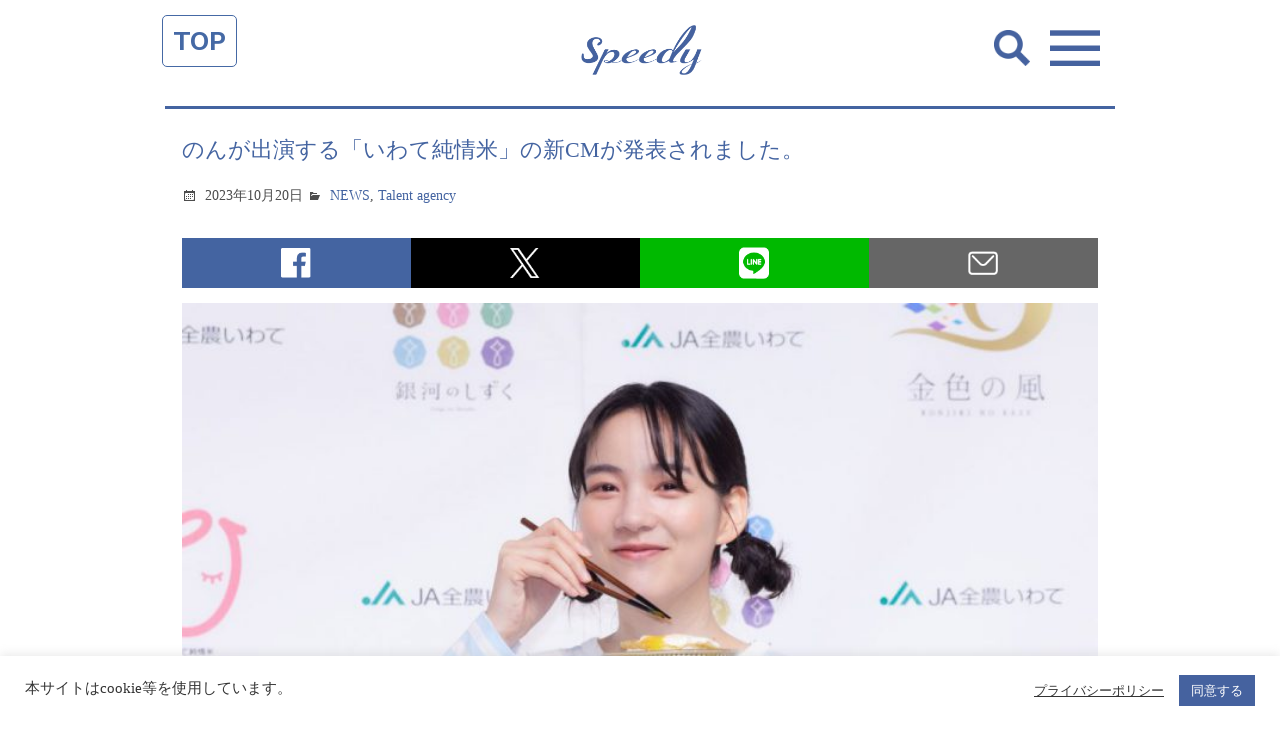

--- FILE ---
content_type: text/html; charset=UTF-8
request_url: https://spdy.jp/news/s152816/
body_size: 19232
content:
<!doctype html>
<html lang="ja">
<head>
<meta charset="utf-8">
<meta name="viewport" content="width=device-width, user-scalable=no">

	<title>のんが出演する「いわて純情米」の新CMが発表されました。 | 株式会社スピーディ</title>


<meta name="format-detection" content="telephone=no">
<!--meta name="apple-mobile-web-app-capable" content="no"-->
<meta name="apple-mobile-web-app-title" content="Speedy">

<!-- css -->
<link rel="stylesheet" href="https://cdnjs.cloudflare.com/ajax/libs/genericons/3.1/genericons.min.css">
<link rel="stylesheet" href="https://spdy.jp/control-panel/wp-content/themes/spdy_wpml/asset/css/base.css?1699267047" />
<link rel="stylesheet" href="https://spdy.jp/control-panel/wp-content/themes/spdy_wpml/asset/css/parts.css?1699267047" />
<link href="https://fonts.googleapis.com/css?family=Work+Sans:600" rel="stylesheet">
<!-- / css -->

<!-- local css -->
<link rel="stylesheet" href="https://spdy.jp/control-panel/wp-content/themes/spdy_wpml/asset/css/news.css?1699267046" />
<!-- / local css -->
<meta name='robots' content='max-image-preview:large' />
	<style>img:is([sizes="auto" i], [sizes^="auto," i]) { contain-intrinsic-size: 3000px 1500px }</style>
	<link rel="alternate" hreflang="ja" href="https://spdy.jp/news/s152816/" />
<link rel="alternate" hreflang="en" href="https://spdy.jp/en/news-en/s152949/" />
<link rel="alternate" hreflang="x-default" href="https://spdy.jp/news/s152816/" />

<!-- All in One SEO Pack 2.6.1 by Michael Torbert of Semper Fi Web Design[135,182] -->
<link rel="canonical" href="https://spdy.jp/news/s152816/" />
<meta property="og:title" content="のんが出演する「いわて純情米」の新CMが発表されました。 | 株式会社スピーディ" />
<meta property="og:type" content="article" />
<meta property="og:url" content="https://spdy.jp/news/s152816/" />
<meta property="og:image" content="https://spdy.jp/control-panel/wp-content/uploads/2023/10/★iwate0927_145-1024x683-1.jpg" />
<meta property="og:site_name" content="株式会社スピーディ" />
<meta property="og:description" content="のんが出演する「いわて純情米」の新CMが発表されました。 9月27日に開催された、2023「いわて純情米」新CM発表会にて「いわてをもりもり食べてみてWEB篇」として、のんと新津ちせさんが出演する新CMが公開されました！ 本CMには、結成3年目になる のんと新津ちせさんによるコンビ「おコメディアンズ」が登場。 味わいが軽やかで口あたりが特徴的な「銀河のしずく」と、岩手県内で生産量が最も多く、長く愛されてきた「岩手県産ひとめぼれ」の魅力を、おにぎりや朝食でもりもり食べながら伝えていただきます。 『いわてをもりもり食べてみて！』というフレーズを皮切りに、馴染みのある音楽が流れ、おコメディアンズがたくさんあるおかずと共に美味しそうに純情米を頬張ります。 ぜひご覧ください。 また、CM発表会では岩手県知事・達増氏、全国農業協同組合連合会岩手県本部運営委員会会長の伊藤氏らと登壇し、CM撮影秘話や、いわて純情米の試食を行いました。 最後には、「いわて純情米」がより多くの方に届くよう登壇者一同で絵馬に願い事を書き、その後神田明神へご祈祷いたしました。 ■銀河のしずく朝食をもりもり篇15秒 ■岩手県産ひとめぼれおにぎりをもりもり篇15秒 ■いわて純情米　公式サイト " />
<meta property="article:published_time" content="2023-10-19T23:41:18Z" />
<meta property="article:modified_time" content="2023-10-19T23:41:18Z" />
<meta name="twitter:card" content="summary" />
<meta name="twitter:title" content="のんが出演する「いわて純情米」の新CMが発表されました。 | 株式会社スピーディ" />
<meta name="twitter:description" content="のんが出演する「いわて純情米」の新CMが発表されました。 9月27日に開催された、2023「いわて純情米」新CM発表会にて「いわてをもりもり食べてみてWEB篇」として、のんと新津ちせさんが出演する新CMが公開されました！ 本CMには、結成3年目になる のんと新津ちせさんによるコンビ「おコメディアンズ」が登場。 味わいが軽やかで口あたりが特徴的な「銀河のしずく」と、岩手県内で生産量が最も多く、長く愛されてきた「岩手県産ひとめぼれ」の魅力を、おにぎりや朝食でもりもり食べながら伝えていただきます。 『いわてをもりもり食べてみて！』というフレーズを皮切りに、馴染みのある音楽が流れ、おコメディアンズがたくさんあるおかずと共に美味しそうに純情米を頬張ります。 ぜひご覧ください。 また、CM発表会では岩手県知事・達増氏、全国農業協同組合連合会岩手県本部運営委員会会長の伊藤氏らと登壇し、CM撮影秘話や、いわて純情米の試食を行いました。 最後には、「いわて純情米」がより多くの方に届くよう登壇者一同で絵馬に願い事を書き、その後神田明神へご祈祷いたしました。 ■銀河のしずく朝食をもりもり篇15秒 ■岩手県産ひとめぼれおにぎりをもりもり篇15秒 ■いわて純情米　公式サイト " />
<meta name="twitter:image" content="https://spdy.jp/control-panel/wp-content/uploads/2023/10/★iwate0927_145-1024x683-1.jpg" />
<meta itemprop="image" content="https://spdy.jp/control-panel/wp-content/uploads/2023/10/★iwate0927_145-1024x683-1.jpg" />
			<script type="text/javascript" >
				window.ga=window.ga||function(){(ga.q=ga.q||[]).push(arguments)};ga.l=+new Date;
				ga('create', 'UA-121405684-1', 'auto');
				// Plugins
				
				ga('send', 'pageview');
			</script>
			<script async src="https://www.google-analytics.com/analytics.js"></script>
			<!-- /all in one seo pack -->
<link rel="alternate" type="application/rss+xml" title="株式会社スピーディ &raquo; のんが出演する「いわて純情米」の新CMが発表されました。 のコメントのフィード" href="https://spdy.jp/news/s152816/feed/" />
<script type="text/javascript">
/* <![CDATA[ */
window._wpemojiSettings = {"baseUrl":"https:\/\/s.w.org\/images\/core\/emoji\/15.0.3\/72x72\/","ext":".png","svgUrl":"https:\/\/s.w.org\/images\/core\/emoji\/15.0.3\/svg\/","svgExt":".svg","source":{"concatemoji":"https:\/\/spdy.jp\/control-panel\/wp-includes\/js\/wp-emoji-release.min.js?ver=6.7.4"}};
/*! This file is auto-generated */
!function(i,n){var o,s,e;function c(e){try{var t={supportTests:e,timestamp:(new Date).valueOf()};sessionStorage.setItem(o,JSON.stringify(t))}catch(e){}}function p(e,t,n){e.clearRect(0,0,e.canvas.width,e.canvas.height),e.fillText(t,0,0);var t=new Uint32Array(e.getImageData(0,0,e.canvas.width,e.canvas.height).data),r=(e.clearRect(0,0,e.canvas.width,e.canvas.height),e.fillText(n,0,0),new Uint32Array(e.getImageData(0,0,e.canvas.width,e.canvas.height).data));return t.every(function(e,t){return e===r[t]})}function u(e,t,n){switch(t){case"flag":return n(e,"\ud83c\udff3\ufe0f\u200d\u26a7\ufe0f","\ud83c\udff3\ufe0f\u200b\u26a7\ufe0f")?!1:!n(e,"\ud83c\uddfa\ud83c\uddf3","\ud83c\uddfa\u200b\ud83c\uddf3")&&!n(e,"\ud83c\udff4\udb40\udc67\udb40\udc62\udb40\udc65\udb40\udc6e\udb40\udc67\udb40\udc7f","\ud83c\udff4\u200b\udb40\udc67\u200b\udb40\udc62\u200b\udb40\udc65\u200b\udb40\udc6e\u200b\udb40\udc67\u200b\udb40\udc7f");case"emoji":return!n(e,"\ud83d\udc26\u200d\u2b1b","\ud83d\udc26\u200b\u2b1b")}return!1}function f(e,t,n){var r="undefined"!=typeof WorkerGlobalScope&&self instanceof WorkerGlobalScope?new OffscreenCanvas(300,150):i.createElement("canvas"),a=r.getContext("2d",{willReadFrequently:!0}),o=(a.textBaseline="top",a.font="600 32px Arial",{});return e.forEach(function(e){o[e]=t(a,e,n)}),o}function t(e){var t=i.createElement("script");t.src=e,t.defer=!0,i.head.appendChild(t)}"undefined"!=typeof Promise&&(o="wpEmojiSettingsSupports",s=["flag","emoji"],n.supports={everything:!0,everythingExceptFlag:!0},e=new Promise(function(e){i.addEventListener("DOMContentLoaded",e,{once:!0})}),new Promise(function(t){var n=function(){try{var e=JSON.parse(sessionStorage.getItem(o));if("object"==typeof e&&"number"==typeof e.timestamp&&(new Date).valueOf()<e.timestamp+604800&&"object"==typeof e.supportTests)return e.supportTests}catch(e){}return null}();if(!n){if("undefined"!=typeof Worker&&"undefined"!=typeof OffscreenCanvas&&"undefined"!=typeof URL&&URL.createObjectURL&&"undefined"!=typeof Blob)try{var e="postMessage("+f.toString()+"("+[JSON.stringify(s),u.toString(),p.toString()].join(",")+"));",r=new Blob([e],{type:"text/javascript"}),a=new Worker(URL.createObjectURL(r),{name:"wpTestEmojiSupports"});return void(a.onmessage=function(e){c(n=e.data),a.terminate(),t(n)})}catch(e){}c(n=f(s,u,p))}t(n)}).then(function(e){for(var t in e)n.supports[t]=e[t],n.supports.everything=n.supports.everything&&n.supports[t],"flag"!==t&&(n.supports.everythingExceptFlag=n.supports.everythingExceptFlag&&n.supports[t]);n.supports.everythingExceptFlag=n.supports.everythingExceptFlag&&!n.supports.flag,n.DOMReady=!1,n.readyCallback=function(){n.DOMReady=!0}}).then(function(){return e}).then(function(){var e;n.supports.everything||(n.readyCallback(),(e=n.source||{}).concatemoji?t(e.concatemoji):e.wpemoji&&e.twemoji&&(t(e.twemoji),t(e.wpemoji)))}))}((window,document),window._wpemojiSettings);
/* ]]> */
</script>
<style id='wp-emoji-styles-inline-css' type='text/css'>

	img.wp-smiley, img.emoji {
		display: inline !important;
		border: none !important;
		box-shadow: none !important;
		height: 1em !important;
		width: 1em !important;
		margin: 0 0.07em !important;
		vertical-align: -0.1em !important;
		background: none !important;
		padding: 0 !important;
	}
</style>
<link rel='stylesheet' id='wp-block-library-css' href='https://spdy.jp/control-panel/wp-includes/css/dist/block-library/style.min.css?ver=6.7.4' type='text/css' media='all' />
<style id='classic-theme-styles-inline-css' type='text/css'>
/*! This file is auto-generated */
.wp-block-button__link{color:#fff;background-color:#32373c;border-radius:9999px;box-shadow:none;text-decoration:none;padding:calc(.667em + 2px) calc(1.333em + 2px);font-size:1.125em}.wp-block-file__button{background:#32373c;color:#fff;text-decoration:none}
</style>
<style id='global-styles-inline-css' type='text/css'>
:root{--wp--preset--aspect-ratio--square: 1;--wp--preset--aspect-ratio--4-3: 4/3;--wp--preset--aspect-ratio--3-4: 3/4;--wp--preset--aspect-ratio--3-2: 3/2;--wp--preset--aspect-ratio--2-3: 2/3;--wp--preset--aspect-ratio--16-9: 16/9;--wp--preset--aspect-ratio--9-16: 9/16;--wp--preset--color--black: #000000;--wp--preset--color--cyan-bluish-gray: #abb8c3;--wp--preset--color--white: #ffffff;--wp--preset--color--pale-pink: #f78da7;--wp--preset--color--vivid-red: #cf2e2e;--wp--preset--color--luminous-vivid-orange: #ff6900;--wp--preset--color--luminous-vivid-amber: #fcb900;--wp--preset--color--light-green-cyan: #7bdcb5;--wp--preset--color--vivid-green-cyan: #00d084;--wp--preset--color--pale-cyan-blue: #8ed1fc;--wp--preset--color--vivid-cyan-blue: #0693e3;--wp--preset--color--vivid-purple: #9b51e0;--wp--preset--gradient--vivid-cyan-blue-to-vivid-purple: linear-gradient(135deg,rgba(6,147,227,1) 0%,rgb(155,81,224) 100%);--wp--preset--gradient--light-green-cyan-to-vivid-green-cyan: linear-gradient(135deg,rgb(122,220,180) 0%,rgb(0,208,130) 100%);--wp--preset--gradient--luminous-vivid-amber-to-luminous-vivid-orange: linear-gradient(135deg,rgba(252,185,0,1) 0%,rgba(255,105,0,1) 100%);--wp--preset--gradient--luminous-vivid-orange-to-vivid-red: linear-gradient(135deg,rgba(255,105,0,1) 0%,rgb(207,46,46) 100%);--wp--preset--gradient--very-light-gray-to-cyan-bluish-gray: linear-gradient(135deg,rgb(238,238,238) 0%,rgb(169,184,195) 100%);--wp--preset--gradient--cool-to-warm-spectrum: linear-gradient(135deg,rgb(74,234,220) 0%,rgb(151,120,209) 20%,rgb(207,42,186) 40%,rgb(238,44,130) 60%,rgb(251,105,98) 80%,rgb(254,248,76) 100%);--wp--preset--gradient--blush-light-purple: linear-gradient(135deg,rgb(255,206,236) 0%,rgb(152,150,240) 100%);--wp--preset--gradient--blush-bordeaux: linear-gradient(135deg,rgb(254,205,165) 0%,rgb(254,45,45) 50%,rgb(107,0,62) 100%);--wp--preset--gradient--luminous-dusk: linear-gradient(135deg,rgb(255,203,112) 0%,rgb(199,81,192) 50%,rgb(65,88,208) 100%);--wp--preset--gradient--pale-ocean: linear-gradient(135deg,rgb(255,245,203) 0%,rgb(182,227,212) 50%,rgb(51,167,181) 100%);--wp--preset--gradient--electric-grass: linear-gradient(135deg,rgb(202,248,128) 0%,rgb(113,206,126) 100%);--wp--preset--gradient--midnight: linear-gradient(135deg,rgb(2,3,129) 0%,rgb(40,116,252) 100%);--wp--preset--font-size--small: 13px;--wp--preset--font-size--medium: 20px;--wp--preset--font-size--large: 36px;--wp--preset--font-size--x-large: 42px;--wp--preset--spacing--20: 0.44rem;--wp--preset--spacing--30: 0.67rem;--wp--preset--spacing--40: 1rem;--wp--preset--spacing--50: 1.5rem;--wp--preset--spacing--60: 2.25rem;--wp--preset--spacing--70: 3.38rem;--wp--preset--spacing--80: 5.06rem;--wp--preset--shadow--natural: 6px 6px 9px rgba(0, 0, 0, 0.2);--wp--preset--shadow--deep: 12px 12px 50px rgba(0, 0, 0, 0.4);--wp--preset--shadow--sharp: 6px 6px 0px rgba(0, 0, 0, 0.2);--wp--preset--shadow--outlined: 6px 6px 0px -3px rgba(255, 255, 255, 1), 6px 6px rgba(0, 0, 0, 1);--wp--preset--shadow--crisp: 6px 6px 0px rgba(0, 0, 0, 1);}:where(.is-layout-flex){gap: 0.5em;}:where(.is-layout-grid){gap: 0.5em;}body .is-layout-flex{display: flex;}.is-layout-flex{flex-wrap: wrap;align-items: center;}.is-layout-flex > :is(*, div){margin: 0;}body .is-layout-grid{display: grid;}.is-layout-grid > :is(*, div){margin: 0;}:where(.wp-block-columns.is-layout-flex){gap: 2em;}:where(.wp-block-columns.is-layout-grid){gap: 2em;}:where(.wp-block-post-template.is-layout-flex){gap: 1.25em;}:where(.wp-block-post-template.is-layout-grid){gap: 1.25em;}.has-black-color{color: var(--wp--preset--color--black) !important;}.has-cyan-bluish-gray-color{color: var(--wp--preset--color--cyan-bluish-gray) !important;}.has-white-color{color: var(--wp--preset--color--white) !important;}.has-pale-pink-color{color: var(--wp--preset--color--pale-pink) !important;}.has-vivid-red-color{color: var(--wp--preset--color--vivid-red) !important;}.has-luminous-vivid-orange-color{color: var(--wp--preset--color--luminous-vivid-orange) !important;}.has-luminous-vivid-amber-color{color: var(--wp--preset--color--luminous-vivid-amber) !important;}.has-light-green-cyan-color{color: var(--wp--preset--color--light-green-cyan) !important;}.has-vivid-green-cyan-color{color: var(--wp--preset--color--vivid-green-cyan) !important;}.has-pale-cyan-blue-color{color: var(--wp--preset--color--pale-cyan-blue) !important;}.has-vivid-cyan-blue-color{color: var(--wp--preset--color--vivid-cyan-blue) !important;}.has-vivid-purple-color{color: var(--wp--preset--color--vivid-purple) !important;}.has-black-background-color{background-color: var(--wp--preset--color--black) !important;}.has-cyan-bluish-gray-background-color{background-color: var(--wp--preset--color--cyan-bluish-gray) !important;}.has-white-background-color{background-color: var(--wp--preset--color--white) !important;}.has-pale-pink-background-color{background-color: var(--wp--preset--color--pale-pink) !important;}.has-vivid-red-background-color{background-color: var(--wp--preset--color--vivid-red) !important;}.has-luminous-vivid-orange-background-color{background-color: var(--wp--preset--color--luminous-vivid-orange) !important;}.has-luminous-vivid-amber-background-color{background-color: var(--wp--preset--color--luminous-vivid-amber) !important;}.has-light-green-cyan-background-color{background-color: var(--wp--preset--color--light-green-cyan) !important;}.has-vivid-green-cyan-background-color{background-color: var(--wp--preset--color--vivid-green-cyan) !important;}.has-pale-cyan-blue-background-color{background-color: var(--wp--preset--color--pale-cyan-blue) !important;}.has-vivid-cyan-blue-background-color{background-color: var(--wp--preset--color--vivid-cyan-blue) !important;}.has-vivid-purple-background-color{background-color: var(--wp--preset--color--vivid-purple) !important;}.has-black-border-color{border-color: var(--wp--preset--color--black) !important;}.has-cyan-bluish-gray-border-color{border-color: var(--wp--preset--color--cyan-bluish-gray) !important;}.has-white-border-color{border-color: var(--wp--preset--color--white) !important;}.has-pale-pink-border-color{border-color: var(--wp--preset--color--pale-pink) !important;}.has-vivid-red-border-color{border-color: var(--wp--preset--color--vivid-red) !important;}.has-luminous-vivid-orange-border-color{border-color: var(--wp--preset--color--luminous-vivid-orange) !important;}.has-luminous-vivid-amber-border-color{border-color: var(--wp--preset--color--luminous-vivid-amber) !important;}.has-light-green-cyan-border-color{border-color: var(--wp--preset--color--light-green-cyan) !important;}.has-vivid-green-cyan-border-color{border-color: var(--wp--preset--color--vivid-green-cyan) !important;}.has-pale-cyan-blue-border-color{border-color: var(--wp--preset--color--pale-cyan-blue) !important;}.has-vivid-cyan-blue-border-color{border-color: var(--wp--preset--color--vivid-cyan-blue) !important;}.has-vivid-purple-border-color{border-color: var(--wp--preset--color--vivid-purple) !important;}.has-vivid-cyan-blue-to-vivid-purple-gradient-background{background: var(--wp--preset--gradient--vivid-cyan-blue-to-vivid-purple) !important;}.has-light-green-cyan-to-vivid-green-cyan-gradient-background{background: var(--wp--preset--gradient--light-green-cyan-to-vivid-green-cyan) !important;}.has-luminous-vivid-amber-to-luminous-vivid-orange-gradient-background{background: var(--wp--preset--gradient--luminous-vivid-amber-to-luminous-vivid-orange) !important;}.has-luminous-vivid-orange-to-vivid-red-gradient-background{background: var(--wp--preset--gradient--luminous-vivid-orange-to-vivid-red) !important;}.has-very-light-gray-to-cyan-bluish-gray-gradient-background{background: var(--wp--preset--gradient--very-light-gray-to-cyan-bluish-gray) !important;}.has-cool-to-warm-spectrum-gradient-background{background: var(--wp--preset--gradient--cool-to-warm-spectrum) !important;}.has-blush-light-purple-gradient-background{background: var(--wp--preset--gradient--blush-light-purple) !important;}.has-blush-bordeaux-gradient-background{background: var(--wp--preset--gradient--blush-bordeaux) !important;}.has-luminous-dusk-gradient-background{background: var(--wp--preset--gradient--luminous-dusk) !important;}.has-pale-ocean-gradient-background{background: var(--wp--preset--gradient--pale-ocean) !important;}.has-electric-grass-gradient-background{background: var(--wp--preset--gradient--electric-grass) !important;}.has-midnight-gradient-background{background: var(--wp--preset--gradient--midnight) !important;}.has-small-font-size{font-size: var(--wp--preset--font-size--small) !important;}.has-medium-font-size{font-size: var(--wp--preset--font-size--medium) !important;}.has-large-font-size{font-size: var(--wp--preset--font-size--large) !important;}.has-x-large-font-size{font-size: var(--wp--preset--font-size--x-large) !important;}
:where(.wp-block-post-template.is-layout-flex){gap: 1.25em;}:where(.wp-block-post-template.is-layout-grid){gap: 1.25em;}
:where(.wp-block-columns.is-layout-flex){gap: 2em;}:where(.wp-block-columns.is-layout-grid){gap: 2em;}
:root :where(.wp-block-pullquote){font-size: 1.5em;line-height: 1.6;}
</style>
<link rel='stylesheet' id='contact-form-7-css' href='https://spdy.jp/control-panel/wp-content/plugins/contact-form-7/includes/css/styles.css?ver=5.3.2' type='text/css' media='all' />
<link rel='stylesheet' id='contact-form-7-confirm-css' href='https://spdy.jp/control-panel/wp-content/plugins/contact-form-7-add-confirm/includes/css/styles.css?ver=5.1' type='text/css' media='all' />
<link rel='stylesheet' id='cookie-law-info-css' href='https://spdy.jp/control-panel/wp-content/plugins/cookie-law-info/legacy/public/css/cookie-law-info-public.css?ver=3.1.6' type='text/css' media='all' />
<link rel='stylesheet' id='cookie-law-info-gdpr-css' href='https://spdy.jp/control-panel/wp-content/plugins/cookie-law-info/legacy/public/css/cookie-law-info-gdpr.css?ver=3.1.6' type='text/css' media='all' />
<script type="text/javascript" src="https://spdy.jp/control-panel/wp-includes/js/jquery/jquery.min.js?ver=3.7.1" id="jquery-core-js"></script>
<script type="text/javascript" src="https://spdy.jp/control-panel/wp-includes/js/jquery/jquery-migrate.min.js?ver=3.4.1" id="jquery-migrate-js"></script>
<script type="text/javascript" id="wpml-cookie-js-extra">
/* <![CDATA[ */
var wpml_cookies = {"wp-wpml_current_language":{"value":"ja","expires":1,"path":"\/"}};
var wpml_cookies = {"wp-wpml_current_language":{"value":"ja","expires":1,"path":"\/"}};
/* ]]> */
</script>
<script type="text/javascript" src="https://spdy.jp/control-panel/wp-content/plugins/sitepress-multilingual-cms/res/js/cookies/language-cookie.js?ver=4.5.4" id="wpml-cookie-js"></script>
<script type="text/javascript" id="cookie-law-info-js-extra">
/* <![CDATA[ */
var Cli_Data = {"nn_cookie_ids":[],"cookielist":[],"non_necessary_cookies":[],"ccpaEnabled":"","ccpaRegionBased":"","ccpaBarEnabled":"","strictlyEnabled":["necessary","obligatoire"],"ccpaType":"gdpr","js_blocking":"1","custom_integration":"","triggerDomRefresh":"","secure_cookies":""};
var cli_cookiebar_settings = {"animate_speed_hide":"500","animate_speed_show":"500","background":"#FFF","border":"#b1a6a6c2","border_on":"","button_1_button_colour":"#45629f","button_1_button_hover":"#374e7f","button_1_link_colour":"#fff","button_1_as_button":"1","button_1_new_win":"","button_2_button_colour":"#333","button_2_button_hover":"#292929","button_2_link_colour":"#444","button_2_as_button":"","button_2_hidebar":"","button_3_button_colour":"#3566bb","button_3_button_hover":"#2a5296","button_3_link_colour":"#fff","button_3_as_button":"1","button_3_new_win":"","button_4_button_colour":"#000","button_4_button_hover":"#000000","button_4_link_colour":"#333333","button_4_as_button":"","button_7_button_colour":"#61a229","button_7_button_hover":"#4e8221","button_7_link_colour":"#fff","button_7_as_button":"1","button_7_new_win":"","font_family":"inherit","header_fix":"","notify_animate_hide":"1","notify_animate_show":"","notify_div_id":"#cookie-law-info-bar","notify_position_horizontal":"right","notify_position_vertical":"bottom","scroll_close":"","scroll_close_reload":"","accept_close_reload":"","reject_close_reload":"","showagain_tab":"","showagain_background":"#fff","showagain_border":"#000","showagain_div_id":"#cookie-law-info-again","showagain_x_position":"100px","text":"#333333","show_once_yn":"","show_once":"10000","logging_on":"","as_popup":"","popup_overlay":"1","bar_heading_text":"","cookie_bar_as":"banner","popup_showagain_position":"bottom-right","widget_position":"left"};
var log_object = {"ajax_url":"https:\/\/spdy.jp\/control-panel\/wp-admin\/admin-ajax.php"};
/* ]]> */
</script>
<script type="text/javascript" src="https://spdy.jp/control-panel/wp-content/plugins/cookie-law-info/legacy/public/js/cookie-law-info-public.js?ver=3.1.6" id="cookie-law-info-js"></script>
<link rel="EditURI" type="application/rsd+xml" title="RSD" href="https://spdy.jp/control-panel/xmlrpc.php?rsd" />
<link rel='shortlink' href='https://spdy.jp/?p=152816' />
<meta name="generator" content="WPML ver:4.5.4 stt:59,1,28;" />


<!-- Plugin: Open external links a new window. Plugin by Kristian Risager Larsen, http://kristianrisagerlarsen.dk . Download it at http://wordpress.org/extend/plugins/open-external-links-in-a-new-window/ -->
<script type="text/javascript">//<![CDATA[
	function external_links_in_new_windows_loop() {
		if (!document.links) {
			document.links = document.getElementsByTagName('a');
		}
		var change_link = false;
		var force = '';
		var ignore = '';

		for (var t=0; t<document.links.length; t++) {
			var all_links = document.links[t];
			change_link = false;
			
			if(document.links[t].hasAttribute('onClick') == false) {
				// forced if the address starts with http (or also https), but does not link to the current domain
				if(all_links.href.search(/^http/) != -1 && all_links.href.search('spdy.jp') == -1) {
					// alert('Changeda '+all_links.href);
					change_link = true;
				}
					
				if(force != '' && all_links.href.search(force) != -1) {
					// forced
					// alert('force '+all_links.href);
					change_link = true;
				}
				
				if(ignore != '' && all_links.href.search(ignore) != -1) {
					// alert('ignore '+all_links.href);
					// ignored
					change_link = false;
				}

				if(change_link == true) {
					// alert('Changed '+all_links.href);
					document.links[t].setAttribute('onClick', 'javascript:window.open(\''+all_links.href+'\'); return false;');
					document.links[t].removeAttribute('target');
				}
			}
		}
	}
	
	// Load
	function external_links_in_new_windows_load(func)
	{	
		var oldonload = window.onload;
		if (typeof window.onload != 'function'){
			window.onload = func;
		} else {
			window.onload = function(){
				oldonload();
				func();
			}
		}
	}

	external_links_in_new_windows_load(external_links_in_new_windows_loop);
	//]]></script>

<meta name="msapplication-TileColor" content="#2d88ef">
<meta name="msapplication-TileImage" content="/favicons/mstile-144x144.png">
<link rel="shortcut icon" type="image/vnd.microsoft.icon" href="/favicons/favicon.ico">
<link rel="icon" type="image/vnd.microsoft.icon" href="/favicons/favicon.ico">
<link rel="apple-touch-icon" sizes="57x57" href="/favicons/apple-touch-icon-57x57.png">
<link rel="apple-touch-icon" sizes="60x60" href="/favicons/apple-touch-icon-60x60.png">
<link rel="apple-touch-icon" sizes="72x72" href="/favicons/apple-touch-icon-72x72.png">
<link rel="apple-touch-icon" sizes="76x76" href="/favicons/apple-touch-icon-76x76.png">
<link rel="apple-touch-icon" sizes="114x114" href="/favicons/apple-touch-icon-114x114.png">
<link rel="apple-touch-icon" sizes="120x120" href="/favicons/apple-touch-icon-120x120.png">
<link rel="apple-touch-icon" sizes="144x144" href="/favicons/apple-touch-icon-144x144.png">
<link rel="apple-touch-icon" sizes="152x152" href="/favicons/apple-touch-icon-152x152.png">
<link rel="apple-touch-icon" sizes="180x180" href="/favicons/apple-touch-icon-180x180.png">
<link rel="icon" type="image/png" sizes="36x36" href="/favicons/android-chrome-36x36.png">
<link rel="icon" type="image/png" sizes="48x48" href="/favicons/android-chrome-48x48.png">
<link rel="icon" type="image/png" sizes="72x72" href="/favicons/android-chrome-72x72.png">
<link rel="icon" type="image/png" sizes="96x96" href="/favicons/android-chrome-96x96.png">
<link rel="icon" type="image/png" sizes="128x128" href="/favicons/android-chrome-128x128.png">
<link rel="icon" type="image/png" sizes="144x144" href="/favicons/android-chrome-144x144.png">
<link rel="icon" type="image/png" sizes="152x152" href="/favicons/android-chrome-152x152.png">
<link rel="icon" type="image/png" sizes="192x192" href="/favicons/android-chrome-192x192.png">
<link rel="icon" type="image/png" sizes="256x256" href="/favicons/android-chrome-256x256.png">
<link rel="icon" type="image/png" sizes="384x384" href="/favicons/android-chrome-384x384.png">
<link rel="icon" type="image/png" sizes="512x512" href="/favicons/android-chrome-512x512.png">
<link rel="icon" type="image/png" sizes="36x36" href="/favicons/icon-36x36.png">
<link rel="icon" type="image/png" sizes="48x48" href="/favicons/icon-48x48.png">
<link rel="icon" type="image/png" sizes="72x72" href="/favicons/icon-72x72.png">
<link rel="icon" type="image/png" sizes="96x96" href="/favicons/icon-96x96.png">
<link rel="icon" type="image/png" sizes="128x128" href="/favicons/icon-128x128.png">
<link rel="icon" type="image/png" sizes="144x144" href="/favicons/icon-144x144.png">
<link rel="icon" type="image/png" sizes="152x152" href="/favicons/icon-152x152.png">
<link rel="icon" type="image/png" sizes="160x160" href="/favicons/icon-160x160.png">
<link rel="icon" type="image/png" sizes="192x192" href="/favicons/icon-192x192.png">
<link rel="icon" type="image/png" sizes="196x196" href="/favicons/icon-196x196.png">
<link rel="icon" type="image/png" sizes="256x256" href="/favicons/icon-256x256.png">
<link rel="icon" type="image/png" sizes="384x384" href="/favicons/icon-384x384.png">
<link rel="icon" type="image/png" sizes="512x512" href="/favicons/icon-512x512.png">
<link rel="icon" type="image/png" sizes="16x16" href="/favicons/icon-16x16.png">
<link rel="icon" type="image/png" sizes="24x24" href="/favicons/icon-24x24.png">
<link rel="icon" type="image/png" sizes="32x32" href="/favicons/icon-32x32.png">


</head>
<body >
<div id="pageWrap">


<div id="navTop"><a href="/">TOP</a></div>
<header id="headerArea" class="header_news">
	<div class="inner">
		<h1 class="ja"><a href="https://spdy.jp/"><img src="https://spdy.jp/control-panel/wp-content/themes/spdy_wpml/asset/img/common/cmn_contents_logo01.png" alt="Speedy NEWS"></a></h1>
	<!-- / .inner --></div>
<!-- / #headerArea --></header>



<div id="gnavArea">
	<div class="searchBtn"><img src="https://spdy.jp/control-panel/wp-content/themes/spdy_wpml/asset/img/common/cmn_search_btn.png" alt=""></div>
	<div class="navBtn"><img src="https://spdy.jp/control-panel/wp-content/themes/spdy_wpml/asset/img/common/cmn_gnav_btn01.png" alt=""></div>
  <div class="gnavBlock01">
		<div class="inner">
			<div class="closeBtn"><img src="https://spdy.jp/control-panel/wp-content/themes/spdy_wpml/asset/img/common/cmn_gnav_btn02.svg" alt=""></div>
			<div id="menuSelectLang" class="lang">
				<p>Language</p>
				
<div class="wpml-ls-statics-shortcode_actions wpml-ls wpml-ls-legacy-list-horizontal">
	<ul><li class="wpml-ls-slot-shortcode_actions wpml-ls-item wpml-ls-item-ja wpml-ls-current-language wpml-ls-first-item wpml-ls-item-legacy-list-horizontal">
				<a href="https://spdy.jp/news/s152816/" class="wpml-ls-link">
                    <span class="wpml-ls-native">日本語</span></a>
			</li><li class="wpml-ls-slot-shortcode_actions wpml-ls-item wpml-ls-item-en wpml-ls-last-item wpml-ls-item-legacy-list-horizontal">
				<a href="https://spdy.jp/en/news-en/s152949/" class="wpml-ls-link">
                    <span class="wpml-ls-native" lang="en">English</span><span class="wpml-ls-display"><span class="wpml-ls-bracket"> (</span>英語<span class="wpml-ls-bracket">)</span></span></a>
			</li></ul>
</div>
			</div>
			<div class="list01">
				<ul class="clrF">
          <li class="news"><a href="https://spdy.jp/#topNewsArea">NEWS</a></li>
          <li class="works"><a href="https://spdy.jp/#topBusinessdomainArea">BUSINESS<br>DOMAIN</a></li>
          <li class="ceo"><a href="/atsushifukuda/">CEO's Blog</a></li>
          <li class="profile"><a href="https://spdy.jp/#topProfArea">PROFILE</a></li>
          <li class="company"><a href="https://spdy.jp/#topCompanyArea">COMPANY</a></li>
          <li class="map"><a href="https://spdy.jp/#topMapArea">MAP</a></li>
          <li class="talked"><a href="http://talked.jp/">TALKED.jp</a></li>
          <li class="contact"><a href="/contact/">CONTACT</a></li>
				</ul>
			</div>
      <style media="screen">
      #gnavArea .gnavBlock01 .list01 ul {display: flex; flex-wrap: wrap;}
      #gnavArea .gnavBlock01 .list01 ul li.ceo a{ background-image: url(https://spdy.jp/control-panel/wp-content/themes/spdy_wpml/asset/img/common/icon_ceo.png);}
      #gnavArea .gnavBlock01 .list01 ul li.talked a{ background-image: url(https://spdy.jp/control-panel/wp-content/themes/spdy_wpml/asset/img/common/icon_talked.png);}
      </style>
		<!-- / .inner --></div>
	<!-- / .gnavBlock01 --></div>
	<div class="gnavBlock02">
		<div class="inner">
			<div class="closeBtn"><img src="https://spdy.jp/control-panel/wp-content/themes/spdy_wpml/asset/img/common/cmn_gnav_btn02.svg" alt=""></div>
			
<form role="search" method="get" class="search-form" action="https://spdy.jp/">
	<label>
		<span class="screen-reader-text">Search for:</span>
		<input type="search" class="search-field"
			placeholder="Search &hellip;"
			value="" name="s"
			title="Search for:" />
	</label>
	<button type="submit" class="search-submit">
		<span class="genericon-search"></span>
		<span class="screen-reader-text">Search</span>
	</button>
</form>
		</div>
	<!-- / .gnavBlock02 --></div>
<!-- / #gnavArea --></div>

<article id="contentsArea">
	<div id="newsArea">

		<section>
			<div class="newsBlock01">
				<div class="inner">

					<div class="postFrame">
												<h2>のんが出演する「いわて純情米」の新CMが発表されました。</h2>
						<div class="entry-meta">
							<div class="date ico">
								<span>2023年10月20日</span>
							</div>
							<div class="category ico">
								<span><a href="https://spdy.jp/category/news/" rel="category tag">NEWS</a>, <a href="https://spdy.jp/category/talent-agency/" rel="category tag">Talent agency</a></span>
							</div>
						</div>

<div class="btn_share_wrap">
	<a class="btn_share btn_share_fb"   href="https://www.facebook.com/sharer.php?u=https://spdy.jp/news/s152816/" target="_blank" rel="noopener nofollow"><span class="text">Share</span></a>
	<a class="btn_share btn_share_tw"   href="https://twitter.com/intent/tweet?text=のんが出演する「いわて純情米」の新CMが発表されました。&url=https://spdy.jp/news/s152816/" target="_blank" rel="noopener nofollow"><span class="text">Post</span></a>
	<a class="btn_share btn_share_line" href="http://line.me/R/msg/text/?https://spdy.jp/news/s152816/" target="_blank" rel="noopener nofollow"><span class="text">line</span></a>
	<a class="btn_share btn_share_mail" href="mailto:?&body=のんが出演する「いわて純情米」の新CMが発表されました。%0D%0Ahttps://spdy.jp/news/s152816/" rel="noopener nofollow"><span class="text">mailto</span></a>
</div>

						<section class="entrybody">
							<p><img fetchpriority="high" decoding="async" class="alignnone size-medium wp-image-152829 img-fluid" src="https://spdy.jp/control-panel/wp-content/uploads/2023/10/★iwate0927_145-1024x683-1-768x512.jpg" alt="" width="768" height="512" srcset="https://spdy.jp/control-panel/wp-content/uploads/2023/10/★iwate0927_145-1024x683-1-768x512.jpg 768w, https://spdy.jp/control-panel/wp-content/uploads/2023/10/★iwate0927_145-1024x683-1-640x427.jpg 640w, https://spdy.jp/control-panel/wp-content/uploads/2023/10/★iwate0927_145-1024x683-1.jpg 1024w" sizes="(max-width: 768px) 100vw, 768px" /></p>
<p>のんが出演する「いわて純情米」の新CMが発表されました。</p>
<p>9月27日に開催された、2023「いわて純情米」新CM発表会にて「いわてをもりもり食べてみてWEB篇」として、のんと新津ちせさんが出演する新CMが公開されました！</p>
<p>本CMには、結成3年目になる のんと新津ちせさんによるコンビ「おコメディアンズ」が登場。<br />
味わいが軽やかで口あたりが特徴的な「銀河のしずく」と、岩手県内で生産量が最も多く、長く愛されてきた「岩手県産ひとめぼれ」の魅力を、おにぎりや朝食でもりもり食べながら伝えていただきます。<br />
『いわてをもりもり食べてみて！』というフレーズを皮切りに、馴染みのある音楽が流れ、おコメディアンズがたくさんあるおかずと共に美味しそうに純情米を頬張ります。<br />
ぜひご覧ください。</p>
<p>また、CM発表会では岩手県知事・達増氏、全国農業協同組合連合会岩手県本部運営委員会会長の伊藤氏らと登壇し、CM撮影秘話や、いわて純情米の試食を行いました。<br />
最後には、「いわて純情米」がより多くの方に届くよう登壇者一同で絵馬に願い事を書き、その後神田明神へご祈祷いたしました。</p>
<p>■銀河のしずく朝食をもりもり篇15秒<br />
■岩手県産ひとめぼれおにぎりをもりもり篇15秒<br />
■いわて純情米　公式サイト<br />
https://iwate-kome.jp/</p>
<p>&nbsp;</p>
<p>&nbsp;</p>
<div style="width: 1280px;" class="wp-video"><!--[if lt IE 9]><script>document.createElement('video');</script><![endif]-->
<video class="wp-video-shortcode" id="video-152816-1" width="1280" height="720" preload="metadata" controls="controls"><source type="video/mp4" src="https://spdy.jp/control-panel/wp-content/uploads/2023/10/銀河のしずく朝食をもりもり篇15秒.mp4?_=1" /><a href="https://spdy.jp/control-panel/wp-content/uploads/2023/10/銀河のしずく朝食をもりもり篇15秒.mp4">https://spdy.jp/control-panel/wp-content/uploads/2023/10/銀河のしずく朝食をもりもり篇15秒.mp4</a></video></div>
<div style="width: 1280px;" class="wp-video"><video class="wp-video-shortcode" id="video-152816-2" width="1280" height="720" preload="metadata" controls="controls"><source type="video/mp4" src="https://spdy.jp/control-panel/wp-content/uploads/2023/10/岩手県産ひとめぼれおにぎりをもりもり篇15秒.mp4?_=2" /><a href="https://spdy.jp/control-panel/wp-content/uploads/2023/10/岩手県産ひとめぼれおにぎりをもりもり篇15秒.mp4">https://spdy.jp/control-panel/wp-content/uploads/2023/10/岩手県産ひとめぼれおにぎりをもりもり篇15秒.mp4</a></video></div>
<p><img decoding="async" class="alignnone size-medium wp-image-152826 img-fluid" src="https://spdy.jp/control-panel/wp-content/uploads/2023/10/★iwate0927_153-1024x683-1-768x512.jpg" alt="" width="768" height="512" srcset="https://spdy.jp/control-panel/wp-content/uploads/2023/10/★iwate0927_153-1024x683-1-768x512.jpg 768w, https://spdy.jp/control-panel/wp-content/uploads/2023/10/★iwate0927_153-1024x683-1-640x427.jpg 640w, https://spdy.jp/control-panel/wp-content/uploads/2023/10/★iwate0927_153-1024x683-1.jpg 1024w" sizes="(max-width: 768px) 100vw, 768px" /></p>
<p>&nbsp;</p>
<p><img decoding="async" class="alignnone size-medium wp-image-152817 img-fluid" src="https://spdy.jp/control-panel/wp-content/uploads/2023/10/☆iwate0927_150-1024x683-1-768x512.jpg" alt="" width="768" height="512" srcset="https://spdy.jp/control-panel/wp-content/uploads/2023/10/☆iwate0927_150-1024x683-1-768x512.jpg 768w, https://spdy.jp/control-panel/wp-content/uploads/2023/10/☆iwate0927_150-1024x683-1-640x427.jpg 640w, https://spdy.jp/control-panel/wp-content/uploads/2023/10/☆iwate0927_150-1024x683-1.jpg 1024w" sizes="(max-width: 768px) 100vw, 768px" /></p>
<p><img loading="lazy" decoding="async" class="alignnone size-medium wp-image-152832 img-fluid" src="https://spdy.jp/control-panel/wp-content/uploads/2023/10/☆iwate0927_159-1024x683-1-768x512.jpg" alt="" width="768" height="512" srcset="https://spdy.jp/control-panel/wp-content/uploads/2023/10/☆iwate0927_159-1024x683-1-768x512.jpg 768w, https://spdy.jp/control-panel/wp-content/uploads/2023/10/☆iwate0927_159-1024x683-1-640x427.jpg 640w, https://spdy.jp/control-panel/wp-content/uploads/2023/10/☆iwate0927_159-1024x683-1.jpg 1024w" sizes="auto, (max-width: 768px) 100vw, 768px" /> <img loading="lazy" decoding="async" class="alignnone size-medium wp-image-152835 img-fluid" src="https://spdy.jp/control-panel/wp-content/uploads/2023/10/☆iwate0927_162-1024x683-1-768x512.jpg" alt="" width="768" height="512" srcset="https://spdy.jp/control-panel/wp-content/uploads/2023/10/☆iwate0927_162-1024x683-1-768x512.jpg 768w, https://spdy.jp/control-panel/wp-content/uploads/2023/10/☆iwate0927_162-1024x683-1-640x427.jpg 640w, https://spdy.jp/control-panel/wp-content/uploads/2023/10/☆iwate0927_162-1024x683-1.jpg 1024w" sizes="auto, (max-width: 768px) 100vw, 768px" /> <img loading="lazy" decoding="async" class="alignnone size-medium wp-image-152838 img-fluid" src="https://spdy.jp/control-panel/wp-content/uploads/2023/10/★iwate0927_168-1024x683-1-768x512.jpg" alt="" width="768" height="512" srcset="https://spdy.jp/control-panel/wp-content/uploads/2023/10/★iwate0927_168-1024x683-1-768x512.jpg 768w, https://spdy.jp/control-panel/wp-content/uploads/2023/10/★iwate0927_168-1024x683-1-640x427.jpg 640w, https://spdy.jp/control-panel/wp-content/uploads/2023/10/★iwate0927_168-1024x683-1.jpg 1024w" sizes="auto, (max-width: 768px) 100vw, 768px" /></p>
						</section>

<div class="btn_share_wrap">
	<a class="btn_share btn_share_fb"   href="https://www.facebook.com/sharer.php?u=https://spdy.jp/news/s152816/" target="_blank" rel="noopener nofollow"><span class="text">Share</span></a>
	<a class="btn_share btn_share_tw"   href="https://twitter.com/intent/tweet?text=のんが出演する「いわて純情米」の新CMが発表されました。&url=https://spdy.jp/news/s152816/" target="_blank" rel="noopener nofollow"><span class="text">Post</span></a>
	<a class="btn_share btn_share_line" href="http://line.me/R/msg/text/?https://spdy.jp/news/s152816/" target="_blank" rel="noopener nofollow"><span class="text">line</span></a>
	<a class="btn_share btn_share_mail" href="mailto:?&body=のんが出演する「いわて純情米」の新CMが発表されました。%0D%0Ahttps://spdy.jp/news/s152816/" rel="noopener nofollow"><span class="text">mailto</span></a>
</div>

					</div>

				<!-- / .inner --></div>
			<!-- / .newsBlock01 --></div>
		</section>

		<div class="navBlock01">
			<div class="inner">
				<ul class="clrF">
					<li class="previous">
						<a href="https://spdy.jp/news/s152799/" rel="prev"><span>前の記事を読む</span></a>					</li>
					<li class="next">
						<a href="https://spdy.jp/news/s152842/" rel="next"><span>後の記事を読む</span></a>					</li>
				</ul>
				<a href="https://spdy.jp" class="btn_back_home"><span>トップページに戻る</span></a>
			<!-- / .inner --></div>
		<!-- / .navBlock01 --></div>

		<div class="bottomBlock01">
			<div class="inner">
				
		<div id="recent-posts-4" class="widget widget_recent_entries">
		<h3 class="d-none">最近の投稿</h3>
		<ul>
											<li>
					<a href="https://spdy.jp/art-history/s157645/">「Art Fair 2026 by Speedy Gallery」作品・アーティスト紹介【D[di:]｜MAI KUWAHARA】</a>
									</li>
											<li>
					<a href="https://spdy.jp/news/s157637/">「Art Fair 2026 by Speedy Gallery」作品・アーティスト紹介【Tae Hue】</a>
									</li>
											<li>
					<a href="https://spdy.jp/news/s157629/">「Art Fair 2026 by Speedy Gallery」作品・アーティスト紹介【江頭誠】</a>
									</li>
											<li>
					<a href="https://spdy.jp/ceo-chronicles/s157623/">「Art Fair 2026 by Speedy Gallery」作品・アーティスト紹介【土屋秋恆】</a>
									</li>
											<li>
					<a href="https://spdy.jp/art-history/s157615/">「Art Fair 2026 by Speedy Gallery」作品・アーティスト紹介【前田萌子】</a>
									</li>
					</ul>

		</div><div id="archives-4" class="widget widget_archive"><h3 class="d-none">アーカイブ</h3>
			<ul>
					<li><a href='https://spdy.jp/date/2026/01/'>2026年1月</a></li>
	<li><a href='https://spdy.jp/date/2025/12/'>2025年12月</a></li>
	<li><a href='https://spdy.jp/date/2025/11/'>2025年11月</a></li>
	<li><a href='https://spdy.jp/date/2025/10/'>2025年10月</a></li>
	<li><a href='https://spdy.jp/date/2025/09/'>2025年9月</a></li>
	<li><a href='https://spdy.jp/date/2025/07/'>2025年7月</a></li>
	<li><a href='https://spdy.jp/date/2025/06/'>2025年6月</a></li>
	<li><a href='https://spdy.jp/date/2025/05/'>2025年5月</a></li>
	<li><a href='https://spdy.jp/date/2025/04/'>2025年4月</a></li>
	<li><a href='https://spdy.jp/date/2025/03/'>2025年3月</a></li>
	<li><a href='https://spdy.jp/date/2025/02/'>2025年2月</a></li>
	<li><a href='https://spdy.jp/date/2025/01/'>2025年1月</a></li>
	<li><a href='https://spdy.jp/date/2024/12/'>2024年12月</a></li>
	<li><a href='https://spdy.jp/date/2024/11/'>2024年11月</a></li>
	<li><a href='https://spdy.jp/date/2024/10/'>2024年10月</a></li>
	<li><a href='https://spdy.jp/date/2024/09/'>2024年9月</a></li>
	<li><a href='https://spdy.jp/date/2024/08/'>2024年8月</a></li>
	<li><a href='https://spdy.jp/date/2024/07/'>2024年7月</a></li>
	<li><a href='https://spdy.jp/date/2024/06/'>2024年6月</a></li>
	<li><a href='https://spdy.jp/date/2024/05/'>2024年5月</a></li>
	<li><a href='https://spdy.jp/date/2024/04/'>2024年4月</a></li>
	<li><a href='https://spdy.jp/date/2024/03/'>2024年3月</a></li>
	<li><a href='https://spdy.jp/date/2024/02/'>2024年2月</a></li>
	<li><a href='https://spdy.jp/date/2024/01/'>2024年1月</a></li>
	<li><a href='https://spdy.jp/date/2023/12/'>2023年12月</a></li>
	<li><a href='https://spdy.jp/date/2023/11/'>2023年11月</a></li>
	<li><a href='https://spdy.jp/date/2023/10/'>2023年10月</a></li>
	<li><a href='https://spdy.jp/date/2023/09/'>2023年9月</a></li>
	<li><a href='https://spdy.jp/date/2023/08/'>2023年8月</a></li>
	<li><a href='https://spdy.jp/date/2023/07/'>2023年7月</a></li>
	<li><a href='https://spdy.jp/date/2023/06/'>2023年6月</a></li>
	<li><a href='https://spdy.jp/date/2023/05/'>2023年5月</a></li>
	<li><a href='https://spdy.jp/date/2023/04/'>2023年4月</a></li>
	<li><a href='https://spdy.jp/date/2023/03/'>2023年3月</a></li>
	<li><a href='https://spdy.jp/date/2023/02/'>2023年2月</a></li>
	<li><a href='https://spdy.jp/date/2023/01/'>2023年1月</a></li>
	<li><a href='https://spdy.jp/date/2022/12/'>2022年12月</a></li>
	<li><a href='https://spdy.jp/date/2022/11/'>2022年11月</a></li>
	<li><a href='https://spdy.jp/date/2022/10/'>2022年10月</a></li>
	<li><a href='https://spdy.jp/date/2022/09/'>2022年9月</a></li>
	<li><a href='https://spdy.jp/date/2022/08/'>2022年8月</a></li>
	<li><a href='https://spdy.jp/date/2022/07/'>2022年7月</a></li>
	<li><a href='https://spdy.jp/date/2022/06/'>2022年6月</a></li>
	<li><a href='https://spdy.jp/date/2022/05/'>2022年5月</a></li>
	<li><a href='https://spdy.jp/date/2022/04/'>2022年4月</a></li>
	<li><a href='https://spdy.jp/date/2022/03/'>2022年3月</a></li>
	<li><a href='https://spdy.jp/date/2022/02/'>2022年2月</a></li>
	<li><a href='https://spdy.jp/date/2022/01/'>2022年1月</a></li>
	<li><a href='https://spdy.jp/date/2021/12/'>2021年12月</a></li>
	<li><a href='https://spdy.jp/date/2021/11/'>2021年11月</a></li>
	<li><a href='https://spdy.jp/date/2021/10/'>2021年10月</a></li>
	<li><a href='https://spdy.jp/date/2021/09/'>2021年9月</a></li>
	<li><a href='https://spdy.jp/date/2021/08/'>2021年8月</a></li>
	<li><a href='https://spdy.jp/date/2021/07/'>2021年7月</a></li>
	<li><a href='https://spdy.jp/date/2021/06/'>2021年6月</a></li>
	<li><a href='https://spdy.jp/date/2021/05/'>2021年5月</a></li>
	<li><a href='https://spdy.jp/date/2021/04/'>2021年4月</a></li>
	<li><a href='https://spdy.jp/date/2021/03/'>2021年3月</a></li>
	<li><a href='https://spdy.jp/date/2021/02/'>2021年2月</a></li>
	<li><a href='https://spdy.jp/date/2021/01/'>2021年1月</a></li>
	<li><a href='https://spdy.jp/date/2020/12/'>2020年12月</a></li>
	<li><a href='https://spdy.jp/date/2020/11/'>2020年11月</a></li>
	<li><a href='https://spdy.jp/date/2020/10/'>2020年10月</a></li>
	<li><a href='https://spdy.jp/date/2020/09/'>2020年9月</a></li>
	<li><a href='https://spdy.jp/date/2020/08/'>2020年8月</a></li>
	<li><a href='https://spdy.jp/date/2020/07/'>2020年7月</a></li>
	<li><a href='https://spdy.jp/date/2020/06/'>2020年6月</a></li>
	<li><a href='https://spdy.jp/date/2020/05/'>2020年5月</a></li>
	<li><a href='https://spdy.jp/date/2020/04/'>2020年4月</a></li>
	<li><a href='https://spdy.jp/date/2020/03/'>2020年3月</a></li>
	<li><a href='https://spdy.jp/date/2020/02/'>2020年2月</a></li>
	<li><a href='https://spdy.jp/date/2020/01/'>2020年1月</a></li>
	<li><a href='https://spdy.jp/date/2019/12/'>2019年12月</a></li>
	<li><a href='https://spdy.jp/date/2019/11/'>2019年11月</a></li>
	<li><a href='https://spdy.jp/date/2019/10/'>2019年10月</a></li>
	<li><a href='https://spdy.jp/date/2019/09/'>2019年9月</a></li>
	<li><a href='https://spdy.jp/date/2019/08/'>2019年8月</a></li>
	<li><a href='https://spdy.jp/date/2019/07/'>2019年7月</a></li>
	<li><a href='https://spdy.jp/date/2019/06/'>2019年6月</a></li>
	<li><a href='https://spdy.jp/date/2019/05/'>2019年5月</a></li>
	<li><a href='https://spdy.jp/date/2019/04/'>2019年4月</a></li>
	<li><a href='https://spdy.jp/date/2019/03/'>2019年3月</a></li>
	<li><a href='https://spdy.jp/date/2019/02/'>2019年2月</a></li>
	<li><a href='https://spdy.jp/date/2019/01/'>2019年1月</a></li>
	<li><a href='https://spdy.jp/date/2018/12/'>2018年12月</a></li>
	<li><a href='https://spdy.jp/date/2018/11/'>2018年11月</a></li>
	<li><a href='https://spdy.jp/date/2018/10/'>2018年10月</a></li>
	<li><a href='https://spdy.jp/date/2018/09/'>2018年9月</a></li>
	<li><a href='https://spdy.jp/date/2018/08/'>2018年8月</a></li>
	<li><a href='https://spdy.jp/date/2018/07/'>2018年7月</a></li>
	<li><a href='https://spdy.jp/date/2018/06/'>2018年6月</a></li>
	<li><a href='https://spdy.jp/date/2018/05/'>2018年5月</a></li>
	<li><a href='https://spdy.jp/date/2018/04/'>2018年4月</a></li>
	<li><a href='https://spdy.jp/date/2017/12/'>2017年12月</a></li>
	<li><a href='https://spdy.jp/date/2017/09/'>2017年9月</a></li>
	<li><a href='https://spdy.jp/date/2017/07/'>2017年7月</a></li>
	<li><a href='https://spdy.jp/date/2017/06/'>2017年6月</a></li>
	<li><a href='https://spdy.jp/date/2017/05/'>2017年5月</a></li>
	<li><a href='https://spdy.jp/date/2017/03/'>2017年3月</a></li>
	<li><a href='https://spdy.jp/date/2017/01/'>2017年1月</a></li>
	<li><a href='https://spdy.jp/date/2016/12/'>2016年12月</a></li>
	<li><a href='https://spdy.jp/date/2016/11/'>2016年11月</a></li>
	<li><a href='https://spdy.jp/date/2016/10/'>2016年10月</a></li>
	<li><a href='https://spdy.jp/date/2016/09/'>2016年9月</a></li>
	<li><a href='https://spdy.jp/date/2016/08/'>2016年8月</a></li>
	<li><a href='https://spdy.jp/date/2016/07/'>2016年7月</a></li>
	<li><a href='https://spdy.jp/date/2016/06/'>2016年6月</a></li>
	<li><a href='https://spdy.jp/date/2016/04/'>2016年4月</a></li>
	<li><a href='https://spdy.jp/date/2016/03/'>2016年3月</a></li>
	<li><a href='https://spdy.jp/date/2015/11/'>2015年11月</a></li>
	<li><a href='https://spdy.jp/date/2015/08/'>2015年8月</a></li>
	<li><a href='https://spdy.jp/date/2015/07/'>2015年7月</a></li>
	<li><a href='https://spdy.jp/date/2014/12/'>2014年12月</a></li>
	<li><a href='https://spdy.jp/date/2014/11/'>2014年11月</a></li>
	<li><a href='https://spdy.jp/date/2014/08/'>2014年8月</a></li>
	<li><a href='https://spdy.jp/date/2013/12/'>2013年12月</a></li>
	<li><a href='https://spdy.jp/date/2013/08/'>2013年8月</a></li>
	<li><a href='https://spdy.jp/date/2012/11/'>2012年11月</a></li>
	<li><a href='https://spdy.jp/date/2011/10/'>2011年10月</a></li>
	<li><a href='https://spdy.jp/date/2011/06/'>2011年6月</a></li>
	<li><a href='https://spdy.jp/date/2011/04/'>2011年4月</a></li>
	<li><a href='https://spdy.jp/date/2011/03/'>2011年3月</a></li>
	<li><a href='https://spdy.jp/date/2010/11/'>2010年11月</a></li>
	<li><a href='https://spdy.jp/date/2010/10/'>2010年10月</a></li>
	<li><a href='https://spdy.jp/date/2010/09/'>2010年9月</a></li>
	<li><a href='https://spdy.jp/date/2010/08/'>2010年8月</a></li>
	<li><a href='https://spdy.jp/date/2010/04/'>2010年4月</a></li>
	<li><a href='https://spdy.jp/date/2009/04/'>2009年4月</a></li>
	<li><a href='https://spdy.jp/date/2008/07/'>2008年7月</a></li>
	<li><a href='https://spdy.jp/date/2008/05/'>2008年5月</a></li>
			</ul>

			</div><div id="search-3" class="widget widget_search">
<form role="search" method="get" class="search-form" action="https://spdy.jp/">
	<label>
		<span class="screen-reader-text">Search for:</span>
		<input type="search" class="search-field"
			placeholder="Search &hellip;"
			value="" name="s"
			title="Search for:" />
	</label>
	<button type="submit" class="search-submit">
		<span class="genericon-search"></span>
		<span class="screen-reader-text">Search</span>
	</button>
</form>
</div><div id="categories-4" class="widget widget_categories"><h3 class="d-none">カテゴリー</h3>
			<ul>
					<li class="cat-item cat-item-34"><a href="https://spdy.jp/category/angel-investment/">Angel investment</a>
</li>
	<li class="cat-item cat-item-11"><a href="https://spdy.jp/category/art/">Art</a>
</li>
	<li class="cat-item cat-item-42"><a href="https://spdy.jp/category/art-history/">Art History</a>
</li>
	<li class="cat-item cat-item-35"><a href="https://spdy.jp/category/associated-project/">Associated c project</a>
</li>
	<li class="cat-item cat-item-167"><a href="https://spdy.jp/category/bar/">Bar</a>
</li>
	<li class="cat-item cat-item-16"><a href="https://spdy.jp/category/book/">Book</a>
</li>
	<li class="cat-item cat-item-13"><a href="https://spdy.jp/category/brand-consulting/">Brand Consulting</a>
</li>
	<li class="cat-item cat-item-33"><a href="https://spdy.jp/category/ceo-chronicles/">CEO Chronicles</a>
</li>
	<li class="cat-item cat-item-25"><a href="https://spdy.jp/category/china/">China</a>
</li>
	<li class="cat-item cat-item-39"><a href="https://spdy.jp/category/farm/">Farm</a>
</li>
	<li class="cat-item cat-item-14"><a href="https://spdy.jp/category/fund-raising/">Fund Raising</a>
</li>
	<li class="cat-item cat-item-41"><a href="https://spdy.jp/category/mindfulness/">Mindfulness</a>
</li>
	<li class="cat-item cat-item-189"><a href="https://spdy.jp/category/movie/">Movie</a>
</li>
	<li class="cat-item cat-item-10"><a href="https://spdy.jp/category/news/">NEWS</a>
</li>
	<li class="cat-item cat-item-40"><a href="https://spdy.jp/category/nfts/">NFTs</a>
</li>
	<li class="cat-item cat-item-37"><a href="https://spdy.jp/category/online/">Online</a>
</li>
	<li class="cat-item cat-item-38"><a href="https://spdy.jp/category/resort/">Resort</a>
</li>
	<li class="cat-item cat-item-36"><a href="https://spdy.jp/category/social-impact/">Social Impact</a>
</li>
	<li class="cat-item cat-item-12"><a href="https://spdy.jp/category/talent-agency/">Talent agency</a>
</li>
	<li class="cat-item cat-item-15"><a href="https://spdy.jp/category/technology/">Technology</a>
</li>
	<li class="cat-item cat-item-170"><a href="https://spdy.jp/category/youtube/">YouTube</a>
</li>
	<li class="cat-item cat-item-28"><a href="https://spdy.jp/category/zh-contemporary-artist/">当代艺术家(Contemporary Artist)</a>
</li>
	<li class="cat-item cat-item-29"><a href="https://spdy.jp/category/zh-theater/">影院剧场(Theater)</a>
</li>
	<li class="cat-item cat-item-30"><a href="https://spdy.jp/category/zh-event/">活动(Event)</a>
</li>
	<li class="cat-item cat-item-26"><a href="https://spdy.jp/category/zh-actor-actress/">演员艺人(Actor/Actress)</a>
</li>
	<li class="cat-item cat-item-27"><a href="https://spdy.jp/category/zh-musician/">音乐家(Musician)</a>
</li>
	<li class="cat-item cat-item-32"><a href="https://spdy.jp/category/zh-consulting/">顾问(Consulting)</a>
</li>
			</ul>

			</div>
		<div id="recent-posts-3" class="widget widget_recent_entries">
		<h3 class="d-none">最近の投稿</h3>
		<ul>
											<li>
					<a href="https://spdy.jp/art-history/s157645/">「Art Fair 2026 by Speedy Gallery」作品・アーティスト紹介【D[di:]｜MAI KUWAHARA】</a>
									</li>
											<li>
					<a href="https://spdy.jp/news/s157637/">「Art Fair 2026 by Speedy Gallery」作品・アーティスト紹介【Tae Hue】</a>
									</li>
											<li>
					<a href="https://spdy.jp/news/s157629/">「Art Fair 2026 by Speedy Gallery」作品・アーティスト紹介【江頭誠】</a>
									</li>
											<li>
					<a href="https://spdy.jp/ceo-chronicles/s157623/">「Art Fair 2026 by Speedy Gallery」作品・アーティスト紹介【土屋秋恆】</a>
									</li>
											<li>
					<a href="https://spdy.jp/art-history/s157615/">「Art Fair 2026 by Speedy Gallery」作品・アーティスト紹介【前田萌子】</a>
									</li>
					</ul>

		</div><div id="archives-3" class="widget widget_archive"><h3 class="d-none">アーカイブ</h3>
			<ul>
					<li><a href='https://spdy.jp/date/2026/01/'>2026年1月</a></li>
	<li><a href='https://spdy.jp/date/2025/12/'>2025年12月</a></li>
	<li><a href='https://spdy.jp/date/2025/11/'>2025年11月</a></li>
	<li><a href='https://spdy.jp/date/2025/10/'>2025年10月</a></li>
	<li><a href='https://spdy.jp/date/2025/09/'>2025年9月</a></li>
	<li><a href='https://spdy.jp/date/2025/07/'>2025年7月</a></li>
	<li><a href='https://spdy.jp/date/2025/06/'>2025年6月</a></li>
	<li><a href='https://spdy.jp/date/2025/05/'>2025年5月</a></li>
	<li><a href='https://spdy.jp/date/2025/04/'>2025年4月</a></li>
	<li><a href='https://spdy.jp/date/2025/03/'>2025年3月</a></li>
	<li><a href='https://spdy.jp/date/2025/02/'>2025年2月</a></li>
	<li><a href='https://spdy.jp/date/2025/01/'>2025年1月</a></li>
	<li><a href='https://spdy.jp/date/2024/12/'>2024年12月</a></li>
	<li><a href='https://spdy.jp/date/2024/11/'>2024年11月</a></li>
	<li><a href='https://spdy.jp/date/2024/10/'>2024年10月</a></li>
	<li><a href='https://spdy.jp/date/2024/09/'>2024年9月</a></li>
	<li><a href='https://spdy.jp/date/2024/08/'>2024年8月</a></li>
	<li><a href='https://spdy.jp/date/2024/07/'>2024年7月</a></li>
	<li><a href='https://spdy.jp/date/2024/06/'>2024年6月</a></li>
	<li><a href='https://spdy.jp/date/2024/05/'>2024年5月</a></li>
	<li><a href='https://spdy.jp/date/2024/04/'>2024年4月</a></li>
	<li><a href='https://spdy.jp/date/2024/03/'>2024年3月</a></li>
	<li><a href='https://spdy.jp/date/2024/02/'>2024年2月</a></li>
	<li><a href='https://spdy.jp/date/2024/01/'>2024年1月</a></li>
	<li><a href='https://spdy.jp/date/2023/12/'>2023年12月</a></li>
	<li><a href='https://spdy.jp/date/2023/11/'>2023年11月</a></li>
	<li><a href='https://spdy.jp/date/2023/10/'>2023年10月</a></li>
	<li><a href='https://spdy.jp/date/2023/09/'>2023年9月</a></li>
	<li><a href='https://spdy.jp/date/2023/08/'>2023年8月</a></li>
	<li><a href='https://spdy.jp/date/2023/07/'>2023年7月</a></li>
	<li><a href='https://spdy.jp/date/2023/06/'>2023年6月</a></li>
	<li><a href='https://spdy.jp/date/2023/05/'>2023年5月</a></li>
	<li><a href='https://spdy.jp/date/2023/04/'>2023年4月</a></li>
	<li><a href='https://spdy.jp/date/2023/03/'>2023年3月</a></li>
	<li><a href='https://spdy.jp/date/2023/02/'>2023年2月</a></li>
	<li><a href='https://spdy.jp/date/2023/01/'>2023年1月</a></li>
	<li><a href='https://spdy.jp/date/2022/12/'>2022年12月</a></li>
	<li><a href='https://spdy.jp/date/2022/11/'>2022年11月</a></li>
	<li><a href='https://spdy.jp/date/2022/10/'>2022年10月</a></li>
	<li><a href='https://spdy.jp/date/2022/09/'>2022年9月</a></li>
	<li><a href='https://spdy.jp/date/2022/08/'>2022年8月</a></li>
	<li><a href='https://spdy.jp/date/2022/07/'>2022年7月</a></li>
	<li><a href='https://spdy.jp/date/2022/06/'>2022年6月</a></li>
	<li><a href='https://spdy.jp/date/2022/05/'>2022年5月</a></li>
	<li><a href='https://spdy.jp/date/2022/04/'>2022年4月</a></li>
	<li><a href='https://spdy.jp/date/2022/03/'>2022年3月</a></li>
	<li><a href='https://spdy.jp/date/2022/02/'>2022年2月</a></li>
	<li><a href='https://spdy.jp/date/2022/01/'>2022年1月</a></li>
	<li><a href='https://spdy.jp/date/2021/12/'>2021年12月</a></li>
	<li><a href='https://spdy.jp/date/2021/11/'>2021年11月</a></li>
	<li><a href='https://spdy.jp/date/2021/10/'>2021年10月</a></li>
	<li><a href='https://spdy.jp/date/2021/09/'>2021年9月</a></li>
	<li><a href='https://spdy.jp/date/2021/08/'>2021年8月</a></li>
	<li><a href='https://spdy.jp/date/2021/07/'>2021年7月</a></li>
	<li><a href='https://spdy.jp/date/2021/06/'>2021年6月</a></li>
	<li><a href='https://spdy.jp/date/2021/05/'>2021年5月</a></li>
	<li><a href='https://spdy.jp/date/2021/04/'>2021年4月</a></li>
	<li><a href='https://spdy.jp/date/2021/03/'>2021年3月</a></li>
	<li><a href='https://spdy.jp/date/2021/02/'>2021年2月</a></li>
	<li><a href='https://spdy.jp/date/2021/01/'>2021年1月</a></li>
	<li><a href='https://spdy.jp/date/2020/12/'>2020年12月</a></li>
	<li><a href='https://spdy.jp/date/2020/11/'>2020年11月</a></li>
	<li><a href='https://spdy.jp/date/2020/10/'>2020年10月</a></li>
	<li><a href='https://spdy.jp/date/2020/09/'>2020年9月</a></li>
	<li><a href='https://spdy.jp/date/2020/08/'>2020年8月</a></li>
	<li><a href='https://spdy.jp/date/2020/07/'>2020年7月</a></li>
	<li><a href='https://spdy.jp/date/2020/06/'>2020年6月</a></li>
	<li><a href='https://spdy.jp/date/2020/05/'>2020年5月</a></li>
	<li><a href='https://spdy.jp/date/2020/04/'>2020年4月</a></li>
	<li><a href='https://spdy.jp/date/2020/03/'>2020年3月</a></li>
	<li><a href='https://spdy.jp/date/2020/02/'>2020年2月</a></li>
	<li><a href='https://spdy.jp/date/2020/01/'>2020年1月</a></li>
	<li><a href='https://spdy.jp/date/2019/12/'>2019年12月</a></li>
	<li><a href='https://spdy.jp/date/2019/11/'>2019年11月</a></li>
	<li><a href='https://spdy.jp/date/2019/10/'>2019年10月</a></li>
	<li><a href='https://spdy.jp/date/2019/09/'>2019年9月</a></li>
	<li><a href='https://spdy.jp/date/2019/08/'>2019年8月</a></li>
	<li><a href='https://spdy.jp/date/2019/07/'>2019年7月</a></li>
	<li><a href='https://spdy.jp/date/2019/06/'>2019年6月</a></li>
	<li><a href='https://spdy.jp/date/2019/05/'>2019年5月</a></li>
	<li><a href='https://spdy.jp/date/2019/04/'>2019年4月</a></li>
	<li><a href='https://spdy.jp/date/2019/03/'>2019年3月</a></li>
	<li><a href='https://spdy.jp/date/2019/02/'>2019年2月</a></li>
	<li><a href='https://spdy.jp/date/2019/01/'>2019年1月</a></li>
	<li><a href='https://spdy.jp/date/2018/12/'>2018年12月</a></li>
	<li><a href='https://spdy.jp/date/2018/11/'>2018年11月</a></li>
	<li><a href='https://spdy.jp/date/2018/10/'>2018年10月</a></li>
	<li><a href='https://spdy.jp/date/2018/09/'>2018年9月</a></li>
	<li><a href='https://spdy.jp/date/2018/08/'>2018年8月</a></li>
	<li><a href='https://spdy.jp/date/2018/07/'>2018年7月</a></li>
	<li><a href='https://spdy.jp/date/2018/06/'>2018年6月</a></li>
	<li><a href='https://spdy.jp/date/2018/05/'>2018年5月</a></li>
	<li><a href='https://spdy.jp/date/2018/04/'>2018年4月</a></li>
	<li><a href='https://spdy.jp/date/2017/12/'>2017年12月</a></li>
	<li><a href='https://spdy.jp/date/2017/09/'>2017年9月</a></li>
	<li><a href='https://spdy.jp/date/2017/07/'>2017年7月</a></li>
	<li><a href='https://spdy.jp/date/2017/06/'>2017年6月</a></li>
	<li><a href='https://spdy.jp/date/2017/05/'>2017年5月</a></li>
	<li><a href='https://spdy.jp/date/2017/03/'>2017年3月</a></li>
	<li><a href='https://spdy.jp/date/2017/01/'>2017年1月</a></li>
	<li><a href='https://spdy.jp/date/2016/12/'>2016年12月</a></li>
	<li><a href='https://spdy.jp/date/2016/11/'>2016年11月</a></li>
	<li><a href='https://spdy.jp/date/2016/10/'>2016年10月</a></li>
	<li><a href='https://spdy.jp/date/2016/09/'>2016年9月</a></li>
	<li><a href='https://spdy.jp/date/2016/08/'>2016年8月</a></li>
	<li><a href='https://spdy.jp/date/2016/07/'>2016年7月</a></li>
	<li><a href='https://spdy.jp/date/2016/06/'>2016年6月</a></li>
	<li><a href='https://spdy.jp/date/2016/04/'>2016年4月</a></li>
	<li><a href='https://spdy.jp/date/2016/03/'>2016年3月</a></li>
	<li><a href='https://spdy.jp/date/2015/11/'>2015年11月</a></li>
	<li><a href='https://spdy.jp/date/2015/08/'>2015年8月</a></li>
	<li><a href='https://spdy.jp/date/2015/07/'>2015年7月</a></li>
	<li><a href='https://spdy.jp/date/2014/12/'>2014年12月</a></li>
	<li><a href='https://spdy.jp/date/2014/11/'>2014年11月</a></li>
	<li><a href='https://spdy.jp/date/2014/08/'>2014年8月</a></li>
	<li><a href='https://spdy.jp/date/2013/12/'>2013年12月</a></li>
	<li><a href='https://spdy.jp/date/2013/08/'>2013年8月</a></li>
	<li><a href='https://spdy.jp/date/2012/11/'>2012年11月</a></li>
	<li><a href='https://spdy.jp/date/2011/10/'>2011年10月</a></li>
	<li><a href='https://spdy.jp/date/2011/06/'>2011年6月</a></li>
	<li><a href='https://spdy.jp/date/2011/04/'>2011年4月</a></li>
	<li><a href='https://spdy.jp/date/2011/03/'>2011年3月</a></li>
	<li><a href='https://spdy.jp/date/2010/11/'>2010年11月</a></li>
	<li><a href='https://spdy.jp/date/2010/10/'>2010年10月</a></li>
	<li><a href='https://spdy.jp/date/2010/09/'>2010年9月</a></li>
	<li><a href='https://spdy.jp/date/2010/08/'>2010年8月</a></li>
	<li><a href='https://spdy.jp/date/2010/04/'>2010年4月</a></li>
	<li><a href='https://spdy.jp/date/2009/04/'>2009年4月</a></li>
	<li><a href='https://spdy.jp/date/2008/07/'>2008年7月</a></li>
	<li><a href='https://spdy.jp/date/2008/05/'>2008年5月</a></li>
			</ul>

			</div><div id="categories-3" class="widget widget_categories"><h3 class="d-none">カテゴリー</h3>
			<ul>
					<li class="cat-item cat-item-34"><a href="https://spdy.jp/category/angel-investment/">Angel investment</a>
</li>
	<li class="cat-item cat-item-11"><a href="https://spdy.jp/category/art/">Art</a>
</li>
	<li class="cat-item cat-item-42"><a href="https://spdy.jp/category/art-history/">Art History</a>
</li>
	<li class="cat-item cat-item-35"><a href="https://spdy.jp/category/associated-project/">Associated c project</a>
</li>
	<li class="cat-item cat-item-167"><a href="https://spdy.jp/category/bar/">Bar</a>
</li>
	<li class="cat-item cat-item-16"><a href="https://spdy.jp/category/book/">Book</a>
</li>
	<li class="cat-item cat-item-13"><a href="https://spdy.jp/category/brand-consulting/">Brand Consulting</a>
</li>
	<li class="cat-item cat-item-33"><a href="https://spdy.jp/category/ceo-chronicles/">CEO Chronicles</a>
</li>
	<li class="cat-item cat-item-25"><a href="https://spdy.jp/category/china/">China</a>
</li>
	<li class="cat-item cat-item-39"><a href="https://spdy.jp/category/farm/">Farm</a>
</li>
	<li class="cat-item cat-item-14"><a href="https://spdy.jp/category/fund-raising/">Fund Raising</a>
</li>
	<li class="cat-item cat-item-41"><a href="https://spdy.jp/category/mindfulness/">Mindfulness</a>
</li>
	<li class="cat-item cat-item-189"><a href="https://spdy.jp/category/movie/">Movie</a>
</li>
	<li class="cat-item cat-item-10"><a href="https://spdy.jp/category/news/">NEWS</a>
</li>
	<li class="cat-item cat-item-40"><a href="https://spdy.jp/category/nfts/">NFTs</a>
</li>
	<li class="cat-item cat-item-37"><a href="https://spdy.jp/category/online/">Online</a>
</li>
	<li class="cat-item cat-item-38"><a href="https://spdy.jp/category/resort/">Resort</a>
</li>
	<li class="cat-item cat-item-36"><a href="https://spdy.jp/category/social-impact/">Social Impact</a>
</li>
	<li class="cat-item cat-item-12"><a href="https://spdy.jp/category/talent-agency/">Talent agency</a>
</li>
	<li class="cat-item cat-item-15"><a href="https://spdy.jp/category/technology/">Technology</a>
</li>
	<li class="cat-item cat-item-170"><a href="https://spdy.jp/category/youtube/">YouTube</a>
</li>
	<li class="cat-item cat-item-28"><a href="https://spdy.jp/category/zh-contemporary-artist/">当代艺术家(Contemporary Artist)</a>
</li>
	<li class="cat-item cat-item-29"><a href="https://spdy.jp/category/zh-theater/">影院剧场(Theater)</a>
</li>
	<li class="cat-item cat-item-30"><a href="https://spdy.jp/category/zh-event/">活动(Event)</a>
</li>
	<li class="cat-item cat-item-26"><a href="https://spdy.jp/category/zh-actor-actress/">演员艺人(Actor/Actress)</a>
</li>
	<li class="cat-item cat-item-27"><a href="https://spdy.jp/category/zh-musician/">音乐家(Musician)</a>
</li>
	<li class="cat-item cat-item-32"><a href="https://spdy.jp/category/zh-consulting/">顾问(Consulting)</a>
</li>
			</ul>

			</div>			<!-- / .inner --></div>
		<!-- / .navBlock01 --></div>

	<!-- / #newsArea --></div>
<!-- / #contentsArea --></article>



<div class="modal-set">
	<div class="modal-outer">
		<div class="modal-inner"></div>
		<img src="https://spdy.jp/control-panel/wp-content/themes/spdy_wpml/asset/img/common/cmn_gnav_btn02.png" alt="close" class="btn-close">
	</div>
</div>

<footer id="footerArea">
	<div class="inner">
		<div class="footerBlock01">
			<dl class="footerBlock01Inner clrF">
				<dd>
					<ul class="clrF">
						<li><a href="https://www.youtube.com/channel/UC6-J1jmziZrcjNsXaRbOccQ/featured?view_as=subscriber&app=desktop" target="_blank"><img src="https://spdy.jp/control-panel/wp-content/themes/spdy_wpml/asset/img/common/cmn_sns_btn09.png" alt="YouTube"></a></li>
						<li><a href="https://m.facebook.com/Speedy-Inc-236008850356884/" target="_blank"><img src="https://spdy.jp/control-panel/wp-content/themes/spdy_wpml/asset/img/common/cmn_sns_btn01.png" alt="facebook"></a></li>
						<li><a href="https://www.instagram.com/speedygallery/" target="_blank"><img src="https://spdy.jp/control-panel/wp-content/themes/spdy_wpml/asset/img/common/cmn_sns_btn02.png" alt="instagram"></a></li>
						<li><a href="https://space.bilibili.com/514532583" target="_blank"><img src="https://spdy.jp/control-panel/wp-content/themes/spdy_wpml/asset/img/common/cmn_sns_btn10.png" alt="bilibili"></a></li>
						<li><a href="https://vimeo.com/speedy678" target="_blank"><img src="https://spdy.jp/control-panel/wp-content/themes/spdy_wpml/asset/img/common/cmn_sns_btn11.png" alt="vimeo"></a></li>
						<li><a href="https://www.tiktok.com/@talked.jp" target="_blank"><img src="https://spdy.jp/control-panel/wp-content/themes/spdy_wpml/asset/img/common/cmn_sns_btn12.png" alt="tiktok"></a></li>
					</ul>
				</dd>
				<dt>OFFICIAL</dt>
			</dl>
			<dl class="footerBlock01Inner clrF">
				<dd>
					<ul class="clrF">
						<li><a href="https://www.facebook.com/sharer.php?u=http://spdy.jp/" target="_blank"><img src="https://spdy.jp/control-panel/wp-content/themes/spdy_wpml/asset/img/common/ico_sns_fb.svg" width="25" height="25" alt="facebook"></a></li>
						<li><a href="https://twitter.com/intent/tweet?text=株式会社スピーディ&url=http://spdy.jp/" target="_blank"><img src="https://spdy.jp/control-panel/wp-content/themes/spdy_wpml/asset/img/common/ico_sns_tw.svg" width="25" height="25" alt="X"></a></li>
						<li><a href="http://line.me/R/msg/text/?http://spdy.jp/http%3a%2f%2fspdy%2ejp%2f" target="_blank"><img src="https://spdy.jp/control-panel/wp-content/themes/spdy_wpml/asset/img/common/ico_sns_ln.svg" width="25" height="25" alt="LINE"></a></li>
					</ul>
				</dd>
				<dt>SHARE</dt>
			</dl>
		<!-- / .footerBlock01 --></div>
		<div class="footerBlock02">
			<p><a href="/contact">CONTACT</a></p>
		<!-- / .footerBlock02 --></div>
		<p id="copyright"><small>Copyright Speedy,Inc.</small></p>
	<!-- / .inner --></div>
<!-- / #footerArea --></footer>

<div id="pageTop"><img src="https://spdy.jp/control-panel/wp-content/themes/spdy_wpml/asset/img/common/cmn_pagetop_btn01.png" alt=""><!-- / #pageTop --></div>

<!-- / #pageWrap --></div>

<!-- js -->
<script src="https://ajax.googleapis.com/ajax/libs/jquery/2.2.4/jquery.min.js"></script>
<script src="https://spdy.jp/control-panel/wp-content/themes/spdy_wpml/asset/js/autoHeight.js"></script>
<script src="https://spdy.jp/control-panel/wp-content/themes/spdy_wpml/asset/js/common.js?1699267047"></script>
<!-- / js -->

<!-- local js -->
<script>
$(function(){
    $('.widget a').click(function(){
    window.open(this.href, '_blank');
    return false;
    });
    if(location.pathname == "/en/" || location.search == "?lang=en") {
      $(".cli-bar-message").text("By clicking accept, you agree to the use of cookies to improve performance and user experience.")
    }
    if(location.pathname == "/zh/" || location.search == "?lang=zh") {
      $(".cli-bar-message").text("点击“接受”则表示您同意使用cookies来提高使用性能以及用户体验。")
    }
});
</script>
<!-- / local js -->
<!--googleoff: all--><div id="cookie-law-info-bar" data-nosnippet="true"><span><div class="cli-bar-container cli-style-v2"><div class="cli-bar-message">本サイトはcookie等を使用しています。</div><div><p class="btn-modal policy">プライバシーポリシー</p><a role='button' data-cli_action="accept" id="cookie_action_close_header" class="medium cli-plugin-button cli-plugin-main-button cookie_action_close_header cli_action_button wt-cli-accept-btn">同意する</a></div></div></span></div><div id="cookie-law-info-again" data-nosnippet="true"><span id="cookie_hdr_showagain">Privacy &amp; Cookies Policy</span></div><div class="cli-modal" data-nosnippet="true" id="cliSettingsPopup" tabindex="-1" role="dialog" aria-labelledby="cliSettingsPopup" aria-hidden="true">
  <div class="cli-modal-dialog" role="document">
	<div class="cli-modal-content cli-bar-popup">
		  <button type="button" class="cli-modal-close" id="cliModalClose">
			<svg class="" viewBox="0 0 24 24"><path d="M19 6.41l-1.41-1.41-5.59 5.59-5.59-5.59-1.41 1.41 5.59 5.59-5.59 5.59 1.41 1.41 5.59-5.59 5.59 5.59 1.41-1.41-5.59-5.59z"></path><path d="M0 0h24v24h-24z" fill="none"></path></svg>
			<span class="wt-cli-sr-only">閉じる</span>
		  </button>
		  <div class="cli-modal-body">
			<div class="cli-container-fluid cli-tab-container">
	<div class="cli-row">
		<div class="cli-col-12 cli-align-items-stretch cli-px-0">
			<div class="cli-privacy-overview">
				<h4>Privacy Overview</h4>				<div class="cli-privacy-content">
					<div class="cli-privacy-content-text">This website uses cookies to improve your experience while you navigate through the website. Out of these cookies, the cookies that are categorized as necessary are stored on your browser as they are essential for the working of basic functionalities of the website. We also use third-party cookies that help us analyze and understand how you use this website. These cookies will be stored in your browser only with your consent. You also have the option to opt-out of these cookies. But opting out of some of these cookies may have an effect on your browsing experience.</div>
				</div>
				<a class="cli-privacy-readmore" aria-label="展開する" role="button" data-readmore-text="展開する" data-readless-text="簡易表示"></a>			</div>
		</div>
		<div class="cli-col-12 cli-align-items-stretch cli-px-0 cli-tab-section-container">
												<div class="cli-tab-section">
						<div class="cli-tab-header">
							<a role="button" tabindex="0" class="cli-nav-link cli-settings-mobile" data-target="necessary" data-toggle="cli-toggle-tab">
								Necessary							</a>
															<div class="wt-cli-necessary-checkbox">
									<input type="checkbox" class="cli-user-preference-checkbox"  id="wt-cli-checkbox-necessary" data-id="checkbox-necessary" checked="checked"  />
									<label class="form-check-label" for="wt-cli-checkbox-necessary">Necessary</label>
								</div>
								<span class="cli-necessary-caption">常に有効</span>
													</div>
						<div class="cli-tab-content">
							<div class="cli-tab-pane cli-fade" data-id="necessary">
								<div class="wt-cli-cookie-description">
									Necessary cookies are absolutely essential for the website to function properly. This category only includes cookies that ensures basic functionalities and security features of the website. These cookies do not store any personal information.								</div>
							</div>
						</div>
					</div>
																	<div class="cli-tab-section">
						<div class="cli-tab-header">
							<a role="button" tabindex="0" class="cli-nav-link cli-settings-mobile" data-target="non-necessary" data-toggle="cli-toggle-tab">
								Non-necessary							</a>
															<div class="cli-switch">
									<input type="checkbox" id="wt-cli-checkbox-non-necessary" class="cli-user-preference-checkbox"  data-id="checkbox-non-necessary" checked='checked' />
									<label for="wt-cli-checkbox-non-necessary" class="cli-slider" data-cli-enable="有効" data-cli-disable="無効"><span class="wt-cli-sr-only">Non-necessary</span></label>
								</div>
													</div>
						<div class="cli-tab-content">
							<div class="cli-tab-pane cli-fade" data-id="non-necessary">
								<div class="wt-cli-cookie-description">
									Any cookies that may not be particularly necessary for the website to function and is used specifically to collect user personal data via analytics, ads, other embedded contents are termed as non-necessary cookies. It is mandatory to procure user consent prior to running these cookies on your website.								</div>
							</div>
						</div>
					</div>
										</div>
	</div>
</div>
		  </div>
		  <div class="cli-modal-footer">
			<div class="wt-cli-element cli-container-fluid cli-tab-container">
				<div class="cli-row">
					<div class="cli-col-12 cli-align-items-stretch cli-px-0">
						<div class="cli-tab-footer wt-cli-privacy-overview-actions">
						
															<a id="wt-cli-privacy-save-btn" role="button" tabindex="0" data-cli-action="accept" class="wt-cli-privacy-btn cli_setting_save_button wt-cli-privacy-accept-btn cli-btn">保存して同意</a>
													</div>
						
					</div>
				</div>
			</div>
		</div>
	</div>
  </div>
</div>
<div class="cli-modal-backdrop cli-fade cli-settings-overlay"></div>
<div class="cli-modal-backdrop cli-fade cli-popupbar-overlay"></div>
<!--googleon: all--><link rel='stylesheet' id='wpml-legacy-horizontal-list-0-css' href='//spdy.jp/control-panel/wp-content/plugins/sitepress-multilingual-cms/templates/language-switchers/legacy-list-horizontal/style.min.css?ver=1' type='text/css' media='all' />
<link rel='stylesheet' id='mediaelement-css' href='https://spdy.jp/control-panel/wp-includes/js/mediaelement/mediaelementplayer-legacy.min.css?ver=4.2.17' type='text/css' media='all' />
<link rel='stylesheet' id='wp-mediaelement-css' href='https://spdy.jp/control-panel/wp-includes/js/mediaelement/wp-mediaelement.min.css?ver=6.7.4' type='text/css' media='all' />
<script type="text/javascript" id="contact-form-7-js-extra">
/* <![CDATA[ */
var wpcf7 = {"apiSettings":{"root":"https:\/\/spdy.jp\/wp-json\/contact-form-7\/v1","namespace":"contact-form-7\/v1"}};
/* ]]> */
</script>
<script type="text/javascript" src="https://spdy.jp/control-panel/wp-content/plugins/contact-form-7/includes/js/scripts.js?ver=5.3.2" id="contact-form-7-js"></script>
<script type="text/javascript" src="https://spdy.jp/control-panel/wp-includes/js/jquery/jquery.form.min.js?ver=4.3.0" id="jquery-form-js"></script>
<script type="text/javascript" src="https://spdy.jp/control-panel/wp-content/plugins/contact-form-7-add-confirm/includes/js/scripts.js?ver=5.1" id="contact-form-7-confirm-js"></script>
<script type="text/javascript" id="mediaelement-core-js-before">
/* <![CDATA[ */
var mejsL10n = {"language":"ja","strings":{"mejs.download-file":"\u30d5\u30a1\u30a4\u30eb\u3092\u30c0\u30a6\u30f3\u30ed\u30fc\u30c9","mejs.install-flash":"\u3054\u5229\u7528\u306e\u30d6\u30e9\u30a6\u30b6\u30fc\u306f Flash Player \u304c\u7121\u52b9\u306b\u306a\u3063\u3066\u3044\u308b\u304b\u3001\u30a4\u30f3\u30b9\u30c8\u30fc\u30eb\u3055\u308c\u3066\u3044\u307e\u305b\u3093\u3002Flash Player \u30d7\u30e9\u30b0\u30a4\u30f3\u3092\u6709\u52b9\u306b\u3059\u308b\u304b\u3001\u6700\u65b0\u30d0\u30fc\u30b8\u30e7\u30f3\u3092 https:\/\/get.adobe.com\/jp\/flashplayer\/ \u304b\u3089\u30a4\u30f3\u30b9\u30c8\u30fc\u30eb\u3057\u3066\u304f\u3060\u3055\u3044\u3002","mejs.fullscreen":"\u30d5\u30eb\u30b9\u30af\u30ea\u30fc\u30f3","mejs.play":"\u518d\u751f","mejs.pause":"\u505c\u6b62","mejs.time-slider":"\u30bf\u30a4\u30e0\u30b9\u30e9\u30a4\u30c0\u30fc","mejs.time-help-text":"1\u79d2\u9032\u3080\u306b\u306f\u5de6\u53f3\u77e2\u5370\u30ad\u30fc\u3092\u300110\u79d2\u9032\u3080\u306b\u306f\u4e0a\u4e0b\u77e2\u5370\u30ad\u30fc\u3092\u4f7f\u3063\u3066\u304f\u3060\u3055\u3044\u3002","mejs.live-broadcast":"\u751f\u653e\u9001","mejs.volume-help-text":"\u30dc\u30ea\u30e5\u30fc\u30e0\u8abf\u7bc0\u306b\u306f\u4e0a\u4e0b\u77e2\u5370\u30ad\u30fc\u3092\u4f7f\u3063\u3066\u304f\u3060\u3055\u3044\u3002","mejs.unmute":"\u30df\u30e5\u30fc\u30c8\u89e3\u9664","mejs.mute":"\u30df\u30e5\u30fc\u30c8","mejs.volume-slider":"\u30dc\u30ea\u30e5\u30fc\u30e0\u30b9\u30e9\u30a4\u30c0\u30fc","mejs.video-player":"\u52d5\u753b\u30d7\u30ec\u30fc\u30e4\u30fc","mejs.audio-player":"\u97f3\u58f0\u30d7\u30ec\u30fc\u30e4\u30fc","mejs.captions-subtitles":"\u30ad\u30e3\u30d7\u30b7\u30e7\u30f3\/\u5b57\u5e55","mejs.captions-chapters":"\u30c1\u30e3\u30d7\u30bf\u30fc","mejs.none":"\u306a\u3057","mejs.afrikaans":"\u30a2\u30d5\u30ea\u30ab\u30fc\u30f3\u30b9\u8a9e","mejs.albanian":"\u30a2\u30eb\u30d0\u30cb\u30a2\u8a9e","mejs.arabic":"\u30a2\u30e9\u30d3\u30a2\u8a9e","mejs.belarusian":"\u30d9\u30e9\u30eb\u30fc\u30b7\u8a9e","mejs.bulgarian":"\u30d6\u30eb\u30ac\u30ea\u30a2\u8a9e","mejs.catalan":"\u30ab\u30bf\u30ed\u30cb\u30a2\u8a9e","mejs.chinese":"\u4e2d\u56fd\u8a9e","mejs.chinese-simplified":"\u4e2d\u56fd\u8a9e (\u7c21\u4f53\u5b57)","mejs.chinese-traditional":"\u4e2d\u56fd\u8a9e (\u7e41\u4f53\u5b57)","mejs.croatian":"\u30af\u30ed\u30a2\u30c1\u30a2\u8a9e","mejs.czech":"\u30c1\u30a7\u30b3\u8a9e","mejs.danish":"\u30c7\u30f3\u30de\u30fc\u30af\u8a9e","mejs.dutch":"\u30aa\u30e9\u30f3\u30c0\u8a9e","mejs.english":"\u82f1\u8a9e","mejs.estonian":"\u30a8\u30b9\u30c8\u30cb\u30a2\u8a9e","mejs.filipino":"\u30d5\u30a3\u30ea\u30d4\u30f3\u8a9e","mejs.finnish":"\u30d5\u30a3\u30f3\u30e9\u30f3\u30c9\u8a9e","mejs.french":"\u30d5\u30e9\u30f3\u30b9\u8a9e","mejs.galician":"\u30ac\u30ea\u30b7\u30a2\u8a9e","mejs.german":"\u30c9\u30a4\u30c4\u8a9e","mejs.greek":"\u30ae\u30ea\u30b7\u30e3\u8a9e","mejs.haitian-creole":"\u30cf\u30a4\u30c1\u8a9e","mejs.hebrew":"\u30d8\u30d6\u30e9\u30a4\u8a9e","mejs.hindi":"\u30d2\u30f3\u30c7\u30a3\u30fc\u8a9e","mejs.hungarian":"\u30cf\u30f3\u30ac\u30ea\u30fc\u8a9e","mejs.icelandic":"\u30a2\u30a4\u30b9\u30e9\u30f3\u30c9\u8a9e","mejs.indonesian":"\u30a4\u30f3\u30c9\u30cd\u30b7\u30a2\u8a9e","mejs.irish":"\u30a2\u30a4\u30eb\u30e9\u30f3\u30c9\u8a9e","mejs.italian":"\u30a4\u30bf\u30ea\u30a2\u8a9e","mejs.japanese":"\u65e5\u672c\u8a9e","mejs.korean":"\u97d3\u56fd\u8a9e","mejs.latvian":"\u30e9\u30c8\u30d3\u30a2\u8a9e","mejs.lithuanian":"\u30ea\u30c8\u30a2\u30cb\u30a2\u8a9e","mejs.macedonian":"\u30de\u30b1\u30c9\u30cb\u30a2\u8a9e","mejs.malay":"\u30de\u30ec\u30fc\u8a9e","mejs.maltese":"\u30de\u30eb\u30bf\u8a9e","mejs.norwegian":"\u30ce\u30eb\u30a6\u30a7\u30fc\u8a9e","mejs.persian":"\u30da\u30eb\u30b7\u30a2\u8a9e","mejs.polish":"\u30dd\u30fc\u30e9\u30f3\u30c9\u8a9e","mejs.portuguese":"\u30dd\u30eb\u30c8\u30ac\u30eb\u8a9e","mejs.romanian":"\u30eb\u30fc\u30de\u30cb\u30a2\u8a9e","mejs.russian":"\u30ed\u30b7\u30a2\u8a9e","mejs.serbian":"\u30bb\u30eb\u30d3\u30a2\u8a9e","mejs.slovak":"\u30b9\u30ed\u30d0\u30ad\u30a2\u8a9e","mejs.slovenian":"\u30b9\u30ed\u30d9\u30cb\u30a2\u8a9e","mejs.spanish":"\u30b9\u30da\u30a4\u30f3\u8a9e","mejs.swahili":"\u30b9\u30ef\u30d2\u30ea\u8a9e","mejs.swedish":"\u30b9\u30a6\u30a7\u30fc\u30c7\u30f3\u8a9e","mejs.tagalog":"\u30bf\u30ac\u30ed\u30b0\u8a9e","mejs.thai":"\u30bf\u30a4\u8a9e","mejs.turkish":"\u30c8\u30eb\u30b3\u8a9e","mejs.ukrainian":"\u30a6\u30af\u30e9\u30a4\u30ca\u8a9e","mejs.vietnamese":"\u30d9\u30c8\u30ca\u30e0\u8a9e","mejs.welsh":"\u30a6\u30a7\u30fc\u30eb\u30ba\u8a9e","mejs.yiddish":"\u30a4\u30c7\u30a3\u30c3\u30b7\u30e5\u8a9e"}};
/* ]]> */
</script>
<script type="text/javascript" src="https://spdy.jp/control-panel/wp-includes/js/mediaelement/mediaelement-and-player.min.js?ver=4.2.17" id="mediaelement-core-js"></script>
<script type="text/javascript" src="https://spdy.jp/control-panel/wp-includes/js/mediaelement/mediaelement-migrate.min.js?ver=6.7.4" id="mediaelement-migrate-js"></script>
<script type="text/javascript" id="mediaelement-js-extra">
/* <![CDATA[ */
var _wpmejsSettings = {"pluginPath":"\/control-panel\/wp-includes\/js\/mediaelement\/","classPrefix":"mejs-","stretching":"responsive","audioShortcodeLibrary":"mediaelement","videoShortcodeLibrary":"mediaelement"};
/* ]]> */
</script>
<script type="text/javascript" src="https://spdy.jp/control-panel/wp-includes/js/mediaelement/wp-mediaelement.min.js?ver=6.7.4" id="wp-mediaelement-js"></script>
<script type="text/javascript" src="https://spdy.jp/control-panel/wp-includes/js/mediaelement/renderers/vimeo.min.js?ver=4.2.17" id="mediaelement-vimeo-js"></script>
</body>
</html>


--- FILE ---
content_type: text/html; charset=UTF-8
request_url: https://spdy.jp/control-panel/wp-content/uploads/2023/10/%E9%8A%80%E6%B2%B3%E3%81%AE%E3%81%97%E3%81%99%E3%82%99%E3%81%8F%E6%9C%9D%E9%A3%9F%E3%82%92%E3%82%82%E3%82%8A%E3%82%82%E3%82%8A%E7%AF%8715%E7%A7%92.mp4?_=1
body_size: 101444
content:
<!doctype html>
<html lang="ja">
<head>
<meta charset="utf-8">
<meta name="viewport" content="width=device-width, user-scalable=no">

	<title>株式会社スピーディ</title>


<meta name="format-detection" content="telephone=no">
<!--meta name="apple-mobile-web-app-capable" content="no"-->
<meta name="apple-mobile-web-app-title" content="Speedy">

<!-- css -->
<link rel="stylesheet" href="https://cdnjs.cloudflare.com/ajax/libs/genericons/3.1/genericons.min.css">
<link rel="stylesheet" href="https://spdy.jp/control-panel/wp-content/themes/spdy_wpml/asset/css/base.css?1699267047" />
<link rel="stylesheet" href="https://spdy.jp/control-panel/wp-content/themes/spdy_wpml/asset/css/parts.css?1699267047" />
<link href="https://fonts.googleapis.com/css?family=Work+Sans:600" rel="stylesheet">
<!-- / css -->

<!-- local css -->
<link rel="stylesheet" href="https://spdy.jp/control-panel/wp-content/themes/spdy_wpml/asset/css/top.css?1756363583" />
<link rel="stylesheet" href="https://spdy.jp/control-panel/wp-content/themes/spdy_wpml/asset/css/talked.css?1756363583" />
<!-- / local css -->
<meta name='robots' content='max-image-preview:large' />
	<style>img:is([sizes="auto" i], [sizes^="auto," i]) { contain-intrinsic-size: 3000px 1500px }</style>
	<link rel="alternate" hreflang="ja" href="https://spdy.jp" />
<link rel="alternate" hreflang="en" href="https://spdy.jp/en/" />
<link rel="alternate" hreflang="zh-hans" href="https://spdy.jp/zh-hans/" />
<link rel="alternate" hreflang="x-default" href="https://spdy.jp" />

<!-- All in One SEO Pack 2.6.1 by Michael Torbert of Semper Fi Web Design[135,151] -->
<meta name="description"  content="スピーディはブランド作りのコンサルタント。ブランドは世界を変える戦いで最強の武器になる。東京を中心にロサンゼルス、エストニアなどグローバル規模のクリエイティブマインドで、みなさんの悩みを敏速に解決" />

<meta name="keywords"  content="株式会社スピーディ,speedy,Brand Consulting,Talent agency,Fin-Tech,Art Produce,Publishing,Fund Raising" />
<link rel='next' href='https://spdy.jp/page/2/' />

<link rel="canonical" href="https://spdy.jp" />
<meta property="og:title" content="株式会社スピーディ" />
<meta property="og:type" content="website" />
<meta property="og:url" content="https://spdy.jp" />
<meta property="og:image" content="https://spdy.jp/control-panel/wp-content/uploads/2018/07/IMG_6290-1.jpg" />
<meta property="og:site_name" content="株式会社スピーディ" />
<meta property="og:description" content="スピーディはブランド作りのコンサルタント。" />
<meta name="twitter:card" content="summary" />
<meta name="twitter:title" content="株式会社スピーディ" />
<meta name="twitter:description" content="スピーディはブランド作りのコンサルタント。" />
<meta name="twitter:image" content="https://spdy.jp/control-panel/wp-content/uploads/2018/07/IMG_6290-1.jpg" />
<meta itemprop="image" content="https://spdy.jp/control-panel/wp-content/uploads/2018/07/IMG_6290-1.jpg" />
			<script type="text/javascript" >
				window.ga=window.ga||function(){(ga.q=ga.q||[]).push(arguments)};ga.l=+new Date;
				ga('create', 'UA-121405684-1', 'auto');
				// Plugins
				
				ga('send', 'pageview');
			</script>
			<script async src="https://www.google-analytics.com/analytics.js"></script>
			<!-- /all in one seo pack -->
<script type="text/javascript">
/* <![CDATA[ */
window._wpemojiSettings = {"baseUrl":"https:\/\/s.w.org\/images\/core\/emoji\/15.0.3\/72x72\/","ext":".png","svgUrl":"https:\/\/s.w.org\/images\/core\/emoji\/15.0.3\/svg\/","svgExt":".svg","source":{"concatemoji":"https:\/\/spdy.jp\/control-panel\/wp-includes\/js\/wp-emoji-release.min.js?ver=6.7.4"}};
/*! This file is auto-generated */
!function(i,n){var o,s,e;function c(e){try{var t={supportTests:e,timestamp:(new Date).valueOf()};sessionStorage.setItem(o,JSON.stringify(t))}catch(e){}}function p(e,t,n){e.clearRect(0,0,e.canvas.width,e.canvas.height),e.fillText(t,0,0);var t=new Uint32Array(e.getImageData(0,0,e.canvas.width,e.canvas.height).data),r=(e.clearRect(0,0,e.canvas.width,e.canvas.height),e.fillText(n,0,0),new Uint32Array(e.getImageData(0,0,e.canvas.width,e.canvas.height).data));return t.every(function(e,t){return e===r[t]})}function u(e,t,n){switch(t){case"flag":return n(e,"\ud83c\udff3\ufe0f\u200d\u26a7\ufe0f","\ud83c\udff3\ufe0f\u200b\u26a7\ufe0f")?!1:!n(e,"\ud83c\uddfa\ud83c\uddf3","\ud83c\uddfa\u200b\ud83c\uddf3")&&!n(e,"\ud83c\udff4\udb40\udc67\udb40\udc62\udb40\udc65\udb40\udc6e\udb40\udc67\udb40\udc7f","\ud83c\udff4\u200b\udb40\udc67\u200b\udb40\udc62\u200b\udb40\udc65\u200b\udb40\udc6e\u200b\udb40\udc67\u200b\udb40\udc7f");case"emoji":return!n(e,"\ud83d\udc26\u200d\u2b1b","\ud83d\udc26\u200b\u2b1b")}return!1}function f(e,t,n){var r="undefined"!=typeof WorkerGlobalScope&&self instanceof WorkerGlobalScope?new OffscreenCanvas(300,150):i.createElement("canvas"),a=r.getContext("2d",{willReadFrequently:!0}),o=(a.textBaseline="top",a.font="600 32px Arial",{});return e.forEach(function(e){o[e]=t(a,e,n)}),o}function t(e){var t=i.createElement("script");t.src=e,t.defer=!0,i.head.appendChild(t)}"undefined"!=typeof Promise&&(o="wpEmojiSettingsSupports",s=["flag","emoji"],n.supports={everything:!0,everythingExceptFlag:!0},e=new Promise(function(e){i.addEventListener("DOMContentLoaded",e,{once:!0})}),new Promise(function(t){var n=function(){try{var e=JSON.parse(sessionStorage.getItem(o));if("object"==typeof e&&"number"==typeof e.timestamp&&(new Date).valueOf()<e.timestamp+604800&&"object"==typeof e.supportTests)return e.supportTests}catch(e){}return null}();if(!n){if("undefined"!=typeof Worker&&"undefined"!=typeof OffscreenCanvas&&"undefined"!=typeof URL&&URL.createObjectURL&&"undefined"!=typeof Blob)try{var e="postMessage("+f.toString()+"("+[JSON.stringify(s),u.toString(),p.toString()].join(",")+"));",r=new Blob([e],{type:"text/javascript"}),a=new Worker(URL.createObjectURL(r),{name:"wpTestEmojiSupports"});return void(a.onmessage=function(e){c(n=e.data),a.terminate(),t(n)})}catch(e){}c(n=f(s,u,p))}t(n)}).then(function(e){for(var t in e)n.supports[t]=e[t],n.supports.everything=n.supports.everything&&n.supports[t],"flag"!==t&&(n.supports.everythingExceptFlag=n.supports.everythingExceptFlag&&n.supports[t]);n.supports.everythingExceptFlag=n.supports.everythingExceptFlag&&!n.supports.flag,n.DOMReady=!1,n.readyCallback=function(){n.DOMReady=!0}}).then(function(){return e}).then(function(){var e;n.supports.everything||(n.readyCallback(),(e=n.source||{}).concatemoji?t(e.concatemoji):e.wpemoji&&e.twemoji&&(t(e.twemoji),t(e.wpemoji)))}))}((window,document),window._wpemojiSettings);
/* ]]> */
</script>
<style id='wp-emoji-styles-inline-css' type='text/css'>

	img.wp-smiley, img.emoji {
		display: inline !important;
		border: none !important;
		box-shadow: none !important;
		height: 1em !important;
		width: 1em !important;
		margin: 0 0.07em !important;
		vertical-align: -0.1em !important;
		background: none !important;
		padding: 0 !important;
	}
</style>
<link rel='stylesheet' id='wp-block-library-css' href='https://spdy.jp/control-panel/wp-includes/css/dist/block-library/style.min.css?ver=6.7.4' type='text/css' media='all' />
<style id='classic-theme-styles-inline-css' type='text/css'>
/*! This file is auto-generated */
.wp-block-button__link{color:#fff;background-color:#32373c;border-radius:9999px;box-shadow:none;text-decoration:none;padding:calc(.667em + 2px) calc(1.333em + 2px);font-size:1.125em}.wp-block-file__button{background:#32373c;color:#fff;text-decoration:none}
</style>
<style id='global-styles-inline-css' type='text/css'>
:root{--wp--preset--aspect-ratio--square: 1;--wp--preset--aspect-ratio--4-3: 4/3;--wp--preset--aspect-ratio--3-4: 3/4;--wp--preset--aspect-ratio--3-2: 3/2;--wp--preset--aspect-ratio--2-3: 2/3;--wp--preset--aspect-ratio--16-9: 16/9;--wp--preset--aspect-ratio--9-16: 9/16;--wp--preset--color--black: #000000;--wp--preset--color--cyan-bluish-gray: #abb8c3;--wp--preset--color--white: #ffffff;--wp--preset--color--pale-pink: #f78da7;--wp--preset--color--vivid-red: #cf2e2e;--wp--preset--color--luminous-vivid-orange: #ff6900;--wp--preset--color--luminous-vivid-amber: #fcb900;--wp--preset--color--light-green-cyan: #7bdcb5;--wp--preset--color--vivid-green-cyan: #00d084;--wp--preset--color--pale-cyan-blue: #8ed1fc;--wp--preset--color--vivid-cyan-blue: #0693e3;--wp--preset--color--vivid-purple: #9b51e0;--wp--preset--gradient--vivid-cyan-blue-to-vivid-purple: linear-gradient(135deg,rgba(6,147,227,1) 0%,rgb(155,81,224) 100%);--wp--preset--gradient--light-green-cyan-to-vivid-green-cyan: linear-gradient(135deg,rgb(122,220,180) 0%,rgb(0,208,130) 100%);--wp--preset--gradient--luminous-vivid-amber-to-luminous-vivid-orange: linear-gradient(135deg,rgba(252,185,0,1) 0%,rgba(255,105,0,1) 100%);--wp--preset--gradient--luminous-vivid-orange-to-vivid-red: linear-gradient(135deg,rgba(255,105,0,1) 0%,rgb(207,46,46) 100%);--wp--preset--gradient--very-light-gray-to-cyan-bluish-gray: linear-gradient(135deg,rgb(238,238,238) 0%,rgb(169,184,195) 100%);--wp--preset--gradient--cool-to-warm-spectrum: linear-gradient(135deg,rgb(74,234,220) 0%,rgb(151,120,209) 20%,rgb(207,42,186) 40%,rgb(238,44,130) 60%,rgb(251,105,98) 80%,rgb(254,248,76) 100%);--wp--preset--gradient--blush-light-purple: linear-gradient(135deg,rgb(255,206,236) 0%,rgb(152,150,240) 100%);--wp--preset--gradient--blush-bordeaux: linear-gradient(135deg,rgb(254,205,165) 0%,rgb(254,45,45) 50%,rgb(107,0,62) 100%);--wp--preset--gradient--luminous-dusk: linear-gradient(135deg,rgb(255,203,112) 0%,rgb(199,81,192) 50%,rgb(65,88,208) 100%);--wp--preset--gradient--pale-ocean: linear-gradient(135deg,rgb(255,245,203) 0%,rgb(182,227,212) 50%,rgb(51,167,181) 100%);--wp--preset--gradient--electric-grass: linear-gradient(135deg,rgb(202,248,128) 0%,rgb(113,206,126) 100%);--wp--preset--gradient--midnight: linear-gradient(135deg,rgb(2,3,129) 0%,rgb(40,116,252) 100%);--wp--preset--font-size--small: 13px;--wp--preset--font-size--medium: 20px;--wp--preset--font-size--large: 36px;--wp--preset--font-size--x-large: 42px;--wp--preset--spacing--20: 0.44rem;--wp--preset--spacing--30: 0.67rem;--wp--preset--spacing--40: 1rem;--wp--preset--spacing--50: 1.5rem;--wp--preset--spacing--60: 2.25rem;--wp--preset--spacing--70: 3.38rem;--wp--preset--spacing--80: 5.06rem;--wp--preset--shadow--natural: 6px 6px 9px rgba(0, 0, 0, 0.2);--wp--preset--shadow--deep: 12px 12px 50px rgba(0, 0, 0, 0.4);--wp--preset--shadow--sharp: 6px 6px 0px rgba(0, 0, 0, 0.2);--wp--preset--shadow--outlined: 6px 6px 0px -3px rgba(255, 255, 255, 1), 6px 6px rgba(0, 0, 0, 1);--wp--preset--shadow--crisp: 6px 6px 0px rgba(0, 0, 0, 1);}:where(.is-layout-flex){gap: 0.5em;}:where(.is-layout-grid){gap: 0.5em;}body .is-layout-flex{display: flex;}.is-layout-flex{flex-wrap: wrap;align-items: center;}.is-layout-flex > :is(*, div){margin: 0;}body .is-layout-grid{display: grid;}.is-layout-grid > :is(*, div){margin: 0;}:where(.wp-block-columns.is-layout-flex){gap: 2em;}:where(.wp-block-columns.is-layout-grid){gap: 2em;}:where(.wp-block-post-template.is-layout-flex){gap: 1.25em;}:where(.wp-block-post-template.is-layout-grid){gap: 1.25em;}.has-black-color{color: var(--wp--preset--color--black) !important;}.has-cyan-bluish-gray-color{color: var(--wp--preset--color--cyan-bluish-gray) !important;}.has-white-color{color: var(--wp--preset--color--white) !important;}.has-pale-pink-color{color: var(--wp--preset--color--pale-pink) !important;}.has-vivid-red-color{color: var(--wp--preset--color--vivid-red) !important;}.has-luminous-vivid-orange-color{color: var(--wp--preset--color--luminous-vivid-orange) !important;}.has-luminous-vivid-amber-color{color: var(--wp--preset--color--luminous-vivid-amber) !important;}.has-light-green-cyan-color{color: var(--wp--preset--color--light-green-cyan) !important;}.has-vivid-green-cyan-color{color: var(--wp--preset--color--vivid-green-cyan) !important;}.has-pale-cyan-blue-color{color: var(--wp--preset--color--pale-cyan-blue) !important;}.has-vivid-cyan-blue-color{color: var(--wp--preset--color--vivid-cyan-blue) !important;}.has-vivid-purple-color{color: var(--wp--preset--color--vivid-purple) !important;}.has-black-background-color{background-color: var(--wp--preset--color--black) !important;}.has-cyan-bluish-gray-background-color{background-color: var(--wp--preset--color--cyan-bluish-gray) !important;}.has-white-background-color{background-color: var(--wp--preset--color--white) !important;}.has-pale-pink-background-color{background-color: var(--wp--preset--color--pale-pink) !important;}.has-vivid-red-background-color{background-color: var(--wp--preset--color--vivid-red) !important;}.has-luminous-vivid-orange-background-color{background-color: var(--wp--preset--color--luminous-vivid-orange) !important;}.has-luminous-vivid-amber-background-color{background-color: var(--wp--preset--color--luminous-vivid-amber) !important;}.has-light-green-cyan-background-color{background-color: var(--wp--preset--color--light-green-cyan) !important;}.has-vivid-green-cyan-background-color{background-color: var(--wp--preset--color--vivid-green-cyan) !important;}.has-pale-cyan-blue-background-color{background-color: var(--wp--preset--color--pale-cyan-blue) !important;}.has-vivid-cyan-blue-background-color{background-color: var(--wp--preset--color--vivid-cyan-blue) !important;}.has-vivid-purple-background-color{background-color: var(--wp--preset--color--vivid-purple) !important;}.has-black-border-color{border-color: var(--wp--preset--color--black) !important;}.has-cyan-bluish-gray-border-color{border-color: var(--wp--preset--color--cyan-bluish-gray) !important;}.has-white-border-color{border-color: var(--wp--preset--color--white) !important;}.has-pale-pink-border-color{border-color: var(--wp--preset--color--pale-pink) !important;}.has-vivid-red-border-color{border-color: var(--wp--preset--color--vivid-red) !important;}.has-luminous-vivid-orange-border-color{border-color: var(--wp--preset--color--luminous-vivid-orange) !important;}.has-luminous-vivid-amber-border-color{border-color: var(--wp--preset--color--luminous-vivid-amber) !important;}.has-light-green-cyan-border-color{border-color: var(--wp--preset--color--light-green-cyan) !important;}.has-vivid-green-cyan-border-color{border-color: var(--wp--preset--color--vivid-green-cyan) !important;}.has-pale-cyan-blue-border-color{border-color: var(--wp--preset--color--pale-cyan-blue) !important;}.has-vivid-cyan-blue-border-color{border-color: var(--wp--preset--color--vivid-cyan-blue) !important;}.has-vivid-purple-border-color{border-color: var(--wp--preset--color--vivid-purple) !important;}.has-vivid-cyan-blue-to-vivid-purple-gradient-background{background: var(--wp--preset--gradient--vivid-cyan-blue-to-vivid-purple) !important;}.has-light-green-cyan-to-vivid-green-cyan-gradient-background{background: var(--wp--preset--gradient--light-green-cyan-to-vivid-green-cyan) !important;}.has-luminous-vivid-amber-to-luminous-vivid-orange-gradient-background{background: var(--wp--preset--gradient--luminous-vivid-amber-to-luminous-vivid-orange) !important;}.has-luminous-vivid-orange-to-vivid-red-gradient-background{background: var(--wp--preset--gradient--luminous-vivid-orange-to-vivid-red) !important;}.has-very-light-gray-to-cyan-bluish-gray-gradient-background{background: var(--wp--preset--gradient--very-light-gray-to-cyan-bluish-gray) !important;}.has-cool-to-warm-spectrum-gradient-background{background: var(--wp--preset--gradient--cool-to-warm-spectrum) !important;}.has-blush-light-purple-gradient-background{background: var(--wp--preset--gradient--blush-light-purple) !important;}.has-blush-bordeaux-gradient-background{background: var(--wp--preset--gradient--blush-bordeaux) !important;}.has-luminous-dusk-gradient-background{background: var(--wp--preset--gradient--luminous-dusk) !important;}.has-pale-ocean-gradient-background{background: var(--wp--preset--gradient--pale-ocean) !important;}.has-electric-grass-gradient-background{background: var(--wp--preset--gradient--electric-grass) !important;}.has-midnight-gradient-background{background: var(--wp--preset--gradient--midnight) !important;}.has-small-font-size{font-size: var(--wp--preset--font-size--small) !important;}.has-medium-font-size{font-size: var(--wp--preset--font-size--medium) !important;}.has-large-font-size{font-size: var(--wp--preset--font-size--large) !important;}.has-x-large-font-size{font-size: var(--wp--preset--font-size--x-large) !important;}
:where(.wp-block-post-template.is-layout-flex){gap: 1.25em;}:where(.wp-block-post-template.is-layout-grid){gap: 1.25em;}
:where(.wp-block-columns.is-layout-flex){gap: 2em;}:where(.wp-block-columns.is-layout-grid){gap: 2em;}
:root :where(.wp-block-pullquote){font-size: 1.5em;line-height: 1.6;}
</style>
<link rel='stylesheet' id='contact-form-7-css' href='https://spdy.jp/control-panel/wp-content/plugins/contact-form-7/includes/css/styles.css?ver=5.3.2' type='text/css' media='all' />
<link rel='stylesheet' id='contact-form-7-confirm-css' href='https://spdy.jp/control-panel/wp-content/plugins/contact-form-7-add-confirm/includes/css/styles.css?ver=5.1' type='text/css' media='all' />
<link rel='stylesheet' id='cookie-law-info-css' href='https://spdy.jp/control-panel/wp-content/plugins/cookie-law-info/legacy/public/css/cookie-law-info-public.css?ver=3.1.6' type='text/css' media='all' />
<link rel='stylesheet' id='cookie-law-info-gdpr-css' href='https://spdy.jp/control-panel/wp-content/plugins/cookie-law-info/legacy/public/css/cookie-law-info-gdpr.css?ver=3.1.6' type='text/css' media='all' />
<script type="text/javascript" src="https://spdy.jp/control-panel/wp-includes/js/jquery/jquery.min.js?ver=3.7.1" id="jquery-core-js"></script>
<script type="text/javascript" src="https://spdy.jp/control-panel/wp-includes/js/jquery/jquery-migrate.min.js?ver=3.4.1" id="jquery-migrate-js"></script>
<script type="text/javascript" id="wpml-cookie-js-extra">
/* <![CDATA[ */
var wpml_cookies = {"wp-wpml_current_language":{"value":"ja","expires":1,"path":"\/"}};
var wpml_cookies = {"wp-wpml_current_language":{"value":"ja","expires":1,"path":"\/"}};
/* ]]> */
</script>
<script type="text/javascript" src="https://spdy.jp/control-panel/wp-content/plugins/sitepress-multilingual-cms/res/js/cookies/language-cookie.js?ver=4.5.4" id="wpml-cookie-js"></script>
<script type="text/javascript" id="cookie-law-info-js-extra">
/* <![CDATA[ */
var Cli_Data = {"nn_cookie_ids":[],"cookielist":[],"non_necessary_cookies":[],"ccpaEnabled":"","ccpaRegionBased":"","ccpaBarEnabled":"","strictlyEnabled":["necessary","obligatoire"],"ccpaType":"gdpr","js_blocking":"1","custom_integration":"","triggerDomRefresh":"","secure_cookies":""};
var cli_cookiebar_settings = {"animate_speed_hide":"500","animate_speed_show":"500","background":"#FFF","border":"#b1a6a6c2","border_on":"","button_1_button_colour":"#45629f","button_1_button_hover":"#374e7f","button_1_link_colour":"#fff","button_1_as_button":"1","button_1_new_win":"","button_2_button_colour":"#333","button_2_button_hover":"#292929","button_2_link_colour":"#444","button_2_as_button":"","button_2_hidebar":"","button_3_button_colour":"#3566bb","button_3_button_hover":"#2a5296","button_3_link_colour":"#fff","button_3_as_button":"1","button_3_new_win":"","button_4_button_colour":"#000","button_4_button_hover":"#000000","button_4_link_colour":"#333333","button_4_as_button":"","button_7_button_colour":"#61a229","button_7_button_hover":"#4e8221","button_7_link_colour":"#fff","button_7_as_button":"1","button_7_new_win":"","font_family":"inherit","header_fix":"","notify_animate_hide":"1","notify_animate_show":"","notify_div_id":"#cookie-law-info-bar","notify_position_horizontal":"right","notify_position_vertical":"bottom","scroll_close":"","scroll_close_reload":"","accept_close_reload":"","reject_close_reload":"","showagain_tab":"","showagain_background":"#fff","showagain_border":"#000","showagain_div_id":"#cookie-law-info-again","showagain_x_position":"100px","text":"#333333","show_once_yn":"","show_once":"10000","logging_on":"","as_popup":"","popup_overlay":"1","bar_heading_text":"","cookie_bar_as":"banner","popup_showagain_position":"bottom-right","widget_position":"left"};
var log_object = {"ajax_url":"https:\/\/spdy.jp\/control-panel\/wp-admin\/admin-ajax.php"};
/* ]]> */
</script>
<script type="text/javascript" src="https://spdy.jp/control-panel/wp-content/plugins/cookie-law-info/legacy/public/js/cookie-law-info-public.js?ver=3.1.6" id="cookie-law-info-js"></script>
<link rel="EditURI" type="application/rsd+xml" title="RSD" href="https://spdy.jp/control-panel/xmlrpc.php?rsd" />
<meta name="generator" content="WPML ver:4.5.4 stt:59,1,28;" />


<!-- Plugin: Open external links a new window. Plugin by Kristian Risager Larsen, http://kristianrisagerlarsen.dk . Download it at http://wordpress.org/extend/plugins/open-external-links-in-a-new-window/ -->
<script type="text/javascript">//<![CDATA[
	function external_links_in_new_windows_loop() {
		if (!document.links) {
			document.links = document.getElementsByTagName('a');
		}
		var change_link = false;
		var force = '';
		var ignore = '';

		for (var t=0; t<document.links.length; t++) {
			var all_links = document.links[t];
			change_link = false;
			
			if(document.links[t].hasAttribute('onClick') == false) {
				// forced if the address starts with http (or also https), but does not link to the current domain
				if(all_links.href.search(/^http/) != -1 && all_links.href.search('spdy.jp') == -1) {
					// alert('Changeda '+all_links.href);
					change_link = true;
				}
					
				if(force != '' && all_links.href.search(force) != -1) {
					// forced
					// alert('force '+all_links.href);
					change_link = true;
				}
				
				if(ignore != '' && all_links.href.search(ignore) != -1) {
					// alert('ignore '+all_links.href);
					// ignored
					change_link = false;
				}

				if(change_link == true) {
					// alert('Changed '+all_links.href);
					document.links[t].setAttribute('onClick', 'javascript:window.open(\''+all_links.href+'\'); return false;');
					document.links[t].removeAttribute('target');
				}
			}
		}
	}
	
	// Load
	function external_links_in_new_windows_load(func)
	{	
		var oldonload = window.onload;
		if (typeof window.onload != 'function'){
			window.onload = func;
		} else {
			window.onload = function(){
				oldonload();
				func();
			}
		}
	}

	external_links_in_new_windows_load(external_links_in_new_windows_loop);
	//]]></script>

<meta name="msapplication-TileColor" content="#2d88ef">
<meta name="msapplication-TileImage" content="/favicons/mstile-144x144.png">
<link rel="shortcut icon" type="image/vnd.microsoft.icon" href="/favicons/favicon.ico">
<link rel="icon" type="image/vnd.microsoft.icon" href="/favicons/favicon.ico">
<link rel="apple-touch-icon" sizes="57x57" href="/favicons/apple-touch-icon-57x57.png">
<link rel="apple-touch-icon" sizes="60x60" href="/favicons/apple-touch-icon-60x60.png">
<link rel="apple-touch-icon" sizes="72x72" href="/favicons/apple-touch-icon-72x72.png">
<link rel="apple-touch-icon" sizes="76x76" href="/favicons/apple-touch-icon-76x76.png">
<link rel="apple-touch-icon" sizes="114x114" href="/favicons/apple-touch-icon-114x114.png">
<link rel="apple-touch-icon" sizes="120x120" href="/favicons/apple-touch-icon-120x120.png">
<link rel="apple-touch-icon" sizes="144x144" href="/favicons/apple-touch-icon-144x144.png">
<link rel="apple-touch-icon" sizes="152x152" href="/favicons/apple-touch-icon-152x152.png">
<link rel="apple-touch-icon" sizes="180x180" href="/favicons/apple-touch-icon-180x180.png">
<link rel="icon" type="image/png" sizes="36x36" href="/favicons/android-chrome-36x36.png">
<link rel="icon" type="image/png" sizes="48x48" href="/favicons/android-chrome-48x48.png">
<link rel="icon" type="image/png" sizes="72x72" href="/favicons/android-chrome-72x72.png">
<link rel="icon" type="image/png" sizes="96x96" href="/favicons/android-chrome-96x96.png">
<link rel="icon" type="image/png" sizes="128x128" href="/favicons/android-chrome-128x128.png">
<link rel="icon" type="image/png" sizes="144x144" href="/favicons/android-chrome-144x144.png">
<link rel="icon" type="image/png" sizes="152x152" href="/favicons/android-chrome-152x152.png">
<link rel="icon" type="image/png" sizes="192x192" href="/favicons/android-chrome-192x192.png">
<link rel="icon" type="image/png" sizes="256x256" href="/favicons/android-chrome-256x256.png">
<link rel="icon" type="image/png" sizes="384x384" href="/favicons/android-chrome-384x384.png">
<link rel="icon" type="image/png" sizes="512x512" href="/favicons/android-chrome-512x512.png">
<link rel="icon" type="image/png" sizes="36x36" href="/favicons/icon-36x36.png">
<link rel="icon" type="image/png" sizes="48x48" href="/favicons/icon-48x48.png">
<link rel="icon" type="image/png" sizes="72x72" href="/favicons/icon-72x72.png">
<link rel="icon" type="image/png" sizes="96x96" href="/favicons/icon-96x96.png">
<link rel="icon" type="image/png" sizes="128x128" href="/favicons/icon-128x128.png">
<link rel="icon" type="image/png" sizes="144x144" href="/favicons/icon-144x144.png">
<link rel="icon" type="image/png" sizes="152x152" href="/favicons/icon-152x152.png">
<link rel="icon" type="image/png" sizes="160x160" href="/favicons/icon-160x160.png">
<link rel="icon" type="image/png" sizes="192x192" href="/favicons/icon-192x192.png">
<link rel="icon" type="image/png" sizes="196x196" href="/favicons/icon-196x196.png">
<link rel="icon" type="image/png" sizes="256x256" href="/favicons/icon-256x256.png">
<link rel="icon" type="image/png" sizes="384x384" href="/favicons/icon-384x384.png">
<link rel="icon" type="image/png" sizes="512x512" href="/favicons/icon-512x512.png">
<link rel="icon" type="image/png" sizes="16x16" href="/favicons/icon-16x16.png">
<link rel="icon" type="image/png" sizes="24x24" href="/favicons/icon-24x24.png">
<link rel="icon" type="image/png" sizes="32x32" href="/favicons/icon-32x32.png">


</head>
<body id="top">
<div id="pageWrap">
	<div id="headerNavLang" class="lang">
		<p>Language</p>
		
<div class="wpml-ls-statics-shortcode_actions wpml-ls wpml-ls-legacy-list-horizontal">
	<ul><li class="wpml-ls-slot-shortcode_actions wpml-ls-item wpml-ls-item-ja wpml-ls-current-language wpml-ls-first-item wpml-ls-item-legacy-list-horizontal">
				<a href="https://spdy.jp" class="wpml-ls-link">
                    <span class="wpml-ls-native">日本語</span></a>
			</li><li class="wpml-ls-slot-shortcode_actions wpml-ls-item wpml-ls-item-en wpml-ls-item-legacy-list-horizontal">
				<a href="https://spdy.jp/en/" class="wpml-ls-link">
                    <span class="wpml-ls-native" lang="en">English</span><span class="wpml-ls-display"><span class="wpml-ls-bracket"> (</span>英語<span class="wpml-ls-bracket">)</span></span></a>
			</li><li class="wpml-ls-slot-shortcode_actions wpml-ls-item wpml-ls-item-zh-hans wpml-ls-last-item wpml-ls-item-legacy-list-horizontal">
				<a href="https://spdy.jp/zh-hans/" class="wpml-ls-link">
                    <span class="wpml-ls-native" lang="zh-hans">简体中文</span><span class="wpml-ls-display"><span class="wpml-ls-bracket"> (</span>簡体中国語<span class="wpml-ls-bracket">)</span></span></a>
			</li></ul>
</div>
	</div>
	<div id="headerShare">
		<ul>
			<li><a href="https://twitter.com/intent/tweet?text=%E4%B8%96%E7%95%8C%E3%82%92%E3%82%AF%E3%83%AA%E3%82%A8%E3%82%A4%E3%83%86%E3%82%A3%E3%83%96%E3%81%A7%E5%A4%89%E3%81%88%E3%82%88%E3%81%A3%EF%BC%81%0D%0A%E8%A6%8B%E3%81%A6%E3%80%81%E8%81%9E%E3%81%84%E3%81%A6%E3%80%81%E8%A1%8C%E3%81%8F%E3%80%82%0D%0A%E5%A5%BD%E5%A5%87%E5%BF%83%E3%81%8C%20%E3%83%A2%E3%83%81%E3%83%99%E3%83%BC%E3%82%B7%E3%83%A7%E3%83%B3%0D%0A%E3%82%A2%E3%82%A4%E3%83%87%E3%82%A2%E3%81%8C%20%E3%82%B9%E3%82%A4%E3%83%83%E3%83%81%0D%0A%E8%87%AA%E5%88%86%E3%81%8C%E6%A5%BD%E3%81%97%E3%82%81%E3%81%B0%20%E4%B8%96%E7%95%8C%E3%82%82%E6%A5%BD%E3%81%97%E3%82%80%0D%0A%0D%0ASpeedy%20Group%0D%0A&url=http://spdy.jp/" target="_blank"><img src="https://spdy.jp/control-panel/wp-content/themes/spdy_wpml/asset/img/common/ico_sns_tw.svg" width="25" height="25" alt="X"></a></li>
			<li><a href="mailto:?&body=%E4%B8%96%E7%95%8C%E3%82%92%E3%82%AF%E3%83%AA%E3%82%A8%E3%82%A4%E3%83%86%E3%82%A3%E3%83%96%E3%81%A7%E5%A4%89%E3%81%88%E3%82%88%E3%81%A3%EF%BC%81%0D%0A%E8%A6%8B%E3%81%A6%E3%80%81%E8%81%9E%E3%81%84%E3%81%A6%E3%80%81%E8%A1%8C%E3%81%8F%E3%80%82%0D%0A%E5%A5%BD%E5%A5%87%E5%BF%83%E3%81%8C%20%E3%83%A2%E3%83%81%E3%83%99%E3%83%BC%E3%82%B7%E3%83%A7%E3%83%B3%0D%0A%E3%82%A2%E3%82%A4%E3%83%87%E3%82%A2%E3%81%8C%20%E3%82%B9%E3%82%A4%E3%83%83%E3%83%81%0D%0A%E8%87%AA%E5%88%86%E3%81%8C%E6%A5%BD%E3%81%97%E3%82%81%E3%81%B0%20%E4%B8%96%E7%95%8C%E3%82%82%E6%A5%BD%E3%81%97%E3%82%80%0D%0A%0D%0ASpeedy%20Group%0D%0Ahttp://spdy.jp/"><img src="https://spdy.jp/control-panel/wp-content/themes/spdy_wpml/asset/img/common/ico_sns_ml.svg" width="25" height="20" alt="LINE"></a></li>
		</ul>
	</div>




<div id="gnavArea">
	<div class="searchBtn"><img src="https://spdy.jp/control-panel/wp-content/themes/spdy_wpml/asset/img/common/cmn_search_btn.png" alt=""></div>
	<div class="navBtn"><img src="https://spdy.jp/control-panel/wp-content/themes/spdy_wpml/asset/img/common/cmn_gnav_btn01.png" alt=""></div>
  <div class="gnavBlock01">
		<div class="inner">
			<div class="closeBtn"><img src="https://spdy.jp/control-panel/wp-content/themes/spdy_wpml/asset/img/common/cmn_gnav_btn02.svg" alt=""></div>
			<div id="menuSelectLang" class="lang">
				<p>Language</p>
				
<div class="wpml-ls-statics-shortcode_actions wpml-ls wpml-ls-legacy-list-horizontal">
	<ul><li class="wpml-ls-slot-shortcode_actions wpml-ls-item wpml-ls-item-ja wpml-ls-current-language wpml-ls-first-item wpml-ls-item-legacy-list-horizontal">
				<a href="https://spdy.jp" class="wpml-ls-link">
                    <span class="wpml-ls-native">日本語</span></a>
			</li><li class="wpml-ls-slot-shortcode_actions wpml-ls-item wpml-ls-item-en wpml-ls-item-legacy-list-horizontal">
				<a href="https://spdy.jp/en/" class="wpml-ls-link">
                    <span class="wpml-ls-native" lang="en">English</span><span class="wpml-ls-display"><span class="wpml-ls-bracket"> (</span>英語<span class="wpml-ls-bracket">)</span></span></a>
			</li><li class="wpml-ls-slot-shortcode_actions wpml-ls-item wpml-ls-item-zh-hans wpml-ls-last-item wpml-ls-item-legacy-list-horizontal">
				<a href="https://spdy.jp/zh-hans/" class="wpml-ls-link">
                    <span class="wpml-ls-native" lang="zh-hans">简体中文</span><span class="wpml-ls-display"><span class="wpml-ls-bracket"> (</span>簡体中国語<span class="wpml-ls-bracket">)</span></span></a>
			</li></ul>
</div>
			</div>
			<div class="list01">
				<ul class="clrF">
          <li class="news"><a href="#topNewsArea">NEWS</a></li>
          <li class="works"><a href="#topBusinessdomainArea">BUSINESS<br>DOMAIN</a></li>
          <li class="ceo"><a href="/atsushifukuda/">CEO's Blog</a></li>
          <li class="profile"><a href="#topProfArea">PROFILE</a></li>
          <li class="company"><a href="#topCompanyArea">COMPANY</a></li>
          <li class="map"><a href="#topMapArea">MAP</a></li>
          <li class="talked"><a href="http://talked.jp/">TALKED.jp</a></li>
          <li class="contact"><a href="/contact/">CONTACT</a></li>
				</ul>
			</div>
      <style media="screen">
      #gnavArea .gnavBlock01 .list01 ul {display: flex; flex-wrap: wrap;}
      #gnavArea .gnavBlock01 .list01 ul li.ceo a{ background-image: url(https://spdy.jp/control-panel/wp-content/themes/spdy_wpml/asset/img/common/icon_ceo.png);}
      #gnavArea .gnavBlock01 .list01 ul li.talked a{ background-image: url(https://spdy.jp/control-panel/wp-content/themes/spdy_wpml/asset/img/common/icon_talked.png);}
      </style>
		<!-- / .inner --></div>
	<!-- / .gnavBlock01 --></div>
	<div class="gnavBlock02">
		<div class="inner">
			<div class="closeBtn"><img src="https://spdy.jp/control-panel/wp-content/themes/spdy_wpml/asset/img/common/cmn_gnav_btn02.svg" alt=""></div>
			
<form role="search" method="get" class="search-form" action="https://spdy.jp/">
	<label>
		<span class="screen-reader-text">Search for:</span>
		<input type="search" class="search-field"
			placeholder="Search &hellip;"
			value="" name="s"
			title="Search for:" />
	</label>
	<button type="submit" class="search-submit">
		<span class="genericon-search"></span>
		<span class="screen-reader-text">Search</span>
	</button>
</form>
		</div>
	<!-- / .gnavBlock02 --></div>
<!-- / #gnavArea --></div>

<article id="contentsArea">
	<div id="mvArea">
		<div class="inner">
			<h1 ><img src="https://spdy.jp/control-panel/wp-content/themes/spdy_wpml/asset/img/common/cmn_contents_logo01.png" alt="Speedy"></h1>
					<p>世界をクリエイティブで変えよっ！<br><br><span>見て、聞いて、行く。<br>好奇心が モチベーション<br>アイデアが スイッチ<br>自分が楽しめば 世界も楽しむ</span></p>
		<!-- / .inner --></div>
	<!-- / #mvArea --></div>

	<section>
		<div id="topNewsArea">
			<div class="inner">
				<div class="headingParts01">
					<h2>NEWS</h2>
				<!-- / .headingParts01 --></div>
				<div class="listBlock01">
<ul class="clrF">
<li>
	<a href="https://spdy.jp/art/s157645/" target="_blank">
		<div class="image"><img src="https://spdy.jp/control-panel/wp-content/uploads/2026/01/0U7A3445-683x1024.jpg" alt="「Art Fair 2026 by Speedy Gallery」作品・アーティスト紹介【D[di:]｜MAI KUWAHARA】"></div>
		<p class="date">2026.01.23</p>		<p class="text cutText">「Art Fair 2026 by Speedy Gallery」作品・アーティ...</p>
	</a>
</li>
<li>
	<a href="https://spdy.jp/ceo-chronicles/s157637/" target="_blank">
		<div class="image"><img src="https://spdy.jp/control-panel/wp-content/uploads/2026/01/0U7A3443-683x1024.jpg" alt="「Art Fair 2026 by Speedy Gallery」作品・アーティスト紹介【Tae Hue】"></div>
		<p class="date">2026.01.23</p>		<p class="text cutText">「Art Fair 2026 by Speedy Gallery」作品・アーティ...</p>
	</a>
</li>
<li>
	<a href="https://spdy.jp/art-history/s157629/" target="_blank">
		<div class="image"><img src="https://spdy.jp/control-panel/wp-content/uploads/2026/01/0U7A3327-683x1024.jpg" alt="「Art Fair 2026 by Speedy Gallery」作品・アーティスト紹介【江頭誠】"></div>
		<p class="date">2026.01.23</p>		<p class="text cutText">「Art Fair 2026 by Speedy Gallery」作品・アーティ...</p>
	</a>
</li>
<li>
	<a href="https://spdy.jp/news/s157623/" target="_blank">
		<div class="image"><img src="https://spdy.jp/control-panel/wp-content/uploads/2026/01/0U7A3501-1024x683.jpg" alt="「Art Fair 2026 by Speedy Gallery」作品・アーティスト紹介【土屋秋恆】"></div>
		<p class="date">2026.01.23</p>		<p class="text cutText">「Art Fair 2026 by Speedy Gallery」作品・アーティ...</p>
	</a>
</li>
</ul>
<div id="ajax-load-more" class="ajax-load-more-wrap default"  data-alm-id="" data-canonical-url="https://spdy.jp/" data-slug="home" data-post-id="0"  data-localized="ajax_load_more_vars" data-alm-object="ajax_load_more"><ul aria-live="polite" aria-atomic="true" class="alm-listing alm-ajax clrF" data-container-type="ul" data-loading-style="default" data-repeater="default" data-post-type="post" data-category="news" data-order="DESC" data-orderby="date" data-offset="4" data-posts-per-page="4" data-lang="ja" data-scroll="false" data-pause="true" data-button-label="Show more"></ul><div class="alm-btn-wrap" data-rel="ajax-load-more"><button class="alm-load-more-btn more " type="button">Show more</button></div></div>				<!-- / .listBlock01 --></div>
			<!-- / .inner --></div>
		<!-- / #topNewsArea --></div>
	</section>

	<section>
		<div id="topBusinessdomainArea">
			<div class="inner">
				<div class="headingParts01">
					<h2>BUSINESS DOMAIN</h2>
				<!-- / .headingParts01 --></div>
				<div class="businessdomainBlock">
<h3 class="businessdomainTitle">1. タレントエージェンシー</h3>					<ul class="businessdomainText">
						<li>エンタメ歴30年の経験を活かし、企業が求める才能を最適なキャスティングをします。</li>
						<li>日本をはじめ、中国、ハリウッドなど世界進出に向けたコンサルティングをします。</li>
					</ul>
					<div class="businessdomainVisu">
						<figure>
<a href="https://nondesu.jp/" target="_blank">							<img src="https://spdy.jp/control-panel/wp-content/uploads/2022/08/non.png" alt="のん" class="thumb">
							<figcaption>のん</figcaption>
</a><div class="btnarea"><a href="https://www.instagram.com/non_kamo_ne/" target="_blank" class="icon"><img src="https://spdy.jp/control-panel/wp-content/themes/spdy_wpml/asset/img/common/cmn_sns_btn06.png"></a></div>						</figure>
						<figure>
<a href="https://rukamatsuda.jp/" target="_blank">							<img src="https://spdy.jp/control-panel/wp-content/uploads/2025/08/rukamatsuda.png" alt="松田るか" class="thumb">
							<figcaption>松田るか</figcaption>
</a><div class="btnarea"><a href="https://www.instagram.com/imrukam/" target="_blank" class="icon"><img src="https://spdy.jp/control-panel/wp-content/themes/spdy_wpml/asset/img/common/cmn_sns_btn06.png"></a></div>						</figure>
						<figure>
<a href="https://spdy.jp/news/s153516/" target="_blank">							<img src="https://spdy.jp/control-panel/wp-content/uploads/2024/04/sayuri_ishikawa.png" alt="石川さゆり" class="thumb">
							<figcaption>石川さゆり</figcaption>
</a><div class="btnarea"><a href="https://www.instagram.com/sayuri_ishikawa_official/" target="_blank" class="icon"><img src="https://spdy.jp/control-panel/wp-content/themes/spdy_wpml/asset/img/common/cmn_sns_btn06.png"></a></div>						</figure>
						<figure>
<a href="http://rayyamada.jp/" target="_blank">							<img src="https://spdy.jp/control-panel/wp-content/uploads/2022/08/businessdomain_2-04.png" alt="レイヤマダ" class="thumb">
							<figcaption>レイヤマダ</figcaption>
</a><div class="btnarea"><a href="https://www.instagram.com/rayyamada_dayo/" target="_blank" class="icon"><img src="https://spdy.jp/control-panel/wp-content/themes/spdy_wpml/asset/img/common/cmn_sns_btn06.png"></a><a href="https://www.tunecore.co.jp/artists/rayyamada" target="_blank" class="icon"><img src="https://spdy.jp/control-panel/wp-content/themes/spdy_wpml/asset/img/common/cmn_sns_tunecore.jpg"></a></div>						</figure>
						<figure>
<a href="http://inoueharumi.jp/" target="_blank">							<img src="https://spdy.jp/control-panel/wp-content/uploads/2022/08/businessdomain_talent_inoue.png" alt="井上晴美" class="thumb">
							<figcaption>井上晴美</figcaption>
</a><div class="btnarea"><a href="https://www.instagram.com/harumi_inoue_/" target="_blank" class="icon"><img src="https://spdy.jp/control-panel/wp-content/themes/spdy_wpml/asset/img/common/cmn_sns_btn06.png"></a></div>						</figure>
						<figure>
<a href="https://spdy.jp/news/s153637/" target="_blank">							<img src="https://spdy.jp/control-panel/wp-content/uploads/2024/04/ryo_ogata.png" alt="緒形龍" class="thumb">
							<figcaption>緒形龍</figcaption>
</a><div class="btnarea"><a href="https://www.instagram.com/ryokun_39/" target="_blank" class="icon"><img src="https://spdy.jp/control-panel/wp-content/themes/spdy_wpml/asset/img/common/cmn_sns_btn06.png"></a></div>						</figure>
						<figure>
<a href="https://elen422.jp" target="_blank">							<img src="https://spdy.jp/control-panel/wp-content/uploads/2022/08/businessdomain_talent_elen.png" alt="瑛蓮" class="thumb">
							<figcaption>瑛蓮</figcaption>
</a>						</figure>
						<figure>
<a href="https://www.yu-ya.net" target="_blank">							<img src="https://spdy.jp/control-panel/wp-content/uploads/2022/08/businessdomain_2-07.png" alt="YU-YA" class="thumb">
							<figcaption>YU-YA</figcaption>
</a><div class="btnarea"><a href="https://www.instagram.com/yuyastyle" target="_blank" class="icon"><img src="https://spdy.jp/control-panel/wp-content/themes/spdy_wpml/asset/img/common/cmn_sns_btn06.png"></a></div>						</figure>
					</div>
					<div class="businessdomainLink"><a href="/category/talent-agency/">関連記事はこちら</a></div>
					<div class="bannerArea">
						<a href="https://goetheweb.jp/story/fukuda-yatteminahare">
							<img src="https://spdy.jp/control-panel/wp-content/uploads/2025/08/banner_yatteminahare.jpg">
							<p>GOETHにて連載中！</p>						</a>
					</div>
				<!-- / .businessdomainBlock --></div>
				<div class="businessdomainBlock">
<h3 class="businessdomainTitle">2. アートプロデュース</h3>					<ul class="businessdomainText">
						<li>ロサンゼルスの自社ギャラリーを拠点として、エマージングアーティストを紹介。</li>
						<li>また、日本のクライアントからのアートプロデュースも企画します。</li>
					</ul>
					<div class="businessdomainVisu">
						<figure>
<a href="http://speedyartgallery.com/" target="_blank">							<img src="https://spdy.jp/control-panel/wp-content/uploads/2022/08/businessdomain_6-05.png" alt="Speedy Gallery" class="thumb">
							<figcaption>Speedy Gallery</figcaption>
</a>						</figure>
						<figure>
<a href="https://speedyshop.jp/" target="_blank">							<img src="https://spdy.jp/control-panel/wp-content/uploads/2022/08/businessdomain_6-06.png" alt="Speedy Shop" class="thumb">
							<figcaption>Speedy Shop</figcaption>
</a>						</figure>
						<figure>
<a href="http://speedyartgallery.com/ja/online-gallery" target="_blank">							<img src="https://spdy.jp/control-panel/wp-content/uploads/2022/08/businessdomain_6-11.png" alt="Gallery Online" class="thumb">
							<figcaption>Gallery Online</figcaption>
</a>						</figure>
						<figure>
<a href="http://spdy.jp/news/s152757/" target="_blank">							<img src="https://spdy.jp/control-panel/wp-content/uploads/2022/08/businessdomain_hideki_kimura.png" alt="木村英輝" class="thumb">
							<figcaption>木村英輝</figcaption>
</a><div class="btnarea"><a href="https://www.instagram.com/kiyan_stuzio/" target="_blank" class="icon"><img src="https://spdy.jp/control-panel/wp-content/themes/spdy_wpml/asset/img/common/cmn_sns_btn06.png"></a></div>						</figure>
						<figure>
<a href="http://spdy.jp/news/s152538/" target="_blank">							<img src="https://spdy.jp/control-panel/wp-content/uploads/2022/11/sugiyama3.png" alt="杉山佳" class="thumb">
							<figcaption>杉山佳</figcaption>
</a><div class="btnarea"><a href="https://www.instagram.com/sushiyama_kei/" target="_blank" class="icon"><img src="https://spdy.jp/control-panel/wp-content/themes/spdy_wpml/asset/img/common/cmn_sns_btn06.png"></a></div>						</figure>
						<figure>
<a href="https://spdy.jp/art-history/s153190/" target="_blank">							<img src="https://spdy.jp/control-panel/wp-content/uploads/2025/08/makotoegashira.png" alt="江頭誠" class="thumb">
							<figcaption>江頭誠</figcaption>
</a><div class="btnarea"><a href="https://www.instagram.com/makotoegashira_artwork/" target="_blank" class="icon"><img src="https://spdy.jp/control-panel/wp-content/themes/spdy_wpml/asset/img/common/cmn_sns_btn06.png"></a></div>						</figure>
						<figure>
							<img src="https://spdy.jp/control-panel/wp-content/uploads/2025/08/businessdomain_3-03.png" alt="土屋秋恆" class="thumb">
							<figcaption>土屋秋恆</figcaption>
<div class="btnarea"><a href="https://www.instagram.com/shukou_tsuchiya/" target="_blank" class="icon"><img src="https://spdy.jp/control-panel/wp-content/themes/spdy_wpml/asset/img/common/cmn_sns_btn06.png"></a></div>						</figure>
						<figure>
<a href="https://speedyartgallery.com/ja/exhibition/727" target="_blank">							<img src="https://spdy.jp/control-panel/wp-content/uploads/2023/08/businessdomain_hiro_sugiyama.png" alt="ヒロ杉山" class="thumb">
							<figcaption>ヒロ杉山</figcaption>
</a><div class="btnarea"><a href="https://www.instagram.com/hiro_sugiyama_enlightenment/" target="_blank" class="icon"><img src="https://spdy.jp/control-panel/wp-content/themes/spdy_wpml/asset/img/common/cmn_sns_btn06.png"></a></div>						</figure>
						<figure>
<a href="https://speedyartgallery.com/artists/gregory-malphurs" target="_blank">							<img src="https://spdy.jp/control-panel/wp-content/uploads/2023/02/gregory-malphurs_202308.png" alt="Gregory Malphurs" class="thumb">
							<figcaption>Gregory Malphurs</figcaption>
</a><div class="btnarea"><a href="https://www.instagram.com/gregorymalphurs/" target="_blank" class="icon"><img src="https://spdy.jp/control-panel/wp-content/themes/spdy_wpml/asset/img/common/cmn_sns_btn06.png"></a></div>						</figure>
						<figure>
<a href="https://speedyartgallery.com/artists/lin-fei-fei" target="_blank">							<img src="https://spdy.jp/control-panel/wp-content/uploads/2023/02/lin-fei-fei.png" alt="Lin Fei Fei" class="thumb">
							<figcaption>Lin Fei Fei</figcaption>
</a><div class="btnarea"><a href="https://www.instagram.com/linfeifeiart/" target="_blank" class="icon"><img src="https://spdy.jp/control-panel/wp-content/themes/spdy_wpml/asset/img/common/cmn_sns_btn06.png"></a></div>						</figure>
						<figure>
<a href="https://speedyartgallery.com/artists/cecy-colichon" target="_blank">							<img src="https://spdy.jp/control-panel/wp-content/uploads/2023/02/cecy-colichon.png" alt="Cecy Colichon" class="thumb">
							<figcaption>Cecy Colichon</figcaption>
</a>						</figure>
						<figure>
<a href="http://spdy.jp/news/s7111/" target="_blank">							<img src="https://spdy.jp/control-panel/wp-content/uploads/2022/08/businessdomain_3-01.png" alt="前田萌子" class="thumb">
							<figcaption>前田萌子</figcaption>
</a><div class="btnarea"><a href="https://www.instagram.com/moekomaeda/" target="_blank" class="icon"><img src="https://spdy.jp/control-panel/wp-content/themes/spdy_wpml/asset/img/common/cmn_sns_btn06.png"></a></div>						</figure>
						<figure>
<a href="http://spdy.jp/art/s12641/" target="_blank">							<img src="https://spdy.jp/control-panel/wp-content/uploads/2022/08/businessdomain_3-02.png" alt="玉ノ井哲哉" class="thumb">
							<figcaption>玉ノ井哲哉</figcaption>
</a><div class="btnarea"><a href="https://www.instagram.com/tamatamanoi/" target="_blank" class="icon"><img src="https://spdy.jp/control-panel/wp-content/themes/spdy_wpml/asset/img/common/cmn_sns_btn06.png"></a></div>						</figure>
						<figure>
<a href="http://spdy.jp/art/s11747/" target="_blank">							<img src="https://spdy.jp/control-panel/wp-content/uploads/2022/08/businessdomain_3-04.png" alt="Britney TOKYO" class="thumb">
							<figcaption>Britney TOKYO</figcaption>
</a><div class="btnarea"><a href="https://www.instagram.com/britneytokyo/" target="_blank" class="icon"><img src="https://spdy.jp/control-panel/wp-content/themes/spdy_wpml/asset/img/common/cmn_sns_btn06.png"></a></div>						</figure>
						<figure>
<a href="https://sebastianmasuda.com/" target="_blank">							<img src="https://spdy.jp/control-panel/wp-content/uploads/2022/08/businessdomain_3-06.png" alt="増田セバスチャン" class="thumb">
							<figcaption>増田セバスチャン</figcaption>
</a><div class="btnarea"><a href="https://www.instagram.com/sebastian_masuda/" target="_blank" class="icon"><img src="https://spdy.jp/control-panel/wp-content/themes/spdy_wpml/asset/img/common/cmn_sns_btn06.png"></a></div>						</figure>
						<figure>
<a href="https://spdy.jp/art-history/s155722/" target="_blank">							<img src="https://spdy.jp/control-panel/wp-content/uploads/2025/08/ellieomiya.png" alt="大宮エリー" class="thumb">
							<figcaption>大宮エリー</figcaption>
</a><div class="btnarea"><a href="https://www.instagram.com/ellie_omiya/" target="_blank" class="icon"><img src="https://spdy.jp/control-panel/wp-content/themes/spdy_wpml/asset/img/common/cmn_sns_btn06.png"></a></div>						</figure>
						<figure>
<a href="http://spdy.jp/news/s7401/" target="_blank">							<img src="https://spdy.jp/control-panel/wp-content/uploads/2022/08/businessdomain_3-07.png" alt="Mr.Brainwash" class="thumb">
							<figcaption>Mr.Brainwash</figcaption>
</a><div class="btnarea"><a href="https://www.instagram.com/mrbrainwash/" target="_blank" class="icon"><img src="https://spdy.jp/control-panel/wp-content/themes/spdy_wpml/asset/img/common/cmn_sns_btn06.png"></a></div>						</figure>
						<figure>
<a href="http://spdy.jp/news/s13612/" target="_blank">							<img src="https://spdy.jp/control-panel/wp-content/uploads/2022/08/businessdomain_debora.png" alt="Debora Medici Guetta" class="thumb">
							<figcaption>Debora Medici Guetta</figcaption>
</a><div class="btnarea"><a href="https://www.instagram.com/deboraguetta/" target="_blank" class="icon"><img src="https://spdy.jp/control-panel/wp-content/themes/spdy_wpml/asset/img/common/cmn_sns_btn06.png"></a></div>						</figure>
						<figure>
<a href="http://spdy.jp/news/s13480/" target="_blank">							<img src="https://spdy.jp/control-panel/wp-content/uploads/2022/08/businessdomain_yuriko_iyanaga.png" alt="彌永ゆり子" class="thumb">
							<figcaption>彌永ゆり子</figcaption>
</a><div class="btnarea"><a href="https://www.instagram.com/0u_3chan/" target="_blank" class="icon"><img src="https://spdy.jp/control-panel/wp-content/themes/spdy_wpml/asset/img/common/cmn_sns_btn06.png"></a></div>						</figure>
						<figure>
<a href="http://spdy.jp/news/s141036/" target="_blank">							<img src="https://spdy.jp/control-panel/wp-content/uploads/2022/08/businessdomain_masako.png" alt="MASAKO" class="thumb">
							<figcaption>MASAKO</figcaption>
</a><div class="btnarea"><a href="https://www.instagram.com/masako.nine" target="_blank" class="icon"><img src="https://spdy.jp/control-panel/wp-content/themes/spdy_wpml/asset/img/common/cmn_sns_btn06.png"></a></div>						</figure>
						<figure>
<a href="http://spdy.jp/news/s143665/" target="_blank">							<img src="https://spdy.jp/control-panel/wp-content/uploads/2022/08/businessdomain_tae_hue.png" alt="Tae Hue" class="thumb">
							<figcaption>Tae Hue</figcaption>
</a>						</figure>
						<figure>
<a href="https://speedyshop.jp/ja/collections/action" target="_blank">							<img src="https://spdy.jp/control-panel/wp-content/uploads/2022/09/artists_BillyZane.jpg" alt="Billy Zane" class="thumb">
							<figcaption>Billy Zane</figcaption>
</a><div class="btnarea"><a href="https://www.instagram.com/billyzane/" target="_blank" class="icon"><img src="https://spdy.jp/control-panel/wp-content/themes/spdy_wpml/asset/img/common/cmn_sns_btn06.png"></a></div>						</figure>
						<figure>
<a href="http://spdy.jp/news/s145599/" target="_blank">							<img src="https://spdy.jp/control-panel/wp-content/uploads/2022/10/MickeyCurtis.png" alt="ミッキー・カーチス" class="thumb">
							<figcaption>ミッキー・カーチス</figcaption>
</a><div class="btnarea"><a href="https://www.instagram.com/mickey.curtis.100/" target="_blank" class="icon"><img src="https://spdy.jp/control-panel/wp-content/themes/spdy_wpml/asset/img/common/cmn_sns_btn06.png"></a></div>						</figure>
					</div>
					<div class="businessdomainLink"><a href="/category/art/">関連記事はこちら</a></div>
					<div class="bannerArea">
						<a href="/art-produce/">
							<img src="https://spdy.jp/control-panel/wp-content/uploads/2022/08/banner_artprodeuce.jpg">
													</a>
					</div>
				<!-- / .businessdomainBlock --></div>
				<div class="businessdomainBlock">
<h3 class="businessdomainTitle">3. パブリッシング</h3>					<ul class="businessdomainText">
						<li>「スピーディ・ブックス」は、既存の大手出版社が扱わない無名のユニークな著者を発掘し刊行するパンクで知的な出版社です。</li>
					</ul>
					<div class="businessdomainVisu">
						<figure>
<a href="/category/book" target="_blank">							<img src="https://spdy.jp/control-panel/wp-content/uploads/2022/08/businessdomain_speedybooks.png" alt="Speedy Books" class="thumb">
							<figcaption>Speedy Books</figcaption>
</a>						</figure>
						<figure>
<a href="https://onlinestore.fingaismofficial.com/" target="_blank">							<img src="https://spdy.jp/control-panel/wp-content/uploads/2025/08/fincaism.png" alt="FiNGAiSM" class="thumb">
							<figcaption>FiNGAiSM</figcaption>
</a>						</figure>
						<figure>
<a href="https://amzn.asia/d/bmGiJMu" target="_blank">							<img src="https://spdy.jp/control-panel/wp-content/uploads/2025/08/thebacteriavessll.png" alt="菌の器<br>THE BACTERIA VESSEL" class="thumb">
							<figcaption>菌の器<br>THE BACTERIA VESSEL</figcaption>
</a>						</figure>
						<figure>
<a href="https://amzn.asia/d/7yqEwiW" target="_blank">							<img src="https://spdy.jp/control-panel/wp-content/uploads/2024/04/sukinahitoga_.png" alt="好きな人が 好きなことは 好きになる" class="thumb">
							<figcaption>好きな人が 好きなことは 好きになる</figcaption>
</a>						</figure>
						<figure>
<a href="https://www.amazon.co.jp/dp/4771110662/" target="_blank">							<img src="https://spdy.jp/control-panel/wp-content/uploads/2022/08/businessdomain_book_story.png" alt="ストリート系都市2022" class="thumb">
							<figcaption>ストリート系都市2022</figcaption>
</a>						</figure>
						<figure>
<a href="https://www.amazon.co.jp/dp/B093P5HFL9/ref=cm_sw_r_cp_api_glc_6WDC7C9S7H0E1CXGVE6P" target="_blank">							<img src="https://spdy.jp/control-panel/wp-content/uploads/2022/08/businessdomain_book_breezingthrudx.png" alt="スイスイ生きるコロナ時代 (高陵社書店)" class="thumb">
							<figcaption>スイスイ生きるコロナ時代 (高陵社書店)</figcaption>
</a>						</figure>
						<figure>
<a href="https://www.amazon.co.jp/dp/B0881BP4N3/" target="_blank">							<img src="https://spdy.jp/control-panel/wp-content/uploads/2022/08/businessdomain_pub_palladium.png" alt="パラダイムシフト" class="thumb">
							<figcaption>パラダイムシフト</figcaption>
</a>						</figure>
						<figure>
<a href="https://www.amazon.co.jp/%E6%AC%B2%E6%9C%9B%E3%81%A8%E3%82%A4%E3%83%B3%E3%82%B5%E3%82%A4%E3%83%88-%E3%82%A4%E3%83%B3%E3%82%B5%E3%82%A4%E3%83%88%E3%83%8F%E3%83%B3%E3%82%BF%E3%83%BC%E3%81%AE%E6%97%A5%E5%B8%B8-%E5%9D%82%E4%BA%95%E7%9B%B4%E6%A8%B9/dp/B08NRSCSDG/ref=pd_sim_14_2/358-6935803-6670211?_encoding=UTF8&pd_rd_i=B08NRSCSDG&pd_rd_r=68896a2e-62a3-442b-88a7-03d2c34fd0c8&pd_rd_w=gow1m&pd_rd_wg=a4AAt&pf_rd_p=717f33b8-0588-4547-8a9f-aeffeed20318&pf_rd_r=93V4MNAK66MNJ5A7FW8N&psc=1&refRID=93V4MNAK66MNJ5A7FW8N" target="_blank">							<img src="https://spdy.jp/control-panel/wp-content/uploads/2022/08/businessdomain_book04.png" alt="欲望とインサイト: インサイトハンターの日常" class="thumb">
							<figcaption>欲望とインサイト: インサイトハンターの日常</figcaption>
</a>						</figure>
						<figure>
<a href="https://www.amazon.co.jp/dp/4771110689" target="_blank">							<img src="https://spdy.jp/control-panel/wp-content/uploads/2023/08/45-55_book.png" alt="45歳の壁55歳の谷" class="thumb">
							<figcaption>45歳の壁55歳の谷</figcaption>
</a>						</figure>
						<figure>
<a href="http://spdy.jp/news/s13092/" target="_blank">							<img src="https://spdy.jp/control-panel/wp-content/uploads/2022/08/businessdomain_book_rebooting_society.png" alt="2022年 再起動する社会(高陵社書店)" class="thumb">
							<figcaption>2022年 再起動する社会(高陵社書店)</figcaption>
</a>						</figure>
						<figure>
<a href="https://www.amazon.co.jp/%E3%83%84%E3%83%AB%E3%83%84%E3%83%AB%E4%B8%96%E7%95%8C%E3%81%A8%E3%82%B6%E3%83%A9%E3%82%B6%E3%83%A9%E4%B8%96%E7%95%8C-%E4%B8%96%E7%95%8C%E4%BA%8C%E5%88%B6%E5%BA%A6%E3%81%AE%E3%81%99%E3%81%99%E3%82%81-%E3%81%84%E3%81%BE%E3%81%AE%E7%A4%BE%E4%BC%9A%E3%81%8C%E7%AA%AE%E5%B1%88%E3%81%AA%E3%81%82%E3%81%AA%E3%81%9F%E3%81%B8-%E5%8A%A0%E8%97%A4%E7%A7%80%E6%A8%B9/dp/B08PX7K296/ref=tmm_pap_title_0?_encoding=UTF8&qid=&sr=" target="_blank">							<img src="https://spdy.jp/control-panel/wp-content/uploads/2022/08/businessdomain_book02.png" alt="ツルツル世界とザラザラ世界" class="thumb">
							<figcaption>ツルツル世界とザラザラ世界</figcaption>
</a>						</figure>
						<figure>
<a href="https://www.amazon.co.jp/%E9%A2%A8%E3%81%AE%E8%B0%B7-valley-wind-%EF%BC%88%E4%B8%8A%EF%BC%89-%E9%88%B4%E6%9C%A8%E9%87%8D%E7%BE%8E/dp/B08J5CQ42N/ref=tmm_pap_swatch_0?_encoding=UTF8&qid=&sr=" target="_blank">							<img src="https://spdy.jp/control-panel/wp-content/uploads/2022/08/businessdomain_book03.png" alt="風の谷　valley of the wind　（上）" class="thumb">
							<figcaption>風の谷　valley of the wind　（上）</figcaption>
</a>						</figure>
						<figure>
<a href="https://www.amazon.co.jp/dp/4909806733/" target="_blank">							<img src="https://spdy.jp/control-panel/wp-content/uploads/2022/08/businessdomain_book_MoekoMaeda.png" alt="Story of a Cell" class="thumb">
							<figcaption>Story of a Cell</figcaption>
</a>						</figure>
					</div>
					<div class="businessdomainLink"><a href="/category/book/">関連記事はこちら</a></div>
				<!-- / .businessdomainBlock --></div>
				<div class="businessdomainBlock">
<h4 class="businessdomainTitleSub">English Ver.</h4>					<ul class="businessdomainText">
					</ul>
					<div class="businessdomainVisu">
						<figure>
<a href="https://amzn.asia/d/9om8zvi" target="_blank">							<img src="https://spdy.jp/control-panel/wp-content/uploads/2025/08/loving-what-your-loved-one-loves.png" alt="Loving What Your Loved One Loves." class="thumb">
							<figcaption>Loving What Your Loved One Loves.</figcaption>
</a>						</figure>
						<figure>
<a href="https://amzn.asia/d/4py2ulu" target="_blank">							<img src="https://spdy.jp/control-panel/wp-content/uploads/2025/08/ready-for-the-paradigm-shift.png" alt="Ready For The Paradigm Shift" class="thumb">
							<figcaption>Ready For The Paradigm Shift</figcaption>
</a>						</figure>
					</div>
				<!-- / .businessdomainBlock --></div>
				<div class="businessdomainBlock">
<h3 class="businessdomainTitle">4. ホテル・リゾート</h3>				<!-- / .businessdomainBlock --></div>
				<div class="businessdomainBlock">
<h4 class="businessdomainTitleSub">プライベートヴィラ沖縄百名（THE VILLA Okinawa）</h4>					<ul class="businessdomainText">
					</ul>
					<div class="businessdomainVisu">
						<figure>
<a href="http://villaokinawa.jp/" target="_blank">							<img src="https://spdy.jp/control-panel/wp-content/uploads/2022/08/logo_vilaokinawa.png" alt="公式サイト" class="thumb">
							<figcaption>公式サイト</figcaption>
</a>						</figure>
						<figure>
<a href="https://www.instagram.com/villaokinawa/" target="_blank">							<img src="https://spdy.jp/control-panel/wp-content/uploads/2023/08/logo_villaokinawa_02.png" alt="公式Instagarm" class="thumb">
							<figcaption>公式Instagarm</figcaption>
</a><div class="btnarea"><a href="https://www.instagram.com/villaokinawa/" target="_blank" class="icon"><img src="https://spdy.jp/control-panel/wp-content/themes/spdy_wpml/asset/img/common/cmn_sns_btn06.png"></a></div>						</figure>
						<figure>
<a href="https://business.google.com/v/_/08221527789176229530/fcfc/_?caid =19910805827&agid=151458051749&gclid=Cj0KCQjwib2mBhDWARIs APZUn_m-qHr7_Ovl-ymvwndTKCk9JbepBIwesZol8LwiQGJDJsP3kfcvE8aAqfTEALw_ wcB" target="_blank">							<img src="https://spdy.jp/control-panel/wp-content/uploads/2023/08/logo_villaokinawa_03.png" alt="Googleビジネスプロフィール" class="thumb">
							<figcaption>Googleビジネスプロフィール</figcaption>
</a>						</figure>
					</div>
					<div class="businessdomainLink"><a href="/category/resort/">関連記事はこちら</a></div>
				<!-- / .businessdomainBlock --></div>
				<div class="businessdomainBlock">
<h4 class="businessdomainTitleSub">富士山麓ヴィラ（十里木温泉）</h4>					<ul class="businessdomainText">
					</ul>
					<div class="businessdomainVisu">
						<figure>
<a href="https://www.instagram.com/fujivilla900/" target="_blank">							<img src="https://spdy.jp/control-panel/wp-content/uploads/2025/08/fujivilla.png" alt="公式Instagram" class="thumb">
							<figcaption>公式Instagram</figcaption>
</a><div class="btnarea"><a href="https://www.instagram.com/fujivilla900/" target="_blank" class="icon"><img src="https://spdy.jp/control-panel/wp-content/themes/spdy_wpml/asset/img/common/cmn_sns_btn06.png"></a></div>						</figure>
					</div>
				<!-- / .businessdomainBlock --></div>
				<div class="businessdomainBlock">
<h4 class="businessdomainTitleSub">レンタルハウス　カリフォルニア、テキサス</h4>					<ul class="businessdomainText">
					</ul>
					<div class="businessdomainVisu">
						<figure>
							<img src="https://spdy.jp/control-panel/wp-content/uploads/2022/08/SPM-LOGO_280px.png" alt="Speedy Property Management" class="thumb">
							<figcaption>Speedy Property Management</figcaption>
						</figure>
						<figure>
<a href="https://www.instagram.com/villa_palmdesert" target="_blank">							<img src="https://spdy.jp/control-panel/wp-content/uploads/2022/08/PalmDesert_.png" alt="Palm Desert" class="thumb">
							<figcaption>Palm Desert</figcaption>
</a><div class="btnarea"><a href="https://www.instagram.com/villa_palmdesert" target="_blank" class="icon"><img src="https://spdy.jp/control-panel/wp-content/themes/spdy_wpml/asset/img/common/cmn_sns_btn06.png"></a></div>						</figure>
						<figure>
<a href="https://www.redfin.com/CA/Cathedral-City/28670-Landau-Blvd-92234/home/6061803" target="_blank">							<img src="https://spdy.jp/control-panel/wp-content/uploads/2022/10/businessdomain_-cathedral.png" alt="Cathedral" class="thumb">
							<figcaption>Cathedral</figcaption>
</a>						</figure>
						<figure>
<a href="https://www.redfin.com/CA/Santa-Clarita/24223-Lema-Dr-91355/home/6044820" target="_blank">							<img src="https://spdy.jp/control-panel/wp-content/uploads/2022/08/SantaClarita.png" alt="Santa Clarita" class="thumb">
							<figcaption>Santa Clarita</figcaption>
</a>						</figure>
						<figure>
<a href="https://www.instagram.com/casa.losangeles" target="_blank">							<img src="https://spdy.jp/control-panel/wp-content/uploads/2022/08/Inglewood-1.png" alt="Inglewood" class="thumb">
							<figcaption>Inglewood</figcaption>
</a><div class="btnarea"><a href="https://www.instagram.com/casa.losangeles" target="_blank" class="icon"><img src="https://spdy.jp/control-panel/wp-content/themes/spdy_wpml/asset/img/common/cmn_sns_btn06.png"></a></div>						</figure>
						<figure>
<a href="https://www.redfin.com/CA/Reseda/8045-Darby-Ave-91335/home/3613940" target="_blank">							<img src="https://spdy.jp/control-panel/wp-content/uploads/2022/08/Reseda.png" alt="Reseda" class="thumb">
							<figcaption>Reseda</figcaption>
</a>						</figure>
						<figure>
<a href="https://www.redfin.com/TX/Richardson/806-Mt-Vernon-Dr-75081/home/31938333" target="_blank">							<img src="https://spdy.jp/control-panel/wp-content/uploads/2022/09/Texas.png" alt="Texas" class="thumb">
							<figcaption>Texas</figcaption>
</a>						</figure>
						<figure>
<a href="https://www.redfin.com/CA/Marina-Del-Rey/13600-Marina-Pointe-Dr-90292/unit-514/home/8105079" target="_blank">							<img src="https://spdy.jp/control-panel/wp-content/uploads/2022/09/MarinaDelRey.png" alt="Marina Del Rey" class="thumb">
							<figcaption>Marina Del Rey</figcaption>
</a>						</figure>
					</div>
				<!-- / .businessdomainBlock --></div>
				<div class="businessdomainBlock">
<h3 class="businessdomainTitle">5. ファーム運営</h3>				<!-- / .businessdomainBlock --></div>
				<div class="businessdomainBlock">
<h4 class="businessdomainTitleSub">概要</h4>					<ul class="businessdomainText">
					</ul>
					<div class="businessdomainVisu">
						<figure>
<a href="/category/farm/" target="_blank">							<img src="https://spdy.jp/control-panel/wp-content/uploads/2022/08/businessdomain_speedyfarm.png" alt="Speedy Farm" class="thumb">
							<figcaption>Speedy Farm</figcaption>
</a>						</figure>
						<figure>
<a href="https://from-sora.com/" target="_blank">							<img src="https://spdy.jp/control-panel/wp-content/uploads/2022/08/businessdomain_3-05.png" alt="西畠清順" class="thumb">
							<figcaption>西畠清順</figcaption>
</a><div class="btnarea"><a href="https://www.instagram.com/seijun_nishihata" target="_blank" class="icon"><img src="https://spdy.jp/control-panel/wp-content/themes/spdy_wpml/asset/img/common/cmn_sns_btn06.png"></a></div>						</figure>
					</div>
				<!-- / .businessdomainBlock --></div>
				<div class="businessdomainBlock">
<h4 class="businessdomainTitleSub">ブルージャワバナナ</h4>					<ul class="businessdomainText">
					</ul>
					<div class="businessdomainVisu">
						<figure>
<a href="http://spdy.jp/news/s13975/" target="_blank">							<img src="https://spdy.jp/control-panel/wp-content/uploads/2022/08/vanilla_banana.png" alt="ブルージャワバナナ" class="thumb">
							<figcaption>ブルージャワバナナ</figcaption>
</a>						</figure>
						<figure>
<a href="https://www.furusato-tax.jp/product/detail/47215/6452024" target="_blank">							<img src="https://spdy.jp/control-panel/wp-content/uploads/2025/08/banana_01.png" alt="ふるさと納税<br>（ふるさとチョイス）" class="thumb">
							<figcaption>ふるさと納税<br>（ふるさとチョイス）</figcaption>
</a>						</figure>
						<figure>
<a href="https://furunavi.jp/product_detail.aspx?pid=1454714" target="_blank">							<img src="https://spdy.jp/control-panel/wp-content/uploads/2025/08/banana_02.png" alt="ふるさと納税<br>（ふるなび）" class="thumb">
							<figcaption>ふるさと納税<br>（ふるなび）</figcaption>
</a>						</figure>
					</div>
				<!-- / .businessdomainBlock --></div>
				<div class="businessdomainBlock">
<h4 class="businessdomainTitleSub">バオバブ</h4>					<ul class="businessdomainText">
					</ul>
					<div class="businessdomainVisu">
						<figure>
<a href="http://spdy.jp/news/s10766/" target="_blank">							<img src="https://spdy.jp/control-panel/wp-content/uploads/2022/08/businessdomain_agriculture_01.png" alt="バオバブ" class="thumb">
							<figcaption>バオバブ</figcaption>
</a>						</figure>
						<figure>
<a href="https://www.tabechoku.com/products/136679" target="_blank">							<img src="https://spdy.jp/control-panel/wp-content/uploads/2023/08/tabechoku.png" alt="食べチョク" class="thumb">
							<figcaption>食べチョク</figcaption>
</a>						</figure>
					</div>
				<!-- / .businessdomainBlock --></div>
				<div class="businessdomainBlock">
<h4 class="businessdomainTitleSub">マンゴー</h4>					<ul class="businessdomainText">
					</ul>
					<div class="businessdomainVisu">
						<figure>
							<img src="https://spdy.jp/control-panel/wp-content/uploads/2025/08/irwin.png" alt="アーウィン" class="thumb">
							<figcaption>アーウィン</figcaption>
						</figure>
						<figure>
							<img src="https://spdy.jp/control-panel/wp-content/uploads/2025/08/kinmitsu.png" alt="キンミツ" class="thumb">
							<figcaption>キンミツ</figcaption>
						</figure>
						<figure>
							<img src="https://spdy.jp/control-panel/wp-content/uploads/2025/08/keats.png" alt="キーツ" class="thumb">
							<figcaption>キーツ</figcaption>
						</figure>
						<figure>
							<img src="https://spdy.jp/control-panel/wp-content/uploads/2025/08/kinkou.png" alt="キンコウ" class="thumb">
							<figcaption>キンコウ</figcaption>
						</figure>
					</div>
					<div class="businessdomainLink"><a href="https://staging.spdy.jp/news/s146617/">関連記事はこちら</a></div>
				<!-- / .businessdomainBlock --></div>
				<div class="businessdomainBlock">
<h4 class="businessdomainTitleSub">その他育成中</h4>					<ul class="businessdomainText">
					</ul>
					<div class="businessdomainVisu">
						<figure>
<a href="http://spdy.jp/news/s10860/" target="_blank">							<img src="https://spdy.jp/control-panel/wp-content/uploads/2022/08/businessdomain_agriculture_02.png" alt="キャビアライム" class="thumb">
							<figcaption>キャビアライム</figcaption>
</a>						</figure>
						<figure>
<a href="http://spdy.jp/news/s10702/" target="_blank">							<img src="https://spdy.jp/control-panel/wp-content/uploads/2022/08/businessdomain_agriculture_04.png" alt="ブッシュカン" class="thumb">
							<figcaption>ブッシュカン</figcaption>
</a>						</figure>
						<figure>
<a href="http://spdy.jp/news/s145261/" target="_blank">							<img src="https://spdy.jp/control-panel/wp-content/uploads/2022/08/tree.png" alt="オリーブ" class="thumb">
							<figcaption>オリーブ</figcaption>
</a>						</figure>
						<figure>
<a href="http://spdy.jp/news/s146010/" target="_blank">							<img src="https://spdy.jp/control-panel/wp-content/uploads/2022/09/citrusdepressa.png" alt="シークヮーサー" class="thumb">
							<figcaption>シークヮーサー</figcaption>
</a>						</figure>
						<figure>
<a href="http://spdy.jp/news/s150308/" target="_blank">							<img src="https://spdy.jp/control-panel/wp-content/uploads/2022/08/businessdomain_agriculture_03.png" alt="ジャボチカバ" class="thumb">
							<figcaption>ジャボチカバ</figcaption>
</a>						</figure>
						<figure>
<a href="http://spdy.jp/news/s145261/" target="_blank">							<img src="https://spdy.jp/control-panel/wp-content/uploads/2022/08/kiwifruit.png" alt="キウイ" class="thumb">
							<figcaption>キウイ</figcaption>
</a>						</figure>
						<figure>
							<img src="https://spdy.jp/control-panel/wp-content/uploads/2025/08/shikikan.png" alt="四季柑<br>（しきかん）" class="thumb">
							<figcaption>四季柑<br>（しきかん）</figcaption>
						</figure>
						<figure>
							<img src="https://spdy.jp/control-panel/wp-content/uploads/2025/08/citrus_others.png" alt="and more…" class="thumb">
							<figcaption>and more…</figcaption>
						</figure>
					</div>
				<!-- / .businessdomainBlock --></div>
				<div class="businessdomainBlock">
<h3 class="businessdomainTitle">6. 映画製作・投資</h3>					<ul class="businessdomainText">
					</ul>
					<div class="businessdomainVisu">
						<figure>
<a href="https://www.ribbon-movie.com/" target="_blank">							<img src="https://spdy.jp/control-panel/wp-content/uploads/2025/08/Ribbon.png" alt="Ribbon" class="thumb">
							<figcaption>Ribbon</figcaption>
</a>						</figure>
						<figure>
<a href="https://kanasando.jp/" target="_blank">							<img src="https://spdy.jp/control-panel/wp-content/uploads/2025/08/kanasando_maru.png" alt="かなさんどー" class="thumb">
							<figcaption>かなさんどー</figcaption>
</a>						</figure>
					</div>
				<!-- / .businessdomainBlock --></div>
				<div class="businessdomainBlock">
<h3 class="businessdomainTitle">7. スタートアップ投資</h3>					<ul class="businessdomainText">
						<li>コロナ以降の時代にあったスタートアップ企業にしぼって投資します。</li>
						<li>女性の社会進出、中国・アフリカ関連の案件など弊社が得意でサポートできるものにフォーカスします。</li>
					</ul>
					<div class="businessdomainVisu">
						<figure>
<a href="https://funee.jp/" target="_blank">							<img src="https://spdy.jp/control-panel/wp-content/uploads/2022/08/businessdomain_funee.png" alt="FUNEE" class="thumb">
							<figcaption>FUNEE</figcaption>
</a>						</figure>
						<figure>
<a href="https://kasan.tokyo/" target="_blank">							<img src="https://spdy.jp/control-panel/wp-content/uploads/2022/08/businessdomain_4-01.png" alt="東京かあさん" class="thumb">
							<figcaption>東京かあさん</figcaption>
</a>						</figure>
						<figure>
<a href="https://soundraw.io/ja" target="_blank">							<img src="https://spdy.jp/control-panel/wp-content/uploads/2022/08/businessdomain_angel_soundlaw.png" alt="Soundlaw" class="thumb">
							<figcaption>Soundlaw</figcaption>
</a>						</figure>
						<figure>
<a href="https://vuild.co.jp/" target="_blank">							<img src="https://spdy.jp/control-panel/wp-content/uploads/2022/08/VUILD.png" alt="VUILD" class="thumb">
							<figcaption>VUILD</figcaption>
</a>						</figure>
					</div>
					<div class="businessdomainLink"><a href="/category/angel-investment/">関連記事はこちら</a></div>
				<!-- / .businessdomainBlock --></div>
				<div class="businessdomainBlock">
<h3 class="businessdomainTitle">8. NFTアート</h3>					<ul class="businessdomainText">
					</ul>
					<div class="businessdomainVisu">
						<figure>
<a href="/category/nfts/" target="_blank">							<img src="https://spdy.jp/control-panel/wp-content/uploads/2022/08/businessdomain_speedynfts.png" alt="Speedy NFTs" class="thumb">
							<figcaption>Speedy NFTs</figcaption>
</a>						</figure>
						<figure>
<a href="https://cryptoart.ee/" target="_blank">							<img src="https://spdy.jp/control-panel/wp-content/uploads/2022/08/businessdomain_speedy_euro_ou.jpg" alt="Speedy Euro OU" class="thumb">
							<figcaption>Speedy Euro OU</figcaption>
</a>						</figure>
						<figure>
<a href="https://opensea.io/SpeedyNFTs" target="_blank">							<img src="https://spdy.jp/control-panel/wp-content/uploads/2022/08/businessdomain_sca_gallery.jpg" alt="NFTs Gallery" class="thumb">
							<figcaption>NFTs Gallery</figcaption>
</a>						</figure>
					</div>
					<div class="businessdomainLink"><a href="/category/nfts/">関連記事はこちら</a></div>
				<!-- / .businessdomainBlock --></div>
				<div class="businessdomainBlock">
<h3 class="businessdomainTitle">9. NPO</h3>					<ul class="businessdomainText">
					</ul>
					<div class="businessdomainVisu">
						<figure>
<a href="https://www.achantemama.org/" target="_blank">							<img src="https://spdy.jp/control-panel/wp-content/uploads/2022/08/businessdomain_5-02.png" alt="アシャンテママ" class="thumb">
							<figcaption>アシャンテママ</figcaption>
</a>						</figure>
						<figure>
<a href="http://www.tigermask-fund.jp/" target="_blank">							<img src="https://spdy.jp/control-panel/wp-content/uploads/2022/08/businessdomain_5-04.png" alt="タイガーマスク" class="thumb">
							<figcaption>タイガーマスク</figcaption>
</a>						</figure>
						<figure>
<a href="https://fathering.jp/index.html" target="_blank">							<img src="https://spdy.jp/control-panel/wp-content/uploads/2022/08/businessdomain_5-03.png" alt="Fathering Japan" class="thumb">
							<figcaption>Fathering Japan</figcaption>
</a>						</figure>
					</div>
				<!-- / .businessdomainBlock --></div>
			<!-- / .inner --></div>
		<!-- / #topNewsArea --></div>
	</section>

	<section>
		<div class="bannerArea">
			<div class="bannerUnit"><a href="/atsushifukuda/" target="_blank"><img src="https://spdy.jp/control-panel/wp-content/themes/spdy_wpml/asset/img/top/businessdomain_blog.png"></a></div>
		</div>
	</section>


	<section>
		<div id="topProfArea">
			<div class="inner">
				<div class="headingParts01">
					<h2 class="mb10">PROFILE</h2>
				</div>
				<div class="profBlock clrF">
					<div class="imgProf">
						<img src="https://spdy.jp/control-panel/wp-content/themes/spdy_wpml/asset/img/top/top_profile.jpg" alt="">
					</div>
					<div class="textBlock">
						<p>福田 淳（ふくだ あつし）</p>
						<p>株式会社スピーディ 代表取締役社長<br>
						Speedy Gallery, Inc. CEO（サンタモニカ）<br>
						STARTO ENTERTAINMENT, Inc. 創業CEO<br>
						株式会社オッドナンバー 社外取締役<br>
						NPO アシャンテママ 代表理事<br>
						J-Collabo.org Corp ボードメンバー（ニューヨーク）<br>
						横浜美術大学 客員教授<br>
						金沢工業大学コンテンツ＆テクノロジー融合研究所客員教授</p>
						<p>多岐にわたる企業の経営を行う。任されてきた企業を全てにおいて黒字化<br>
						世界19カ国での出版事業、日本でタレントエージェント、ロサンゼルスアートギャラリー運営、カリフォルニア全域、テキサスと沖縄でリゾート施設展開・無農薬農場開発、エストニアでのNFT事業、スタートアップ投資など世界中でビジネスを展開。</p>
						<p>株式会社スピーディ 代表取締役社長（2018年 -現任）<br>
						株式会社STARTO ENTERTAINMENT 創業CEO (2023-2025年)<br>
						株式会社ソニー・デジタルエンタテインメント 創業CEO（2007-2017年）<br>
						株式会社ソニー・ピクチャーズエンタテインメント バイスプレジデント（2001年-2007年）</p>
						<p>受賞歴:<br>
						カルティエ「チェンジメーカー・オブ・ザ・イヤー」受賞 (2016年)<br>
						ワーナー・ブラザース「BEST MARKETER OF THE YEAR」3年連続受賞 (2012-14年)<br>
						日経ウェブ「21世紀をよむITキーパーソン51人の１人」選出 (2001年)<br>
						文化庁 「コンテンツ調査会」委員<br>
						経済産業省 「情報大航海時代考える研究会」委員</p>
						<p>著書<br>
						『好きな人が 好きなことは 好きになる』（スピーディ・ブックス）<br>
						『ストリート系都市２０２２』（高陵社書店）<br>
						『スイスイ生きるコロナ時代』（髙陵社書店） 共著 坂井直樹氏<br>
						『パラダイムシフトできてる？』（スピーディ出版）<br>
						『SNSで儲かるなんて思ってないですよね?』(小学館)<br>
						『これでいいのだ14歳。』(講談社)<br>
						『町の声はウソ』(サテマガ)</p>
					</div>
				</div>
			</div>
		</div>
	</section>

	<section>
		<div class="bannerArea">
		<a href="https://www.youtube.com/channel/UC3oCfveGQgT2Lpx27O9NDIw" target="_blank"><img src="https://spdy.jp/control-panel/wp-content/themes/spdy_wpml/asset/img/top/banner_youtube.png"></a>
		</div>
	</section>

	<section>
		<div id="topCompanyArea">
			<div class="inner">
				<div class="headingParts01">
					<h2>COMPANY</h2>
				<!-- / .headingParts01 --></div>
				<section class="companyCountry">
					<h4 class="countryName country-ja">Japan</h4>
					<div class="textBlock01">
						<div class="companyInfo">
							<p>会社 : 株式会社スピーディ (Speedy, Inc.)</p><p>設立 : 2017年9月7日</p><p>住所 : 〒106-0032 東京都港区六本木7-7-7 8F</p>						</div>
						<section>
							<ul class="companyMemberList">
								<li>
<a href="http://sakainaoki.blogspot.com/" target="_blank">										<div class="companyMemberImg"><img src="https://spdy.jp/control-panel/wp-content/themes/spdy_wpml/asset/img/top/member_naoki_sakai.png" alt="坂井 直樹"></div>
										<dl>
											<dt class="companyMemberPost">取締役会長</dt>
											<dd class="companyMemberName">坂井 直樹</dd>
										</dl>
</a>								</li>
								<li>
<a href="http://spdy.jp/atsushifukuda/" target="_blank">										<div class="companyMemberImg"><img src="https://spdy.jp/control-panel/wp-content/themes/spdy_wpml/asset/img/top/member_atsushi_fukuda.png" alt="福田 淳"></div>
										<dl>
											<dt class="companyMemberPost">代表取締役社長</dt>
											<dd class="companyMemberName">福田 淳</dd>
										</dl>
</a>								</li>
							</ul>
						</section>
					</div>
					<div class="textBlock01">
						<div class="companyInfo">
							<p>会社 : 株式会社スピーディ・プロパティ・マネジメント（Speedy Property Management, Inc.）</p><p>設立 : 2017年8月14日</p><p>住所 : 〒106-0032 東京都港区六本木7-7-7 8F</p>						</div>
						<section>
							<ul class="companyMemberList">
								<li>
										<div class="companyMemberImg"><img src="https://spdy.jp/control-panel/wp-content/themes/spdy_wpml/asset/img/top/SPM-LOGO_280px.png" alt="株式会社スピーディ・プロパティ・マネジメント"></div>
										<dl>
											<dt class="companyMemberPost"></dt>
											<dd class="companyMemberName">株式会社スピーディ・プロパティ・マネジメント</dd>
										</dl>
								</li>
								<li>
										<div class="companyMemberImg"><img src="https://spdy.jp/control-panel/wp-content/themes/spdy_wpml/asset/img/top/member_fukunaga.png" alt="福永 真里"></div>
										<dl>
											<dt class="companyMemberPost">代表取締役</dt>
											<dd class="companyMemberName">福永 真里</dd>
										</dl>
								</li>
								<li>
										<div class="companyMemberImg"><img src="https://spdy.jp/control-panel/wp-content/themes/spdy_wpml/asset/img/top/member_tatsuki_kazuhiro.png" alt="辰喜 一宏"></div>
										<dl>
											<dt class="companyMemberPost">取締役</dt>
											<dd class="companyMemberName">辰喜 一宏</dd>
										</dl>
								</li>
							</ul>
						</section>
					</div>
				</section>
				<section class="companyCountry">
					<h4 class="countryName country-us">U.S.</h4>
					<div class="textBlock01">
						<div class="companyInfo">
							<p>Speedy U.S.</p><p>400 N Tustin Ave Ste 240, Santa Ana, CA 92705</p>						</div>
						<section>
							<ul class="companyMemberList">
								<li>
<a href="http://spdy.jp/atsushifukuda/" target="_blank">										<div class="companyMemberImg"><img src="https://spdy.jp/control-panel/wp-content/themes/spdy_wpml/asset/img/top/member_atsushi_fukuda.png" alt="福田 淳"></div>
										<dl>
											<dt class="companyMemberPost">CEO</dt>
											<dd class="companyMemberName">福田 淳</dd>
										</dl>
</a>								</li>
								<li>
										<div class="companyMemberImg"><img src="https://spdy.jp/control-panel/wp-content/themes/spdy_wpml/asset/img/top/member_umi_morikawa.png" alt="森川 愛美"></div>
										<dl>
											<dt class="companyMemberPost">CFO</dt>
											<dd class="companyMemberName">森川 愛美</dd>
										</dl>
								</li>
								<li>
										<div class="companyMemberImg"><img src="https://spdy.jp/control-panel/wp-content/themes/spdy_wpml/asset/img/top/member_anatalia_bianchi.png" alt="Anatalia Bianchi"></div>
										<dl>
											<dt class="companyMemberPost">Director</dt>
											<dd class="companyMemberName">Anatalia Bianchi</dd>
										</dl>
								</li>
							</ul>
						</section>
					</div>
				</section>
				<section class="companyCountry">
					<h4 class="countryName country-eu">Europe</h4>
					<div class="textBlock01">
						<div class="companyInfo">
							<p>Speedy Estonia</p><p>Narva mnt 5, 10117 Tallinn, Estonia</p>						</div>
						<section>
							<ul class="companyMemberList">
								<li>
<a href="http://spdy.jp/atsushifukuda/" target="_blank">										<div class="companyMemberImg"><img src="https://spdy.jp/control-panel/wp-content/themes/spdy_wpml/asset/img/top/member_atsushi_fukuda.png" alt="福田 淳"></div>
										<dl>
											<dt class="companyMemberPost">President</dt>
											<dd class="companyMemberName">福田 淳</dd>
										</dl>
</a>								</li>
								<li>
										<div class="companyMemberImg"><img src="https://spdy.jp/control-panel/wp-content/themes/spdy_wpml/asset/img/top/member_agnes_aistleitner.png" alt="Agnes Aistleitner"></div>
										<dl>
											<dt class="companyMemberPost">Director</dt>
											<dd class="companyMemberName">Agnes Aistleitner</dd>
										</dl>
								</li>
							</ul>
						</section>
					</div>
				</section>
			<!-- / .inner --></div>
		<!-- / #topCompanyArea --></div>
	</section>






	<section>
		<div id="topLinkArea">
			<div class="inner">
				<div class="headingParts01">
					<h2>Talked</h2>
					<div class="p-talked__content">
						<p class="p-talked__content_intro">Talkedは、福田淳がいま旬のクリエイター、企業か、タレント、作家、学者などの様々な業界で活躍する方々との対談をまとめたポータルサイトです。</p>
						<div class="p-talked__content_link">
							<div class="talked-unit">
								<a href="https://youtu.be/agCtbzKk6l4">
									<span class="badge">NEW</span>
									<img src="http://img.youtube.com/vi/agCtbzKk6l4/maxresdefault.jpg">
									<h3 class="title">【ユートピアかディストピアか？】AIと共存する世界を大予想</h3>
									<p class="kind">対談</p>
									<div class="box">
										<p class="people">坂井直樹</p>
										<p class="job">コンセプター/（株）ウォーターデザイン 代表取締役</p>
										<p class="date">2025年04月25日</p>
										<img src="https://spdy.jp/control-panel/wp-content/themes/spdy_wpml/asset/img/top/icon_youtube.svg" class="youtube" alt="YouTube">
									</div>
								</a>
							</div>
							<div class="talked-unit">
								<a href="https://youtu.be/NkqSKI_59h4">
									<img src="http://img.youtube.com/vi/NkqSKI_59h4/maxresdefault.jpg">
									<h3 class="title">【新旧エンタメ大考察】</h3>
									<p class="kind">対談</p>
									<div class="box">
										<p class="people">柳瀬 博一</p>
										<p class="job">国立大学法人 東京科学大学 リベラルアーツ研究教育院 教授</p>
										<p class="date">2025年03月24日</p>
										<img src="https://spdy.jp/control-panel/wp-content/themes/spdy_wpml/asset/img/top/icon_youtube.svg" class="youtube" alt="YouTube">
									</div>
								</a>
							</div>
							<div class="talked-unit">
								<a href="http://talked.jp/163/">
									<img src="http://img.youtube.com/vi/CrJnvp4OhtU/maxresdefault.jpg">
									<h3 class="title">元ジャパネットたかた人気MCが語る 配信時代に問われる「伝えて、売る」技術</h3>
									<p class="kind">対談</p>
									<div class="box">
										<p class="people">馬場 雄二</p>
										<p class="job">フリーパーソナリティー</p>
										<p class="date">2023年11月29日</p>
										<img src="https://spdy.jp/control-panel/wp-content/themes/spdy_wpml/asset/img/top/icon_youtube.svg" class="youtube" alt="YouTube">
									</div>
								</a>
							</div>
							<div class="talked-unit">
								<a href="http://talked.jp/161/ ">
									<img src="https://talked.jp/control-panel/wp-content/uploads/2023/10/371521519_1003713030841318_2429432300616847444_n.jpg">
									<h3 class="title">中国テックビジネスのスペシャリストに聞くAI+アナログの最適解とは？</h3>
									<p class="kind">対談</p>
									<div class="box">
										<p class="people">成嶋 祐介</p>
										<p class="job">一般社団法人深セン市越境EC協会日本支部代表理事</p>
										<p class="date">2023年10月31日</p>
									</div>
								</a>
							</div>
						</div>
						<div class="p-talked__content__banner">
							<p class="p-talked__content__banner_more">↓上記以外の方々との対談は下記をクリックしてください。<br>多彩なキャスティングで面白いですよ！</p>
							<a href="http://talked.jp/" target="_blank">
								<picture>
									<source srcset="https://spdy.jp/control-panel/wp-content/themes/spdy_wpml/asset/img/top/banner_talked_sp.png" media="(max-width: 767px)">
									<img src="https://spdy.jp/control-panel/wp-content/themes/spdy_wpml/asset/img/top/banner_talked_pc.png" alt="ブランドコンサルタント福田淳が様々な業界で活躍する方々との対談をまとめたポータルサイト Talked.jp">
								</picture>
							</a>
							<a href="https://www.tiktok.com/@talked.jp" target="_blank" class="tiktok">
								<picture>
									<source srcset="https://spdy.jp/control-panel/wp-content/themes/spdy_wpml/asset/img/top/banner_tiktok_sp.png" media="(max-width: 767px)">
									<img src="https://spdy.jp/control-panel/wp-content/themes/spdy_wpml/asset/img/top/banner_tiktok_pc.png" alt="TikTok">
								</picture>
							</a>
						</div>
					</div>
				<!-- / .headingParts01 --></div>
			<!-- / .inner --></div>
		<!-- / #topLinkArea --></div>
	</section>


	<section>
		<div id="libraryLinkArea">
			<div class="inner">
				<div class="headingParts01">
					<h2>過去の仕事(参照)</h2>
					<a href="/library/">
						<img src="https://spdy.jp/control-panel/wp-content/themes/spdy_wpml/asset/img/top/banner_library.png" alt="LIBRARY">
					</a>
				<!-- / .headingParts01 --></div>
			<!-- / .inner --></div>
		<!-- / #libraryLinkArea --></div>
	</section>

<!-- / #contentsArea --></article>



<div class="modal-set">
	<div class="modal-outer">
		<div class="modal-inner"></div>
		<img src="https://spdy.jp/control-panel/wp-content/themes/spdy_wpml/asset/img/common/cmn_gnav_btn02.png" alt="close" class="btn-close">
	</div>
</div>

<footer id="footerArea">
	<div class="inner">
		<div class="footerBlock01">
			<dl class="footerBlock01Inner clrF">
				<dd>
					<ul class="clrF">
						<li><a href="https://www.youtube.com/channel/UC6-J1jmziZrcjNsXaRbOccQ/featured?view_as=subscriber&app=desktop" target="_blank"><img src="https://spdy.jp/control-panel/wp-content/themes/spdy_wpml/asset/img/common/cmn_sns_btn09.png" alt="YouTube"></a></li>
						<li><a href="https://m.facebook.com/Speedy-Inc-236008850356884/" target="_blank"><img src="https://spdy.jp/control-panel/wp-content/themes/spdy_wpml/asset/img/common/cmn_sns_btn01.png" alt="facebook"></a></li>
						<li><a href="https://www.instagram.com/speedygallery/" target="_blank"><img src="https://spdy.jp/control-panel/wp-content/themes/spdy_wpml/asset/img/common/cmn_sns_btn02.png" alt="instagram"></a></li>
						<li><a href="https://space.bilibili.com/514532583" target="_blank"><img src="https://spdy.jp/control-panel/wp-content/themes/spdy_wpml/asset/img/common/cmn_sns_btn10.png" alt="bilibili"></a></li>
						<li><a href="https://vimeo.com/speedy678" target="_blank"><img src="https://spdy.jp/control-panel/wp-content/themes/spdy_wpml/asset/img/common/cmn_sns_btn11.png" alt="vimeo"></a></li>
						<li><a href="https://www.tiktok.com/@talked.jp" target="_blank"><img src="https://spdy.jp/control-panel/wp-content/themes/spdy_wpml/asset/img/common/cmn_sns_btn12.png" alt="tiktok"></a></li>
					</ul>
				</dd>
				<dt>OFFICIAL</dt>
			</dl>
			<dl class="footerBlock01Inner clrF">
				<dd>
					<ul class="clrF">
						<li><a href="https://www.facebook.com/sharer.php?u=http://spdy.jp/" target="_blank"><img src="https://spdy.jp/control-panel/wp-content/themes/spdy_wpml/asset/img/common/ico_sns_fb.svg" width="25" height="25" alt="facebook"></a></li>
						<li><a href="https://twitter.com/intent/tweet?text=株式会社スピーディ&url=http://spdy.jp/" target="_blank"><img src="https://spdy.jp/control-panel/wp-content/themes/spdy_wpml/asset/img/common/ico_sns_tw.svg" width="25" height="25" alt="X"></a></li>
						<li><a href="http://line.me/R/msg/text/?http://spdy.jp/http%3a%2f%2fspdy%2ejp%2f" target="_blank"><img src="https://spdy.jp/control-panel/wp-content/themes/spdy_wpml/asset/img/common/ico_sns_ln.svg" width="25" height="25" alt="LINE"></a></li>
					</ul>
				</dd>
				<dt>SHARE</dt>
			</dl>
		<!-- / .footerBlock01 --></div>
		<div class="footerBlock02">
			<p><a href="/contact">CONTACT</a></p>
		<!-- / .footerBlock02 --></div>
		<p id="copyright"><small>Copyright Speedy,Inc.</small></p>
	<!-- / .inner --></div>
<!-- / #footerArea --></footer>

<div id="pageTop"><img src="https://spdy.jp/control-panel/wp-content/themes/spdy_wpml/asset/img/common/cmn_pagetop_btn01.png" alt=""><!-- / #pageTop --></div>

<!-- / #pageWrap --></div>

<!-- js -->
<script src="https://ajax.googleapis.com/ajax/libs/jquery/2.2.4/jquery.min.js"></script>
<script src="https://spdy.jp/control-panel/wp-content/themes/spdy_wpml/asset/js/autoHeight.js"></script>
<script src="https://spdy.jp/control-panel/wp-content/themes/spdy_wpml/asset/js/common.js?1699267047"></script>
<!-- / js -->

<!-- local js -->
<script src="https://spdy.jp/control-panel/wp-content/themes/spdy_wpml/asset/js/top.js"></script>
<script>
	function initMap() {
		//var latlng = new google.maps.LatLng(35.665220,139.729011);
		var latlng = new google.maps.LatLng(35.66522, 139.729011);
		var map = new google.maps.Map(document.getElementById('map'), {
				zoom: 14,
				center: latlng
		});

		var marker = new google.maps.Marker({
				position: latlng,
				map: map,
				icon: new google.maps.MarkerImage(
						'https://spdy.jp/control-panel/wp-content/themes/spdy_wpml/asset/img/common/cmn_map_ico01.png',
						new google.maps.Size(12, 17)
				),
		});

		var mapStyle = [ {
				"stylers": [ {
				"saturation": -100
				} ]
		} ];
		var mapType = new google.maps.StyledMapType(mapStyle);
				map.mapTypes.set( 'GrayScaleMap', mapType);
				map.setMapTypeId( 'GrayScaleMap' );
	}

    $(document).ready(function(){
        $(".alm-ajax").attr("data-lang","ja");
    });

</script>
<!--script src="https://maps.googleapis.com/maps/api/js?language=ja&callback=initMap&key=AIzaSyDp4p5XgerBo90tG8kNwN017hCyIGR1994"></script-->
<script>
$(function(){
    $('.widget a').click(function(){
    window.open(this.href, '_blank');
    return false;
    });
    if(location.pathname == "/en/" || location.search == "?lang=en") {
      $(".cli-bar-message").text("By clicking accept, you agree to the use of cookies to improve performance and user experience.")
    }
    if(location.pathname == "/zh/" || location.search == "?lang=zh") {
      $(".cli-bar-message").text("点击“接受”则表示您同意使用cookies来提高使用性能以及用户体验。")
    }
});
</script>
<!-- / local js -->
<!--googleoff: all--><div id="cookie-law-info-bar" data-nosnippet="true"><span><div class="cli-bar-container cli-style-v2"><div class="cli-bar-message">本サイトはcookie等を使用しています。</div><div><p class="btn-modal policy">プライバシーポリシー</p><a role='button' data-cli_action="accept" id="cookie_action_close_header" class="medium cli-plugin-button cli-plugin-main-button cookie_action_close_header cli_action_button wt-cli-accept-btn">同意する</a></div></div></span></div><div id="cookie-law-info-again" data-nosnippet="true"><span id="cookie_hdr_showagain">Privacy &amp; Cookies Policy</span></div><div class="cli-modal" data-nosnippet="true" id="cliSettingsPopup" tabindex="-1" role="dialog" aria-labelledby="cliSettingsPopup" aria-hidden="true">
  <div class="cli-modal-dialog" role="document">
	<div class="cli-modal-content cli-bar-popup">
		  <button type="button" class="cli-modal-close" id="cliModalClose">
			<svg class="" viewBox="0 0 24 24"><path d="M19 6.41l-1.41-1.41-5.59 5.59-5.59-5.59-1.41 1.41 5.59 5.59-5.59 5.59 1.41 1.41 5.59-5.59 5.59 5.59 1.41-1.41-5.59-5.59z"></path><path d="M0 0h24v24h-24z" fill="none"></path></svg>
			<span class="wt-cli-sr-only">閉じる</span>
		  </button>
		  <div class="cli-modal-body">
			<div class="cli-container-fluid cli-tab-container">
	<div class="cli-row">
		<div class="cli-col-12 cli-align-items-stretch cli-px-0">
			<div class="cli-privacy-overview">
				<h4>Privacy Overview</h4>				<div class="cli-privacy-content">
					<div class="cli-privacy-content-text">This website uses cookies to improve your experience while you navigate through the website. Out of these cookies, the cookies that are categorized as necessary are stored on your browser as they are essential for the working of basic functionalities of the website. We also use third-party cookies that help us analyze and understand how you use this website. These cookies will be stored in your browser only with your consent. You also have the option to opt-out of these cookies. But opting out of some of these cookies may have an effect on your browsing experience.</div>
				</div>
				<a class="cli-privacy-readmore" aria-label="展開する" role="button" data-readmore-text="展開する" data-readless-text="簡易表示"></a>			</div>
		</div>
		<div class="cli-col-12 cli-align-items-stretch cli-px-0 cli-tab-section-container">
												<div class="cli-tab-section">
						<div class="cli-tab-header">
							<a role="button" tabindex="0" class="cli-nav-link cli-settings-mobile" data-target="necessary" data-toggle="cli-toggle-tab">
								Necessary							</a>
															<div class="wt-cli-necessary-checkbox">
									<input type="checkbox" class="cli-user-preference-checkbox"  id="wt-cli-checkbox-necessary" data-id="checkbox-necessary" checked="checked"  />
									<label class="form-check-label" for="wt-cli-checkbox-necessary">Necessary</label>
								</div>
								<span class="cli-necessary-caption">常に有効</span>
													</div>
						<div class="cli-tab-content">
							<div class="cli-tab-pane cli-fade" data-id="necessary">
								<div class="wt-cli-cookie-description">
									Necessary cookies are absolutely essential for the website to function properly. This category only includes cookies that ensures basic functionalities and security features of the website. These cookies do not store any personal information.								</div>
							</div>
						</div>
					</div>
																	<div class="cli-tab-section">
						<div class="cli-tab-header">
							<a role="button" tabindex="0" class="cli-nav-link cli-settings-mobile" data-target="non-necessary" data-toggle="cli-toggle-tab">
								Non-necessary							</a>
															<div class="cli-switch">
									<input type="checkbox" id="wt-cli-checkbox-non-necessary" class="cli-user-preference-checkbox"  data-id="checkbox-non-necessary" checked='checked' />
									<label for="wt-cli-checkbox-non-necessary" class="cli-slider" data-cli-enable="有効" data-cli-disable="無効"><span class="wt-cli-sr-only">Non-necessary</span></label>
								</div>
													</div>
						<div class="cli-tab-content">
							<div class="cli-tab-pane cli-fade" data-id="non-necessary">
								<div class="wt-cli-cookie-description">
									Any cookies that may not be particularly necessary for the website to function and is used specifically to collect user personal data via analytics, ads, other embedded contents are termed as non-necessary cookies. It is mandatory to procure user consent prior to running these cookies on your website.								</div>
							</div>
						</div>
					</div>
										</div>
	</div>
</div>
		  </div>
		  <div class="cli-modal-footer">
			<div class="wt-cli-element cli-container-fluid cli-tab-container">
				<div class="cli-row">
					<div class="cli-col-12 cli-align-items-stretch cli-px-0">
						<div class="cli-tab-footer wt-cli-privacy-overview-actions">
						
															<a id="wt-cli-privacy-save-btn" role="button" tabindex="0" data-cli-action="accept" class="wt-cli-privacy-btn cli_setting_save_button wt-cli-privacy-accept-btn cli-btn">保存して同意</a>
													</div>
						
					</div>
				</div>
			</div>
		</div>
	</div>
  </div>
</div>
<div class="cli-modal-backdrop cli-fade cli-settings-overlay"></div>
<div class="cli-modal-backdrop cli-fade cli-popupbar-overlay"></div>
<!--googleon: all--><script type="text/javascript" id="ajax_load_more_vars">var ajax_load_more_vars = {"id":"ajax-load-more","script":"ajax_load_more_vars"}</script><link rel='stylesheet' id='wpml-legacy-horizontal-list-0-css' href='//spdy.jp/control-panel/wp-content/plugins/sitepress-multilingual-cms/templates/language-switchers/legacy-list-horizontal/style.min.css?ver=1' type='text/css' media='all' />
<script type="text/javascript" id="contact-form-7-js-extra">
/* <![CDATA[ */
var wpcf7 = {"apiSettings":{"root":"https:\/\/spdy.jp\/wp-json\/contact-form-7\/v1","namespace":"contact-form-7\/v1"}};
/* ]]> */
</script>
<script type="text/javascript" src="https://spdy.jp/control-panel/wp-content/plugins/contact-form-7/includes/js/scripts.js?ver=5.3.2" id="contact-form-7-js"></script>
<script type="text/javascript" src="https://spdy.jp/control-panel/wp-includes/js/jquery/jquery.form.min.js?ver=4.3.0" id="jquery-form-js"></script>
<script type="text/javascript" src="https://spdy.jp/control-panel/wp-content/plugins/contact-form-7-add-confirm/includes/js/scripts.js?ver=5.1" id="contact-form-7-confirm-js"></script>
<script type="text/javascript" id="ajax-load-more-js-extra">
/* <![CDATA[ */
var alm_localize = {"pluginurl":"https:\/\/spdy.jp\/control-panel\/wp-content\/plugins\/ajax-load-more","version":"7.1.3","adminurl":"https:\/\/spdy.jp\/control-panel\/wp-admin\/","ajaxurl":"https:\/\/spdy.jp\/control-panel\/wp-admin\/admin-ajax.php","alm_nonce":"be282bf04a","rest_api_url":"","rest_api":"https:\/\/spdy.jp\/wp-json\/","rest_nonce":"7e64406f59","trailing_slash":"true","is_front_page":"true","retain_querystring":"1","speed":"250","results_text":"Viewing {post_count} of {total_posts} results.","no_results_text":"No results found.","alm_debug":"","a11y_focus":"1","site_title":"\u682a\u5f0f\u4f1a\u793e\u30b9\u30d4\u30fc\u30c7\u30a3","site_tagline":"\u30b9\u30d4\u30fc\u30c7\u30a3\u306f\u30d6\u30e9\u30f3\u30c9\u4f5c\u308a\u306e\u30b3\u30f3\u30b5\u30eb\u30bf\u30f3\u30c8\u3002","button_label":"Load More"};
/* ]]> */
</script>
<script type="text/javascript" src="https://spdy.jp/control-panel/wp-content/plugins/ajax-load-more/build/frontend/ajax-load-more.min.js?ver=7.1.3" id="ajax-load-more-js"></script>
</body>
</html>


--- FILE ---
content_type: text/html; charset=UTF-8
request_url: https://spdy.jp/control-panel/wp-content/uploads/2023/10/%E5%B2%A9%E6%89%8B%E7%9C%8C%E7%94%A3%E3%81%B2%E3%81%A8%E3%82%81%E3%81%BB%E3%82%99%E3%82%8C%E3%81%8A%E3%81%AB%E3%81%8D%E3%82%99%E3%82%8A%E3%82%92%E3%82%82%E3%82%8A%E3%82%82%E3%82%8A%E7%AF%8715%E7%A7%92.mp4?_=2
body_size: 101444
content:
<!doctype html>
<html lang="ja">
<head>
<meta charset="utf-8">
<meta name="viewport" content="width=device-width, user-scalable=no">

	<title>株式会社スピーディ</title>


<meta name="format-detection" content="telephone=no">
<!--meta name="apple-mobile-web-app-capable" content="no"-->
<meta name="apple-mobile-web-app-title" content="Speedy">

<!-- css -->
<link rel="stylesheet" href="https://cdnjs.cloudflare.com/ajax/libs/genericons/3.1/genericons.min.css">
<link rel="stylesheet" href="https://spdy.jp/control-panel/wp-content/themes/spdy_wpml/asset/css/base.css?1699267047" />
<link rel="stylesheet" href="https://spdy.jp/control-panel/wp-content/themes/spdy_wpml/asset/css/parts.css?1699267047" />
<link href="https://fonts.googleapis.com/css?family=Work+Sans:600" rel="stylesheet">
<!-- / css -->

<!-- local css -->
<link rel="stylesheet" href="https://spdy.jp/control-panel/wp-content/themes/spdy_wpml/asset/css/top.css?1756363583" />
<link rel="stylesheet" href="https://spdy.jp/control-panel/wp-content/themes/spdy_wpml/asset/css/talked.css?1756363583" />
<!-- / local css -->
<meta name='robots' content='max-image-preview:large' />
	<style>img:is([sizes="auto" i], [sizes^="auto," i]) { contain-intrinsic-size: 3000px 1500px }</style>
	<link rel="alternate" hreflang="ja" href="https://spdy.jp" />
<link rel="alternate" hreflang="en" href="https://spdy.jp/en/" />
<link rel="alternate" hreflang="zh-hans" href="https://spdy.jp/zh-hans/" />
<link rel="alternate" hreflang="x-default" href="https://spdy.jp" />

<!-- All in One SEO Pack 2.6.1 by Michael Torbert of Semper Fi Web Design[135,151] -->
<meta name="description"  content="スピーディはブランド作りのコンサルタント。ブランドは世界を変える戦いで最強の武器になる。東京を中心にロサンゼルス、エストニアなどグローバル規模のクリエイティブマインドで、みなさんの悩みを敏速に解決" />

<meta name="keywords"  content="株式会社スピーディ,speedy,Brand Consulting,Talent agency,Fin-Tech,Art Produce,Publishing,Fund Raising" />
<link rel='next' href='https://spdy.jp/page/2/' />

<link rel="canonical" href="https://spdy.jp" />
<meta property="og:title" content="株式会社スピーディ" />
<meta property="og:type" content="website" />
<meta property="og:url" content="https://spdy.jp" />
<meta property="og:image" content="https://spdy.jp/control-panel/wp-content/uploads/2018/07/IMG_6290-1.jpg" />
<meta property="og:site_name" content="株式会社スピーディ" />
<meta property="og:description" content="スピーディはブランド作りのコンサルタント。" />
<meta name="twitter:card" content="summary" />
<meta name="twitter:title" content="株式会社スピーディ" />
<meta name="twitter:description" content="スピーディはブランド作りのコンサルタント。" />
<meta name="twitter:image" content="https://spdy.jp/control-panel/wp-content/uploads/2018/07/IMG_6290-1.jpg" />
<meta itemprop="image" content="https://spdy.jp/control-panel/wp-content/uploads/2018/07/IMG_6290-1.jpg" />
			<script type="text/javascript" >
				window.ga=window.ga||function(){(ga.q=ga.q||[]).push(arguments)};ga.l=+new Date;
				ga('create', 'UA-121405684-1', 'auto');
				// Plugins
				
				ga('send', 'pageview');
			</script>
			<script async src="https://www.google-analytics.com/analytics.js"></script>
			<!-- /all in one seo pack -->
<script type="text/javascript">
/* <![CDATA[ */
window._wpemojiSettings = {"baseUrl":"https:\/\/s.w.org\/images\/core\/emoji\/15.0.3\/72x72\/","ext":".png","svgUrl":"https:\/\/s.w.org\/images\/core\/emoji\/15.0.3\/svg\/","svgExt":".svg","source":{"concatemoji":"https:\/\/spdy.jp\/control-panel\/wp-includes\/js\/wp-emoji-release.min.js?ver=6.7.4"}};
/*! This file is auto-generated */
!function(i,n){var o,s,e;function c(e){try{var t={supportTests:e,timestamp:(new Date).valueOf()};sessionStorage.setItem(o,JSON.stringify(t))}catch(e){}}function p(e,t,n){e.clearRect(0,0,e.canvas.width,e.canvas.height),e.fillText(t,0,0);var t=new Uint32Array(e.getImageData(0,0,e.canvas.width,e.canvas.height).data),r=(e.clearRect(0,0,e.canvas.width,e.canvas.height),e.fillText(n,0,0),new Uint32Array(e.getImageData(0,0,e.canvas.width,e.canvas.height).data));return t.every(function(e,t){return e===r[t]})}function u(e,t,n){switch(t){case"flag":return n(e,"\ud83c\udff3\ufe0f\u200d\u26a7\ufe0f","\ud83c\udff3\ufe0f\u200b\u26a7\ufe0f")?!1:!n(e,"\ud83c\uddfa\ud83c\uddf3","\ud83c\uddfa\u200b\ud83c\uddf3")&&!n(e,"\ud83c\udff4\udb40\udc67\udb40\udc62\udb40\udc65\udb40\udc6e\udb40\udc67\udb40\udc7f","\ud83c\udff4\u200b\udb40\udc67\u200b\udb40\udc62\u200b\udb40\udc65\u200b\udb40\udc6e\u200b\udb40\udc67\u200b\udb40\udc7f");case"emoji":return!n(e,"\ud83d\udc26\u200d\u2b1b","\ud83d\udc26\u200b\u2b1b")}return!1}function f(e,t,n){var r="undefined"!=typeof WorkerGlobalScope&&self instanceof WorkerGlobalScope?new OffscreenCanvas(300,150):i.createElement("canvas"),a=r.getContext("2d",{willReadFrequently:!0}),o=(a.textBaseline="top",a.font="600 32px Arial",{});return e.forEach(function(e){o[e]=t(a,e,n)}),o}function t(e){var t=i.createElement("script");t.src=e,t.defer=!0,i.head.appendChild(t)}"undefined"!=typeof Promise&&(o="wpEmojiSettingsSupports",s=["flag","emoji"],n.supports={everything:!0,everythingExceptFlag:!0},e=new Promise(function(e){i.addEventListener("DOMContentLoaded",e,{once:!0})}),new Promise(function(t){var n=function(){try{var e=JSON.parse(sessionStorage.getItem(o));if("object"==typeof e&&"number"==typeof e.timestamp&&(new Date).valueOf()<e.timestamp+604800&&"object"==typeof e.supportTests)return e.supportTests}catch(e){}return null}();if(!n){if("undefined"!=typeof Worker&&"undefined"!=typeof OffscreenCanvas&&"undefined"!=typeof URL&&URL.createObjectURL&&"undefined"!=typeof Blob)try{var e="postMessage("+f.toString()+"("+[JSON.stringify(s),u.toString(),p.toString()].join(",")+"));",r=new Blob([e],{type:"text/javascript"}),a=new Worker(URL.createObjectURL(r),{name:"wpTestEmojiSupports"});return void(a.onmessage=function(e){c(n=e.data),a.terminate(),t(n)})}catch(e){}c(n=f(s,u,p))}t(n)}).then(function(e){for(var t in e)n.supports[t]=e[t],n.supports.everything=n.supports.everything&&n.supports[t],"flag"!==t&&(n.supports.everythingExceptFlag=n.supports.everythingExceptFlag&&n.supports[t]);n.supports.everythingExceptFlag=n.supports.everythingExceptFlag&&!n.supports.flag,n.DOMReady=!1,n.readyCallback=function(){n.DOMReady=!0}}).then(function(){return e}).then(function(){var e;n.supports.everything||(n.readyCallback(),(e=n.source||{}).concatemoji?t(e.concatemoji):e.wpemoji&&e.twemoji&&(t(e.twemoji),t(e.wpemoji)))}))}((window,document),window._wpemojiSettings);
/* ]]> */
</script>
<style id='wp-emoji-styles-inline-css' type='text/css'>

	img.wp-smiley, img.emoji {
		display: inline !important;
		border: none !important;
		box-shadow: none !important;
		height: 1em !important;
		width: 1em !important;
		margin: 0 0.07em !important;
		vertical-align: -0.1em !important;
		background: none !important;
		padding: 0 !important;
	}
</style>
<link rel='stylesheet' id='wp-block-library-css' href='https://spdy.jp/control-panel/wp-includes/css/dist/block-library/style.min.css?ver=6.7.4' type='text/css' media='all' />
<style id='classic-theme-styles-inline-css' type='text/css'>
/*! This file is auto-generated */
.wp-block-button__link{color:#fff;background-color:#32373c;border-radius:9999px;box-shadow:none;text-decoration:none;padding:calc(.667em + 2px) calc(1.333em + 2px);font-size:1.125em}.wp-block-file__button{background:#32373c;color:#fff;text-decoration:none}
</style>
<style id='global-styles-inline-css' type='text/css'>
:root{--wp--preset--aspect-ratio--square: 1;--wp--preset--aspect-ratio--4-3: 4/3;--wp--preset--aspect-ratio--3-4: 3/4;--wp--preset--aspect-ratio--3-2: 3/2;--wp--preset--aspect-ratio--2-3: 2/3;--wp--preset--aspect-ratio--16-9: 16/9;--wp--preset--aspect-ratio--9-16: 9/16;--wp--preset--color--black: #000000;--wp--preset--color--cyan-bluish-gray: #abb8c3;--wp--preset--color--white: #ffffff;--wp--preset--color--pale-pink: #f78da7;--wp--preset--color--vivid-red: #cf2e2e;--wp--preset--color--luminous-vivid-orange: #ff6900;--wp--preset--color--luminous-vivid-amber: #fcb900;--wp--preset--color--light-green-cyan: #7bdcb5;--wp--preset--color--vivid-green-cyan: #00d084;--wp--preset--color--pale-cyan-blue: #8ed1fc;--wp--preset--color--vivid-cyan-blue: #0693e3;--wp--preset--color--vivid-purple: #9b51e0;--wp--preset--gradient--vivid-cyan-blue-to-vivid-purple: linear-gradient(135deg,rgba(6,147,227,1) 0%,rgb(155,81,224) 100%);--wp--preset--gradient--light-green-cyan-to-vivid-green-cyan: linear-gradient(135deg,rgb(122,220,180) 0%,rgb(0,208,130) 100%);--wp--preset--gradient--luminous-vivid-amber-to-luminous-vivid-orange: linear-gradient(135deg,rgba(252,185,0,1) 0%,rgba(255,105,0,1) 100%);--wp--preset--gradient--luminous-vivid-orange-to-vivid-red: linear-gradient(135deg,rgba(255,105,0,1) 0%,rgb(207,46,46) 100%);--wp--preset--gradient--very-light-gray-to-cyan-bluish-gray: linear-gradient(135deg,rgb(238,238,238) 0%,rgb(169,184,195) 100%);--wp--preset--gradient--cool-to-warm-spectrum: linear-gradient(135deg,rgb(74,234,220) 0%,rgb(151,120,209) 20%,rgb(207,42,186) 40%,rgb(238,44,130) 60%,rgb(251,105,98) 80%,rgb(254,248,76) 100%);--wp--preset--gradient--blush-light-purple: linear-gradient(135deg,rgb(255,206,236) 0%,rgb(152,150,240) 100%);--wp--preset--gradient--blush-bordeaux: linear-gradient(135deg,rgb(254,205,165) 0%,rgb(254,45,45) 50%,rgb(107,0,62) 100%);--wp--preset--gradient--luminous-dusk: linear-gradient(135deg,rgb(255,203,112) 0%,rgb(199,81,192) 50%,rgb(65,88,208) 100%);--wp--preset--gradient--pale-ocean: linear-gradient(135deg,rgb(255,245,203) 0%,rgb(182,227,212) 50%,rgb(51,167,181) 100%);--wp--preset--gradient--electric-grass: linear-gradient(135deg,rgb(202,248,128) 0%,rgb(113,206,126) 100%);--wp--preset--gradient--midnight: linear-gradient(135deg,rgb(2,3,129) 0%,rgb(40,116,252) 100%);--wp--preset--font-size--small: 13px;--wp--preset--font-size--medium: 20px;--wp--preset--font-size--large: 36px;--wp--preset--font-size--x-large: 42px;--wp--preset--spacing--20: 0.44rem;--wp--preset--spacing--30: 0.67rem;--wp--preset--spacing--40: 1rem;--wp--preset--spacing--50: 1.5rem;--wp--preset--spacing--60: 2.25rem;--wp--preset--spacing--70: 3.38rem;--wp--preset--spacing--80: 5.06rem;--wp--preset--shadow--natural: 6px 6px 9px rgba(0, 0, 0, 0.2);--wp--preset--shadow--deep: 12px 12px 50px rgba(0, 0, 0, 0.4);--wp--preset--shadow--sharp: 6px 6px 0px rgba(0, 0, 0, 0.2);--wp--preset--shadow--outlined: 6px 6px 0px -3px rgba(255, 255, 255, 1), 6px 6px rgba(0, 0, 0, 1);--wp--preset--shadow--crisp: 6px 6px 0px rgba(0, 0, 0, 1);}:where(.is-layout-flex){gap: 0.5em;}:where(.is-layout-grid){gap: 0.5em;}body .is-layout-flex{display: flex;}.is-layout-flex{flex-wrap: wrap;align-items: center;}.is-layout-flex > :is(*, div){margin: 0;}body .is-layout-grid{display: grid;}.is-layout-grid > :is(*, div){margin: 0;}:where(.wp-block-columns.is-layout-flex){gap: 2em;}:where(.wp-block-columns.is-layout-grid){gap: 2em;}:where(.wp-block-post-template.is-layout-flex){gap: 1.25em;}:where(.wp-block-post-template.is-layout-grid){gap: 1.25em;}.has-black-color{color: var(--wp--preset--color--black) !important;}.has-cyan-bluish-gray-color{color: var(--wp--preset--color--cyan-bluish-gray) !important;}.has-white-color{color: var(--wp--preset--color--white) !important;}.has-pale-pink-color{color: var(--wp--preset--color--pale-pink) !important;}.has-vivid-red-color{color: var(--wp--preset--color--vivid-red) !important;}.has-luminous-vivid-orange-color{color: var(--wp--preset--color--luminous-vivid-orange) !important;}.has-luminous-vivid-amber-color{color: var(--wp--preset--color--luminous-vivid-amber) !important;}.has-light-green-cyan-color{color: var(--wp--preset--color--light-green-cyan) !important;}.has-vivid-green-cyan-color{color: var(--wp--preset--color--vivid-green-cyan) !important;}.has-pale-cyan-blue-color{color: var(--wp--preset--color--pale-cyan-blue) !important;}.has-vivid-cyan-blue-color{color: var(--wp--preset--color--vivid-cyan-blue) !important;}.has-vivid-purple-color{color: var(--wp--preset--color--vivid-purple) !important;}.has-black-background-color{background-color: var(--wp--preset--color--black) !important;}.has-cyan-bluish-gray-background-color{background-color: var(--wp--preset--color--cyan-bluish-gray) !important;}.has-white-background-color{background-color: var(--wp--preset--color--white) !important;}.has-pale-pink-background-color{background-color: var(--wp--preset--color--pale-pink) !important;}.has-vivid-red-background-color{background-color: var(--wp--preset--color--vivid-red) !important;}.has-luminous-vivid-orange-background-color{background-color: var(--wp--preset--color--luminous-vivid-orange) !important;}.has-luminous-vivid-amber-background-color{background-color: var(--wp--preset--color--luminous-vivid-amber) !important;}.has-light-green-cyan-background-color{background-color: var(--wp--preset--color--light-green-cyan) !important;}.has-vivid-green-cyan-background-color{background-color: var(--wp--preset--color--vivid-green-cyan) !important;}.has-pale-cyan-blue-background-color{background-color: var(--wp--preset--color--pale-cyan-blue) !important;}.has-vivid-cyan-blue-background-color{background-color: var(--wp--preset--color--vivid-cyan-blue) !important;}.has-vivid-purple-background-color{background-color: var(--wp--preset--color--vivid-purple) !important;}.has-black-border-color{border-color: var(--wp--preset--color--black) !important;}.has-cyan-bluish-gray-border-color{border-color: var(--wp--preset--color--cyan-bluish-gray) !important;}.has-white-border-color{border-color: var(--wp--preset--color--white) !important;}.has-pale-pink-border-color{border-color: var(--wp--preset--color--pale-pink) !important;}.has-vivid-red-border-color{border-color: var(--wp--preset--color--vivid-red) !important;}.has-luminous-vivid-orange-border-color{border-color: var(--wp--preset--color--luminous-vivid-orange) !important;}.has-luminous-vivid-amber-border-color{border-color: var(--wp--preset--color--luminous-vivid-amber) !important;}.has-light-green-cyan-border-color{border-color: var(--wp--preset--color--light-green-cyan) !important;}.has-vivid-green-cyan-border-color{border-color: var(--wp--preset--color--vivid-green-cyan) !important;}.has-pale-cyan-blue-border-color{border-color: var(--wp--preset--color--pale-cyan-blue) !important;}.has-vivid-cyan-blue-border-color{border-color: var(--wp--preset--color--vivid-cyan-blue) !important;}.has-vivid-purple-border-color{border-color: var(--wp--preset--color--vivid-purple) !important;}.has-vivid-cyan-blue-to-vivid-purple-gradient-background{background: var(--wp--preset--gradient--vivid-cyan-blue-to-vivid-purple) !important;}.has-light-green-cyan-to-vivid-green-cyan-gradient-background{background: var(--wp--preset--gradient--light-green-cyan-to-vivid-green-cyan) !important;}.has-luminous-vivid-amber-to-luminous-vivid-orange-gradient-background{background: var(--wp--preset--gradient--luminous-vivid-amber-to-luminous-vivid-orange) !important;}.has-luminous-vivid-orange-to-vivid-red-gradient-background{background: var(--wp--preset--gradient--luminous-vivid-orange-to-vivid-red) !important;}.has-very-light-gray-to-cyan-bluish-gray-gradient-background{background: var(--wp--preset--gradient--very-light-gray-to-cyan-bluish-gray) !important;}.has-cool-to-warm-spectrum-gradient-background{background: var(--wp--preset--gradient--cool-to-warm-spectrum) !important;}.has-blush-light-purple-gradient-background{background: var(--wp--preset--gradient--blush-light-purple) !important;}.has-blush-bordeaux-gradient-background{background: var(--wp--preset--gradient--blush-bordeaux) !important;}.has-luminous-dusk-gradient-background{background: var(--wp--preset--gradient--luminous-dusk) !important;}.has-pale-ocean-gradient-background{background: var(--wp--preset--gradient--pale-ocean) !important;}.has-electric-grass-gradient-background{background: var(--wp--preset--gradient--electric-grass) !important;}.has-midnight-gradient-background{background: var(--wp--preset--gradient--midnight) !important;}.has-small-font-size{font-size: var(--wp--preset--font-size--small) !important;}.has-medium-font-size{font-size: var(--wp--preset--font-size--medium) !important;}.has-large-font-size{font-size: var(--wp--preset--font-size--large) !important;}.has-x-large-font-size{font-size: var(--wp--preset--font-size--x-large) !important;}
:where(.wp-block-post-template.is-layout-flex){gap: 1.25em;}:where(.wp-block-post-template.is-layout-grid){gap: 1.25em;}
:where(.wp-block-columns.is-layout-flex){gap: 2em;}:where(.wp-block-columns.is-layout-grid){gap: 2em;}
:root :where(.wp-block-pullquote){font-size: 1.5em;line-height: 1.6;}
</style>
<link rel='stylesheet' id='contact-form-7-css' href='https://spdy.jp/control-panel/wp-content/plugins/contact-form-7/includes/css/styles.css?ver=5.3.2' type='text/css' media='all' />
<link rel='stylesheet' id='contact-form-7-confirm-css' href='https://spdy.jp/control-panel/wp-content/plugins/contact-form-7-add-confirm/includes/css/styles.css?ver=5.1' type='text/css' media='all' />
<link rel='stylesheet' id='cookie-law-info-css' href='https://spdy.jp/control-panel/wp-content/plugins/cookie-law-info/legacy/public/css/cookie-law-info-public.css?ver=3.1.6' type='text/css' media='all' />
<link rel='stylesheet' id='cookie-law-info-gdpr-css' href='https://spdy.jp/control-panel/wp-content/plugins/cookie-law-info/legacy/public/css/cookie-law-info-gdpr.css?ver=3.1.6' type='text/css' media='all' />
<script type="text/javascript" src="https://spdy.jp/control-panel/wp-includes/js/jquery/jquery.min.js?ver=3.7.1" id="jquery-core-js"></script>
<script type="text/javascript" src="https://spdy.jp/control-panel/wp-includes/js/jquery/jquery-migrate.min.js?ver=3.4.1" id="jquery-migrate-js"></script>
<script type="text/javascript" id="wpml-cookie-js-extra">
/* <![CDATA[ */
var wpml_cookies = {"wp-wpml_current_language":{"value":"ja","expires":1,"path":"\/"}};
var wpml_cookies = {"wp-wpml_current_language":{"value":"ja","expires":1,"path":"\/"}};
/* ]]> */
</script>
<script type="text/javascript" src="https://spdy.jp/control-panel/wp-content/plugins/sitepress-multilingual-cms/res/js/cookies/language-cookie.js?ver=4.5.4" id="wpml-cookie-js"></script>
<script type="text/javascript" id="cookie-law-info-js-extra">
/* <![CDATA[ */
var Cli_Data = {"nn_cookie_ids":[],"cookielist":[],"non_necessary_cookies":[],"ccpaEnabled":"","ccpaRegionBased":"","ccpaBarEnabled":"","strictlyEnabled":["necessary","obligatoire"],"ccpaType":"gdpr","js_blocking":"1","custom_integration":"","triggerDomRefresh":"","secure_cookies":""};
var cli_cookiebar_settings = {"animate_speed_hide":"500","animate_speed_show":"500","background":"#FFF","border":"#b1a6a6c2","border_on":"","button_1_button_colour":"#45629f","button_1_button_hover":"#374e7f","button_1_link_colour":"#fff","button_1_as_button":"1","button_1_new_win":"","button_2_button_colour":"#333","button_2_button_hover":"#292929","button_2_link_colour":"#444","button_2_as_button":"","button_2_hidebar":"","button_3_button_colour":"#3566bb","button_3_button_hover":"#2a5296","button_3_link_colour":"#fff","button_3_as_button":"1","button_3_new_win":"","button_4_button_colour":"#000","button_4_button_hover":"#000000","button_4_link_colour":"#333333","button_4_as_button":"","button_7_button_colour":"#61a229","button_7_button_hover":"#4e8221","button_7_link_colour":"#fff","button_7_as_button":"1","button_7_new_win":"","font_family":"inherit","header_fix":"","notify_animate_hide":"1","notify_animate_show":"","notify_div_id":"#cookie-law-info-bar","notify_position_horizontal":"right","notify_position_vertical":"bottom","scroll_close":"","scroll_close_reload":"","accept_close_reload":"","reject_close_reload":"","showagain_tab":"","showagain_background":"#fff","showagain_border":"#000","showagain_div_id":"#cookie-law-info-again","showagain_x_position":"100px","text":"#333333","show_once_yn":"","show_once":"10000","logging_on":"","as_popup":"","popup_overlay":"1","bar_heading_text":"","cookie_bar_as":"banner","popup_showagain_position":"bottom-right","widget_position":"left"};
var log_object = {"ajax_url":"https:\/\/spdy.jp\/control-panel\/wp-admin\/admin-ajax.php"};
/* ]]> */
</script>
<script type="text/javascript" src="https://spdy.jp/control-panel/wp-content/plugins/cookie-law-info/legacy/public/js/cookie-law-info-public.js?ver=3.1.6" id="cookie-law-info-js"></script>
<link rel="EditURI" type="application/rsd+xml" title="RSD" href="https://spdy.jp/control-panel/xmlrpc.php?rsd" />
<meta name="generator" content="WPML ver:4.5.4 stt:59,1,28;" />


<!-- Plugin: Open external links a new window. Plugin by Kristian Risager Larsen, http://kristianrisagerlarsen.dk . Download it at http://wordpress.org/extend/plugins/open-external-links-in-a-new-window/ -->
<script type="text/javascript">//<![CDATA[
	function external_links_in_new_windows_loop() {
		if (!document.links) {
			document.links = document.getElementsByTagName('a');
		}
		var change_link = false;
		var force = '';
		var ignore = '';

		for (var t=0; t<document.links.length; t++) {
			var all_links = document.links[t];
			change_link = false;
			
			if(document.links[t].hasAttribute('onClick') == false) {
				// forced if the address starts with http (or also https), but does not link to the current domain
				if(all_links.href.search(/^http/) != -1 && all_links.href.search('spdy.jp') == -1) {
					// alert('Changeda '+all_links.href);
					change_link = true;
				}
					
				if(force != '' && all_links.href.search(force) != -1) {
					// forced
					// alert('force '+all_links.href);
					change_link = true;
				}
				
				if(ignore != '' && all_links.href.search(ignore) != -1) {
					// alert('ignore '+all_links.href);
					// ignored
					change_link = false;
				}

				if(change_link == true) {
					// alert('Changed '+all_links.href);
					document.links[t].setAttribute('onClick', 'javascript:window.open(\''+all_links.href+'\'); return false;');
					document.links[t].removeAttribute('target');
				}
			}
		}
	}
	
	// Load
	function external_links_in_new_windows_load(func)
	{	
		var oldonload = window.onload;
		if (typeof window.onload != 'function'){
			window.onload = func;
		} else {
			window.onload = function(){
				oldonload();
				func();
			}
		}
	}

	external_links_in_new_windows_load(external_links_in_new_windows_loop);
	//]]></script>

<meta name="msapplication-TileColor" content="#2d88ef">
<meta name="msapplication-TileImage" content="/favicons/mstile-144x144.png">
<link rel="shortcut icon" type="image/vnd.microsoft.icon" href="/favicons/favicon.ico">
<link rel="icon" type="image/vnd.microsoft.icon" href="/favicons/favicon.ico">
<link rel="apple-touch-icon" sizes="57x57" href="/favicons/apple-touch-icon-57x57.png">
<link rel="apple-touch-icon" sizes="60x60" href="/favicons/apple-touch-icon-60x60.png">
<link rel="apple-touch-icon" sizes="72x72" href="/favicons/apple-touch-icon-72x72.png">
<link rel="apple-touch-icon" sizes="76x76" href="/favicons/apple-touch-icon-76x76.png">
<link rel="apple-touch-icon" sizes="114x114" href="/favicons/apple-touch-icon-114x114.png">
<link rel="apple-touch-icon" sizes="120x120" href="/favicons/apple-touch-icon-120x120.png">
<link rel="apple-touch-icon" sizes="144x144" href="/favicons/apple-touch-icon-144x144.png">
<link rel="apple-touch-icon" sizes="152x152" href="/favicons/apple-touch-icon-152x152.png">
<link rel="apple-touch-icon" sizes="180x180" href="/favicons/apple-touch-icon-180x180.png">
<link rel="icon" type="image/png" sizes="36x36" href="/favicons/android-chrome-36x36.png">
<link rel="icon" type="image/png" sizes="48x48" href="/favicons/android-chrome-48x48.png">
<link rel="icon" type="image/png" sizes="72x72" href="/favicons/android-chrome-72x72.png">
<link rel="icon" type="image/png" sizes="96x96" href="/favicons/android-chrome-96x96.png">
<link rel="icon" type="image/png" sizes="128x128" href="/favicons/android-chrome-128x128.png">
<link rel="icon" type="image/png" sizes="144x144" href="/favicons/android-chrome-144x144.png">
<link rel="icon" type="image/png" sizes="152x152" href="/favicons/android-chrome-152x152.png">
<link rel="icon" type="image/png" sizes="192x192" href="/favicons/android-chrome-192x192.png">
<link rel="icon" type="image/png" sizes="256x256" href="/favicons/android-chrome-256x256.png">
<link rel="icon" type="image/png" sizes="384x384" href="/favicons/android-chrome-384x384.png">
<link rel="icon" type="image/png" sizes="512x512" href="/favicons/android-chrome-512x512.png">
<link rel="icon" type="image/png" sizes="36x36" href="/favicons/icon-36x36.png">
<link rel="icon" type="image/png" sizes="48x48" href="/favicons/icon-48x48.png">
<link rel="icon" type="image/png" sizes="72x72" href="/favicons/icon-72x72.png">
<link rel="icon" type="image/png" sizes="96x96" href="/favicons/icon-96x96.png">
<link rel="icon" type="image/png" sizes="128x128" href="/favicons/icon-128x128.png">
<link rel="icon" type="image/png" sizes="144x144" href="/favicons/icon-144x144.png">
<link rel="icon" type="image/png" sizes="152x152" href="/favicons/icon-152x152.png">
<link rel="icon" type="image/png" sizes="160x160" href="/favicons/icon-160x160.png">
<link rel="icon" type="image/png" sizes="192x192" href="/favicons/icon-192x192.png">
<link rel="icon" type="image/png" sizes="196x196" href="/favicons/icon-196x196.png">
<link rel="icon" type="image/png" sizes="256x256" href="/favicons/icon-256x256.png">
<link rel="icon" type="image/png" sizes="384x384" href="/favicons/icon-384x384.png">
<link rel="icon" type="image/png" sizes="512x512" href="/favicons/icon-512x512.png">
<link rel="icon" type="image/png" sizes="16x16" href="/favicons/icon-16x16.png">
<link rel="icon" type="image/png" sizes="24x24" href="/favicons/icon-24x24.png">
<link rel="icon" type="image/png" sizes="32x32" href="/favicons/icon-32x32.png">


</head>
<body id="top">
<div id="pageWrap">
	<div id="headerNavLang" class="lang">
		<p>Language</p>
		
<div class="wpml-ls-statics-shortcode_actions wpml-ls wpml-ls-legacy-list-horizontal">
	<ul><li class="wpml-ls-slot-shortcode_actions wpml-ls-item wpml-ls-item-ja wpml-ls-current-language wpml-ls-first-item wpml-ls-item-legacy-list-horizontal">
				<a href="https://spdy.jp" class="wpml-ls-link">
                    <span class="wpml-ls-native">日本語</span></a>
			</li><li class="wpml-ls-slot-shortcode_actions wpml-ls-item wpml-ls-item-en wpml-ls-item-legacy-list-horizontal">
				<a href="https://spdy.jp/en/" class="wpml-ls-link">
                    <span class="wpml-ls-native" lang="en">English</span><span class="wpml-ls-display"><span class="wpml-ls-bracket"> (</span>英語<span class="wpml-ls-bracket">)</span></span></a>
			</li><li class="wpml-ls-slot-shortcode_actions wpml-ls-item wpml-ls-item-zh-hans wpml-ls-last-item wpml-ls-item-legacy-list-horizontal">
				<a href="https://spdy.jp/zh-hans/" class="wpml-ls-link">
                    <span class="wpml-ls-native" lang="zh-hans">简体中文</span><span class="wpml-ls-display"><span class="wpml-ls-bracket"> (</span>簡体中国語<span class="wpml-ls-bracket">)</span></span></a>
			</li></ul>
</div>
	</div>
	<div id="headerShare">
		<ul>
			<li><a href="https://twitter.com/intent/tweet?text=%E4%B8%96%E7%95%8C%E3%82%92%E3%82%AF%E3%83%AA%E3%82%A8%E3%82%A4%E3%83%86%E3%82%A3%E3%83%96%E3%81%A7%E5%A4%89%E3%81%88%E3%82%88%E3%81%A3%EF%BC%81%0D%0A%E8%A6%8B%E3%81%A6%E3%80%81%E8%81%9E%E3%81%84%E3%81%A6%E3%80%81%E8%A1%8C%E3%81%8F%E3%80%82%0D%0A%E5%A5%BD%E5%A5%87%E5%BF%83%E3%81%8C%20%E3%83%A2%E3%83%81%E3%83%99%E3%83%BC%E3%82%B7%E3%83%A7%E3%83%B3%0D%0A%E3%82%A2%E3%82%A4%E3%83%87%E3%82%A2%E3%81%8C%20%E3%82%B9%E3%82%A4%E3%83%83%E3%83%81%0D%0A%E8%87%AA%E5%88%86%E3%81%8C%E6%A5%BD%E3%81%97%E3%82%81%E3%81%B0%20%E4%B8%96%E7%95%8C%E3%82%82%E6%A5%BD%E3%81%97%E3%82%80%0D%0A%0D%0ASpeedy%20Group%0D%0A&url=http://spdy.jp/" target="_blank"><img src="https://spdy.jp/control-panel/wp-content/themes/spdy_wpml/asset/img/common/ico_sns_tw.svg" width="25" height="25" alt="X"></a></li>
			<li><a href="mailto:?&body=%E4%B8%96%E7%95%8C%E3%82%92%E3%82%AF%E3%83%AA%E3%82%A8%E3%82%A4%E3%83%86%E3%82%A3%E3%83%96%E3%81%A7%E5%A4%89%E3%81%88%E3%82%88%E3%81%A3%EF%BC%81%0D%0A%E8%A6%8B%E3%81%A6%E3%80%81%E8%81%9E%E3%81%84%E3%81%A6%E3%80%81%E8%A1%8C%E3%81%8F%E3%80%82%0D%0A%E5%A5%BD%E5%A5%87%E5%BF%83%E3%81%8C%20%E3%83%A2%E3%83%81%E3%83%99%E3%83%BC%E3%82%B7%E3%83%A7%E3%83%B3%0D%0A%E3%82%A2%E3%82%A4%E3%83%87%E3%82%A2%E3%81%8C%20%E3%82%B9%E3%82%A4%E3%83%83%E3%83%81%0D%0A%E8%87%AA%E5%88%86%E3%81%8C%E6%A5%BD%E3%81%97%E3%82%81%E3%81%B0%20%E4%B8%96%E7%95%8C%E3%82%82%E6%A5%BD%E3%81%97%E3%82%80%0D%0A%0D%0ASpeedy%20Group%0D%0Ahttp://spdy.jp/"><img src="https://spdy.jp/control-panel/wp-content/themes/spdy_wpml/asset/img/common/ico_sns_ml.svg" width="25" height="20" alt="LINE"></a></li>
		</ul>
	</div>




<div id="gnavArea">
	<div class="searchBtn"><img src="https://spdy.jp/control-panel/wp-content/themes/spdy_wpml/asset/img/common/cmn_search_btn.png" alt=""></div>
	<div class="navBtn"><img src="https://spdy.jp/control-panel/wp-content/themes/spdy_wpml/asset/img/common/cmn_gnav_btn01.png" alt=""></div>
  <div class="gnavBlock01">
		<div class="inner">
			<div class="closeBtn"><img src="https://spdy.jp/control-panel/wp-content/themes/spdy_wpml/asset/img/common/cmn_gnav_btn02.svg" alt=""></div>
			<div id="menuSelectLang" class="lang">
				<p>Language</p>
				
<div class="wpml-ls-statics-shortcode_actions wpml-ls wpml-ls-legacy-list-horizontal">
	<ul><li class="wpml-ls-slot-shortcode_actions wpml-ls-item wpml-ls-item-ja wpml-ls-current-language wpml-ls-first-item wpml-ls-item-legacy-list-horizontal">
				<a href="https://spdy.jp" class="wpml-ls-link">
                    <span class="wpml-ls-native">日本語</span></a>
			</li><li class="wpml-ls-slot-shortcode_actions wpml-ls-item wpml-ls-item-en wpml-ls-item-legacy-list-horizontal">
				<a href="https://spdy.jp/en/" class="wpml-ls-link">
                    <span class="wpml-ls-native" lang="en">English</span><span class="wpml-ls-display"><span class="wpml-ls-bracket"> (</span>英語<span class="wpml-ls-bracket">)</span></span></a>
			</li><li class="wpml-ls-slot-shortcode_actions wpml-ls-item wpml-ls-item-zh-hans wpml-ls-last-item wpml-ls-item-legacy-list-horizontal">
				<a href="https://spdy.jp/zh-hans/" class="wpml-ls-link">
                    <span class="wpml-ls-native" lang="zh-hans">简体中文</span><span class="wpml-ls-display"><span class="wpml-ls-bracket"> (</span>簡体中国語<span class="wpml-ls-bracket">)</span></span></a>
			</li></ul>
</div>
			</div>
			<div class="list01">
				<ul class="clrF">
          <li class="news"><a href="#topNewsArea">NEWS</a></li>
          <li class="works"><a href="#topBusinessdomainArea">BUSINESS<br>DOMAIN</a></li>
          <li class="ceo"><a href="/atsushifukuda/">CEO's Blog</a></li>
          <li class="profile"><a href="#topProfArea">PROFILE</a></li>
          <li class="company"><a href="#topCompanyArea">COMPANY</a></li>
          <li class="map"><a href="#topMapArea">MAP</a></li>
          <li class="talked"><a href="http://talked.jp/">TALKED.jp</a></li>
          <li class="contact"><a href="/contact/">CONTACT</a></li>
				</ul>
			</div>
      <style media="screen">
      #gnavArea .gnavBlock01 .list01 ul {display: flex; flex-wrap: wrap;}
      #gnavArea .gnavBlock01 .list01 ul li.ceo a{ background-image: url(https://spdy.jp/control-panel/wp-content/themes/spdy_wpml/asset/img/common/icon_ceo.png);}
      #gnavArea .gnavBlock01 .list01 ul li.talked a{ background-image: url(https://spdy.jp/control-panel/wp-content/themes/spdy_wpml/asset/img/common/icon_talked.png);}
      </style>
		<!-- / .inner --></div>
	<!-- / .gnavBlock01 --></div>
	<div class="gnavBlock02">
		<div class="inner">
			<div class="closeBtn"><img src="https://spdy.jp/control-panel/wp-content/themes/spdy_wpml/asset/img/common/cmn_gnav_btn02.svg" alt=""></div>
			
<form role="search" method="get" class="search-form" action="https://spdy.jp/">
	<label>
		<span class="screen-reader-text">Search for:</span>
		<input type="search" class="search-field"
			placeholder="Search &hellip;"
			value="" name="s"
			title="Search for:" />
	</label>
	<button type="submit" class="search-submit">
		<span class="genericon-search"></span>
		<span class="screen-reader-text">Search</span>
	</button>
</form>
		</div>
	<!-- / .gnavBlock02 --></div>
<!-- / #gnavArea --></div>

<article id="contentsArea">
	<div id="mvArea">
		<div class="inner">
			<h1 ><img src="https://spdy.jp/control-panel/wp-content/themes/spdy_wpml/asset/img/common/cmn_contents_logo01.png" alt="Speedy"></h1>
					<p>世界をクリエイティブで変えよっ！<br><br><span>見て、聞いて、行く。<br>好奇心が モチベーション<br>アイデアが スイッチ<br>自分が楽しめば 世界も楽しむ</span></p>
		<!-- / .inner --></div>
	<!-- / #mvArea --></div>

	<section>
		<div id="topNewsArea">
			<div class="inner">
				<div class="headingParts01">
					<h2>NEWS</h2>
				<!-- / .headingParts01 --></div>
				<div class="listBlock01">
<ul class="clrF">
<li>
	<a href="https://spdy.jp/art/s157645/" target="_blank">
		<div class="image"><img src="https://spdy.jp/control-panel/wp-content/uploads/2026/01/0U7A3445-683x1024.jpg" alt="「Art Fair 2026 by Speedy Gallery」作品・アーティスト紹介【D[di:]｜MAI KUWAHARA】"></div>
		<p class="date">2026.01.23</p>		<p class="text cutText">「Art Fair 2026 by Speedy Gallery」作品・アーティ...</p>
	</a>
</li>
<li>
	<a href="https://spdy.jp/ceo-chronicles/s157637/" target="_blank">
		<div class="image"><img src="https://spdy.jp/control-panel/wp-content/uploads/2026/01/0U7A3443-683x1024.jpg" alt="「Art Fair 2026 by Speedy Gallery」作品・アーティスト紹介【Tae Hue】"></div>
		<p class="date">2026.01.23</p>		<p class="text cutText">「Art Fair 2026 by Speedy Gallery」作品・アーティ...</p>
	</a>
</li>
<li>
	<a href="https://spdy.jp/art-history/s157629/" target="_blank">
		<div class="image"><img src="https://spdy.jp/control-panel/wp-content/uploads/2026/01/0U7A3327-683x1024.jpg" alt="「Art Fair 2026 by Speedy Gallery」作品・アーティスト紹介【江頭誠】"></div>
		<p class="date">2026.01.23</p>		<p class="text cutText">「Art Fair 2026 by Speedy Gallery」作品・アーティ...</p>
	</a>
</li>
<li>
	<a href="https://spdy.jp/news/s157623/" target="_blank">
		<div class="image"><img src="https://spdy.jp/control-panel/wp-content/uploads/2026/01/0U7A3501-1024x683.jpg" alt="「Art Fair 2026 by Speedy Gallery」作品・アーティスト紹介【土屋秋恆】"></div>
		<p class="date">2026.01.23</p>		<p class="text cutText">「Art Fair 2026 by Speedy Gallery」作品・アーティ...</p>
	</a>
</li>
</ul>
<div id="ajax-load-more" class="ajax-load-more-wrap default"  data-alm-id="" data-canonical-url="https://spdy.jp/" data-slug="home" data-post-id="0"  data-localized="ajax_load_more_vars" data-alm-object="ajax_load_more"><ul aria-live="polite" aria-atomic="true" class="alm-listing alm-ajax clrF" data-container-type="ul" data-loading-style="default" data-repeater="default" data-post-type="post" data-category="news" data-order="DESC" data-orderby="date" data-offset="4" data-posts-per-page="4" data-lang="ja" data-scroll="false" data-pause="true" data-button-label="Show more"></ul><div class="alm-btn-wrap" data-rel="ajax-load-more"><button class="alm-load-more-btn more " type="button">Show more</button></div></div>				<!-- / .listBlock01 --></div>
			<!-- / .inner --></div>
		<!-- / #topNewsArea --></div>
	</section>

	<section>
		<div id="topBusinessdomainArea">
			<div class="inner">
				<div class="headingParts01">
					<h2>BUSINESS DOMAIN</h2>
				<!-- / .headingParts01 --></div>
				<div class="businessdomainBlock">
<h3 class="businessdomainTitle">1. タレントエージェンシー</h3>					<ul class="businessdomainText">
						<li>エンタメ歴30年の経験を活かし、企業が求める才能を最適なキャスティングをします。</li>
						<li>日本をはじめ、中国、ハリウッドなど世界進出に向けたコンサルティングをします。</li>
					</ul>
					<div class="businessdomainVisu">
						<figure>
<a href="https://nondesu.jp/" target="_blank">							<img src="https://spdy.jp/control-panel/wp-content/uploads/2022/08/non.png" alt="のん" class="thumb">
							<figcaption>のん</figcaption>
</a><div class="btnarea"><a href="https://www.instagram.com/non_kamo_ne/" target="_blank" class="icon"><img src="https://spdy.jp/control-panel/wp-content/themes/spdy_wpml/asset/img/common/cmn_sns_btn06.png"></a></div>						</figure>
						<figure>
<a href="https://rukamatsuda.jp/" target="_blank">							<img src="https://spdy.jp/control-panel/wp-content/uploads/2025/08/rukamatsuda.png" alt="松田るか" class="thumb">
							<figcaption>松田るか</figcaption>
</a><div class="btnarea"><a href="https://www.instagram.com/imrukam/" target="_blank" class="icon"><img src="https://spdy.jp/control-panel/wp-content/themes/spdy_wpml/asset/img/common/cmn_sns_btn06.png"></a></div>						</figure>
						<figure>
<a href="https://spdy.jp/news/s153516/" target="_blank">							<img src="https://spdy.jp/control-panel/wp-content/uploads/2024/04/sayuri_ishikawa.png" alt="石川さゆり" class="thumb">
							<figcaption>石川さゆり</figcaption>
</a><div class="btnarea"><a href="https://www.instagram.com/sayuri_ishikawa_official/" target="_blank" class="icon"><img src="https://spdy.jp/control-panel/wp-content/themes/spdy_wpml/asset/img/common/cmn_sns_btn06.png"></a></div>						</figure>
						<figure>
<a href="http://rayyamada.jp/" target="_blank">							<img src="https://spdy.jp/control-panel/wp-content/uploads/2022/08/businessdomain_2-04.png" alt="レイヤマダ" class="thumb">
							<figcaption>レイヤマダ</figcaption>
</a><div class="btnarea"><a href="https://www.instagram.com/rayyamada_dayo/" target="_blank" class="icon"><img src="https://spdy.jp/control-panel/wp-content/themes/spdy_wpml/asset/img/common/cmn_sns_btn06.png"></a><a href="https://www.tunecore.co.jp/artists/rayyamada" target="_blank" class="icon"><img src="https://spdy.jp/control-panel/wp-content/themes/spdy_wpml/asset/img/common/cmn_sns_tunecore.jpg"></a></div>						</figure>
						<figure>
<a href="http://inoueharumi.jp/" target="_blank">							<img src="https://spdy.jp/control-panel/wp-content/uploads/2022/08/businessdomain_talent_inoue.png" alt="井上晴美" class="thumb">
							<figcaption>井上晴美</figcaption>
</a><div class="btnarea"><a href="https://www.instagram.com/harumi_inoue_/" target="_blank" class="icon"><img src="https://spdy.jp/control-panel/wp-content/themes/spdy_wpml/asset/img/common/cmn_sns_btn06.png"></a></div>						</figure>
						<figure>
<a href="https://spdy.jp/news/s153637/" target="_blank">							<img src="https://spdy.jp/control-panel/wp-content/uploads/2024/04/ryo_ogata.png" alt="緒形龍" class="thumb">
							<figcaption>緒形龍</figcaption>
</a><div class="btnarea"><a href="https://www.instagram.com/ryokun_39/" target="_blank" class="icon"><img src="https://spdy.jp/control-panel/wp-content/themes/spdy_wpml/asset/img/common/cmn_sns_btn06.png"></a></div>						</figure>
						<figure>
<a href="https://elen422.jp" target="_blank">							<img src="https://spdy.jp/control-panel/wp-content/uploads/2022/08/businessdomain_talent_elen.png" alt="瑛蓮" class="thumb">
							<figcaption>瑛蓮</figcaption>
</a>						</figure>
						<figure>
<a href="https://www.yu-ya.net" target="_blank">							<img src="https://spdy.jp/control-panel/wp-content/uploads/2022/08/businessdomain_2-07.png" alt="YU-YA" class="thumb">
							<figcaption>YU-YA</figcaption>
</a><div class="btnarea"><a href="https://www.instagram.com/yuyastyle" target="_blank" class="icon"><img src="https://spdy.jp/control-panel/wp-content/themes/spdy_wpml/asset/img/common/cmn_sns_btn06.png"></a></div>						</figure>
					</div>
					<div class="businessdomainLink"><a href="/category/talent-agency/">関連記事はこちら</a></div>
					<div class="bannerArea">
						<a href="https://goetheweb.jp/story/fukuda-yatteminahare">
							<img src="https://spdy.jp/control-panel/wp-content/uploads/2025/08/banner_yatteminahare.jpg">
							<p>GOETHにて連載中！</p>						</a>
					</div>
				<!-- / .businessdomainBlock --></div>
				<div class="businessdomainBlock">
<h3 class="businessdomainTitle">2. アートプロデュース</h3>					<ul class="businessdomainText">
						<li>ロサンゼルスの自社ギャラリーを拠点として、エマージングアーティストを紹介。</li>
						<li>また、日本のクライアントからのアートプロデュースも企画します。</li>
					</ul>
					<div class="businessdomainVisu">
						<figure>
<a href="http://speedyartgallery.com/" target="_blank">							<img src="https://spdy.jp/control-panel/wp-content/uploads/2022/08/businessdomain_6-05.png" alt="Speedy Gallery" class="thumb">
							<figcaption>Speedy Gallery</figcaption>
</a>						</figure>
						<figure>
<a href="https://speedyshop.jp/" target="_blank">							<img src="https://spdy.jp/control-panel/wp-content/uploads/2022/08/businessdomain_6-06.png" alt="Speedy Shop" class="thumb">
							<figcaption>Speedy Shop</figcaption>
</a>						</figure>
						<figure>
<a href="http://speedyartgallery.com/ja/online-gallery" target="_blank">							<img src="https://spdy.jp/control-panel/wp-content/uploads/2022/08/businessdomain_6-11.png" alt="Gallery Online" class="thumb">
							<figcaption>Gallery Online</figcaption>
</a>						</figure>
						<figure>
<a href="http://spdy.jp/news/s152757/" target="_blank">							<img src="https://spdy.jp/control-panel/wp-content/uploads/2022/08/businessdomain_hideki_kimura.png" alt="木村英輝" class="thumb">
							<figcaption>木村英輝</figcaption>
</a><div class="btnarea"><a href="https://www.instagram.com/kiyan_stuzio/" target="_blank" class="icon"><img src="https://spdy.jp/control-panel/wp-content/themes/spdy_wpml/asset/img/common/cmn_sns_btn06.png"></a></div>						</figure>
						<figure>
<a href="http://spdy.jp/news/s152538/" target="_blank">							<img src="https://spdy.jp/control-panel/wp-content/uploads/2022/11/sugiyama3.png" alt="杉山佳" class="thumb">
							<figcaption>杉山佳</figcaption>
</a><div class="btnarea"><a href="https://www.instagram.com/sushiyama_kei/" target="_blank" class="icon"><img src="https://spdy.jp/control-panel/wp-content/themes/spdy_wpml/asset/img/common/cmn_sns_btn06.png"></a></div>						</figure>
						<figure>
<a href="https://spdy.jp/art-history/s153190/" target="_blank">							<img src="https://spdy.jp/control-panel/wp-content/uploads/2025/08/makotoegashira.png" alt="江頭誠" class="thumb">
							<figcaption>江頭誠</figcaption>
</a><div class="btnarea"><a href="https://www.instagram.com/makotoegashira_artwork/" target="_blank" class="icon"><img src="https://spdy.jp/control-panel/wp-content/themes/spdy_wpml/asset/img/common/cmn_sns_btn06.png"></a></div>						</figure>
						<figure>
							<img src="https://spdy.jp/control-panel/wp-content/uploads/2025/08/businessdomain_3-03.png" alt="土屋秋恆" class="thumb">
							<figcaption>土屋秋恆</figcaption>
<div class="btnarea"><a href="https://www.instagram.com/shukou_tsuchiya/" target="_blank" class="icon"><img src="https://spdy.jp/control-panel/wp-content/themes/spdy_wpml/asset/img/common/cmn_sns_btn06.png"></a></div>						</figure>
						<figure>
<a href="https://speedyartgallery.com/ja/exhibition/727" target="_blank">							<img src="https://spdy.jp/control-panel/wp-content/uploads/2023/08/businessdomain_hiro_sugiyama.png" alt="ヒロ杉山" class="thumb">
							<figcaption>ヒロ杉山</figcaption>
</a><div class="btnarea"><a href="https://www.instagram.com/hiro_sugiyama_enlightenment/" target="_blank" class="icon"><img src="https://spdy.jp/control-panel/wp-content/themes/spdy_wpml/asset/img/common/cmn_sns_btn06.png"></a></div>						</figure>
						<figure>
<a href="https://speedyartgallery.com/artists/gregory-malphurs" target="_blank">							<img src="https://spdy.jp/control-panel/wp-content/uploads/2023/02/gregory-malphurs_202308.png" alt="Gregory Malphurs" class="thumb">
							<figcaption>Gregory Malphurs</figcaption>
</a><div class="btnarea"><a href="https://www.instagram.com/gregorymalphurs/" target="_blank" class="icon"><img src="https://spdy.jp/control-panel/wp-content/themes/spdy_wpml/asset/img/common/cmn_sns_btn06.png"></a></div>						</figure>
						<figure>
<a href="https://speedyartgallery.com/artists/lin-fei-fei" target="_blank">							<img src="https://spdy.jp/control-panel/wp-content/uploads/2023/02/lin-fei-fei.png" alt="Lin Fei Fei" class="thumb">
							<figcaption>Lin Fei Fei</figcaption>
</a><div class="btnarea"><a href="https://www.instagram.com/linfeifeiart/" target="_blank" class="icon"><img src="https://spdy.jp/control-panel/wp-content/themes/spdy_wpml/asset/img/common/cmn_sns_btn06.png"></a></div>						</figure>
						<figure>
<a href="https://speedyartgallery.com/artists/cecy-colichon" target="_blank">							<img src="https://spdy.jp/control-panel/wp-content/uploads/2023/02/cecy-colichon.png" alt="Cecy Colichon" class="thumb">
							<figcaption>Cecy Colichon</figcaption>
</a>						</figure>
						<figure>
<a href="http://spdy.jp/news/s7111/" target="_blank">							<img src="https://spdy.jp/control-panel/wp-content/uploads/2022/08/businessdomain_3-01.png" alt="前田萌子" class="thumb">
							<figcaption>前田萌子</figcaption>
</a><div class="btnarea"><a href="https://www.instagram.com/moekomaeda/" target="_blank" class="icon"><img src="https://spdy.jp/control-panel/wp-content/themes/spdy_wpml/asset/img/common/cmn_sns_btn06.png"></a></div>						</figure>
						<figure>
<a href="http://spdy.jp/art/s12641/" target="_blank">							<img src="https://spdy.jp/control-panel/wp-content/uploads/2022/08/businessdomain_3-02.png" alt="玉ノ井哲哉" class="thumb">
							<figcaption>玉ノ井哲哉</figcaption>
</a><div class="btnarea"><a href="https://www.instagram.com/tamatamanoi/" target="_blank" class="icon"><img src="https://spdy.jp/control-panel/wp-content/themes/spdy_wpml/asset/img/common/cmn_sns_btn06.png"></a></div>						</figure>
						<figure>
<a href="http://spdy.jp/art/s11747/" target="_blank">							<img src="https://spdy.jp/control-panel/wp-content/uploads/2022/08/businessdomain_3-04.png" alt="Britney TOKYO" class="thumb">
							<figcaption>Britney TOKYO</figcaption>
</a><div class="btnarea"><a href="https://www.instagram.com/britneytokyo/" target="_blank" class="icon"><img src="https://spdy.jp/control-panel/wp-content/themes/spdy_wpml/asset/img/common/cmn_sns_btn06.png"></a></div>						</figure>
						<figure>
<a href="https://sebastianmasuda.com/" target="_blank">							<img src="https://spdy.jp/control-panel/wp-content/uploads/2022/08/businessdomain_3-06.png" alt="増田セバスチャン" class="thumb">
							<figcaption>増田セバスチャン</figcaption>
</a><div class="btnarea"><a href="https://www.instagram.com/sebastian_masuda/" target="_blank" class="icon"><img src="https://spdy.jp/control-panel/wp-content/themes/spdy_wpml/asset/img/common/cmn_sns_btn06.png"></a></div>						</figure>
						<figure>
<a href="https://spdy.jp/art-history/s155722/" target="_blank">							<img src="https://spdy.jp/control-panel/wp-content/uploads/2025/08/ellieomiya.png" alt="大宮エリー" class="thumb">
							<figcaption>大宮エリー</figcaption>
</a><div class="btnarea"><a href="https://www.instagram.com/ellie_omiya/" target="_blank" class="icon"><img src="https://spdy.jp/control-panel/wp-content/themes/spdy_wpml/asset/img/common/cmn_sns_btn06.png"></a></div>						</figure>
						<figure>
<a href="http://spdy.jp/news/s7401/" target="_blank">							<img src="https://spdy.jp/control-panel/wp-content/uploads/2022/08/businessdomain_3-07.png" alt="Mr.Brainwash" class="thumb">
							<figcaption>Mr.Brainwash</figcaption>
</a><div class="btnarea"><a href="https://www.instagram.com/mrbrainwash/" target="_blank" class="icon"><img src="https://spdy.jp/control-panel/wp-content/themes/spdy_wpml/asset/img/common/cmn_sns_btn06.png"></a></div>						</figure>
						<figure>
<a href="http://spdy.jp/news/s13612/" target="_blank">							<img src="https://spdy.jp/control-panel/wp-content/uploads/2022/08/businessdomain_debora.png" alt="Debora Medici Guetta" class="thumb">
							<figcaption>Debora Medici Guetta</figcaption>
</a><div class="btnarea"><a href="https://www.instagram.com/deboraguetta/" target="_blank" class="icon"><img src="https://spdy.jp/control-panel/wp-content/themes/spdy_wpml/asset/img/common/cmn_sns_btn06.png"></a></div>						</figure>
						<figure>
<a href="http://spdy.jp/news/s13480/" target="_blank">							<img src="https://spdy.jp/control-panel/wp-content/uploads/2022/08/businessdomain_yuriko_iyanaga.png" alt="彌永ゆり子" class="thumb">
							<figcaption>彌永ゆり子</figcaption>
</a><div class="btnarea"><a href="https://www.instagram.com/0u_3chan/" target="_blank" class="icon"><img src="https://spdy.jp/control-panel/wp-content/themes/spdy_wpml/asset/img/common/cmn_sns_btn06.png"></a></div>						</figure>
						<figure>
<a href="http://spdy.jp/news/s141036/" target="_blank">							<img src="https://spdy.jp/control-panel/wp-content/uploads/2022/08/businessdomain_masako.png" alt="MASAKO" class="thumb">
							<figcaption>MASAKO</figcaption>
</a><div class="btnarea"><a href="https://www.instagram.com/masako.nine" target="_blank" class="icon"><img src="https://spdy.jp/control-panel/wp-content/themes/spdy_wpml/asset/img/common/cmn_sns_btn06.png"></a></div>						</figure>
						<figure>
<a href="http://spdy.jp/news/s143665/" target="_blank">							<img src="https://spdy.jp/control-panel/wp-content/uploads/2022/08/businessdomain_tae_hue.png" alt="Tae Hue" class="thumb">
							<figcaption>Tae Hue</figcaption>
</a>						</figure>
						<figure>
<a href="https://speedyshop.jp/ja/collections/action" target="_blank">							<img src="https://spdy.jp/control-panel/wp-content/uploads/2022/09/artists_BillyZane.jpg" alt="Billy Zane" class="thumb">
							<figcaption>Billy Zane</figcaption>
</a><div class="btnarea"><a href="https://www.instagram.com/billyzane/" target="_blank" class="icon"><img src="https://spdy.jp/control-panel/wp-content/themes/spdy_wpml/asset/img/common/cmn_sns_btn06.png"></a></div>						</figure>
						<figure>
<a href="http://spdy.jp/news/s145599/" target="_blank">							<img src="https://spdy.jp/control-panel/wp-content/uploads/2022/10/MickeyCurtis.png" alt="ミッキー・カーチス" class="thumb">
							<figcaption>ミッキー・カーチス</figcaption>
</a><div class="btnarea"><a href="https://www.instagram.com/mickey.curtis.100/" target="_blank" class="icon"><img src="https://spdy.jp/control-panel/wp-content/themes/spdy_wpml/asset/img/common/cmn_sns_btn06.png"></a></div>						</figure>
					</div>
					<div class="businessdomainLink"><a href="/category/art/">関連記事はこちら</a></div>
					<div class="bannerArea">
						<a href="/art-produce/">
							<img src="https://spdy.jp/control-panel/wp-content/uploads/2022/08/banner_artprodeuce.jpg">
													</a>
					</div>
				<!-- / .businessdomainBlock --></div>
				<div class="businessdomainBlock">
<h3 class="businessdomainTitle">3. パブリッシング</h3>					<ul class="businessdomainText">
						<li>「スピーディ・ブックス」は、既存の大手出版社が扱わない無名のユニークな著者を発掘し刊行するパンクで知的な出版社です。</li>
					</ul>
					<div class="businessdomainVisu">
						<figure>
<a href="/category/book" target="_blank">							<img src="https://spdy.jp/control-panel/wp-content/uploads/2022/08/businessdomain_speedybooks.png" alt="Speedy Books" class="thumb">
							<figcaption>Speedy Books</figcaption>
</a>						</figure>
						<figure>
<a href="https://onlinestore.fingaismofficial.com/" target="_blank">							<img src="https://spdy.jp/control-panel/wp-content/uploads/2025/08/fincaism.png" alt="FiNGAiSM" class="thumb">
							<figcaption>FiNGAiSM</figcaption>
</a>						</figure>
						<figure>
<a href="https://amzn.asia/d/bmGiJMu" target="_blank">							<img src="https://spdy.jp/control-panel/wp-content/uploads/2025/08/thebacteriavessll.png" alt="菌の器<br>THE BACTERIA VESSEL" class="thumb">
							<figcaption>菌の器<br>THE BACTERIA VESSEL</figcaption>
</a>						</figure>
						<figure>
<a href="https://amzn.asia/d/7yqEwiW" target="_blank">							<img src="https://spdy.jp/control-panel/wp-content/uploads/2024/04/sukinahitoga_.png" alt="好きな人が 好きなことは 好きになる" class="thumb">
							<figcaption>好きな人が 好きなことは 好きになる</figcaption>
</a>						</figure>
						<figure>
<a href="https://www.amazon.co.jp/dp/4771110662/" target="_blank">							<img src="https://spdy.jp/control-panel/wp-content/uploads/2022/08/businessdomain_book_story.png" alt="ストリート系都市2022" class="thumb">
							<figcaption>ストリート系都市2022</figcaption>
</a>						</figure>
						<figure>
<a href="https://www.amazon.co.jp/dp/B093P5HFL9/ref=cm_sw_r_cp_api_glc_6WDC7C9S7H0E1CXGVE6P" target="_blank">							<img src="https://spdy.jp/control-panel/wp-content/uploads/2022/08/businessdomain_book_breezingthrudx.png" alt="スイスイ生きるコロナ時代 (高陵社書店)" class="thumb">
							<figcaption>スイスイ生きるコロナ時代 (高陵社書店)</figcaption>
</a>						</figure>
						<figure>
<a href="https://www.amazon.co.jp/dp/B0881BP4N3/" target="_blank">							<img src="https://spdy.jp/control-panel/wp-content/uploads/2022/08/businessdomain_pub_palladium.png" alt="パラダイムシフト" class="thumb">
							<figcaption>パラダイムシフト</figcaption>
</a>						</figure>
						<figure>
<a href="https://www.amazon.co.jp/%E6%AC%B2%E6%9C%9B%E3%81%A8%E3%82%A4%E3%83%B3%E3%82%B5%E3%82%A4%E3%83%88-%E3%82%A4%E3%83%B3%E3%82%B5%E3%82%A4%E3%83%88%E3%83%8F%E3%83%B3%E3%82%BF%E3%83%BC%E3%81%AE%E6%97%A5%E5%B8%B8-%E5%9D%82%E4%BA%95%E7%9B%B4%E6%A8%B9/dp/B08NRSCSDG/ref=pd_sim_14_2/358-6935803-6670211?_encoding=UTF8&pd_rd_i=B08NRSCSDG&pd_rd_r=68896a2e-62a3-442b-88a7-03d2c34fd0c8&pd_rd_w=gow1m&pd_rd_wg=a4AAt&pf_rd_p=717f33b8-0588-4547-8a9f-aeffeed20318&pf_rd_r=93V4MNAK66MNJ5A7FW8N&psc=1&refRID=93V4MNAK66MNJ5A7FW8N" target="_blank">							<img src="https://spdy.jp/control-panel/wp-content/uploads/2022/08/businessdomain_book04.png" alt="欲望とインサイト: インサイトハンターの日常" class="thumb">
							<figcaption>欲望とインサイト: インサイトハンターの日常</figcaption>
</a>						</figure>
						<figure>
<a href="https://www.amazon.co.jp/dp/4771110689" target="_blank">							<img src="https://spdy.jp/control-panel/wp-content/uploads/2023/08/45-55_book.png" alt="45歳の壁55歳の谷" class="thumb">
							<figcaption>45歳の壁55歳の谷</figcaption>
</a>						</figure>
						<figure>
<a href="http://spdy.jp/news/s13092/" target="_blank">							<img src="https://spdy.jp/control-panel/wp-content/uploads/2022/08/businessdomain_book_rebooting_society.png" alt="2022年 再起動する社会(高陵社書店)" class="thumb">
							<figcaption>2022年 再起動する社会(高陵社書店)</figcaption>
</a>						</figure>
						<figure>
<a href="https://www.amazon.co.jp/%E3%83%84%E3%83%AB%E3%83%84%E3%83%AB%E4%B8%96%E7%95%8C%E3%81%A8%E3%82%B6%E3%83%A9%E3%82%B6%E3%83%A9%E4%B8%96%E7%95%8C-%E4%B8%96%E7%95%8C%E4%BA%8C%E5%88%B6%E5%BA%A6%E3%81%AE%E3%81%99%E3%81%99%E3%82%81-%E3%81%84%E3%81%BE%E3%81%AE%E7%A4%BE%E4%BC%9A%E3%81%8C%E7%AA%AE%E5%B1%88%E3%81%AA%E3%81%82%E3%81%AA%E3%81%9F%E3%81%B8-%E5%8A%A0%E8%97%A4%E7%A7%80%E6%A8%B9/dp/B08PX7K296/ref=tmm_pap_title_0?_encoding=UTF8&qid=&sr=" target="_blank">							<img src="https://spdy.jp/control-panel/wp-content/uploads/2022/08/businessdomain_book02.png" alt="ツルツル世界とザラザラ世界" class="thumb">
							<figcaption>ツルツル世界とザラザラ世界</figcaption>
</a>						</figure>
						<figure>
<a href="https://www.amazon.co.jp/%E9%A2%A8%E3%81%AE%E8%B0%B7-valley-wind-%EF%BC%88%E4%B8%8A%EF%BC%89-%E9%88%B4%E6%9C%A8%E9%87%8D%E7%BE%8E/dp/B08J5CQ42N/ref=tmm_pap_swatch_0?_encoding=UTF8&qid=&sr=" target="_blank">							<img src="https://spdy.jp/control-panel/wp-content/uploads/2022/08/businessdomain_book03.png" alt="風の谷　valley of the wind　（上）" class="thumb">
							<figcaption>風の谷　valley of the wind　（上）</figcaption>
</a>						</figure>
						<figure>
<a href="https://www.amazon.co.jp/dp/4909806733/" target="_blank">							<img src="https://spdy.jp/control-panel/wp-content/uploads/2022/08/businessdomain_book_MoekoMaeda.png" alt="Story of a Cell" class="thumb">
							<figcaption>Story of a Cell</figcaption>
</a>						</figure>
					</div>
					<div class="businessdomainLink"><a href="/category/book/">関連記事はこちら</a></div>
				<!-- / .businessdomainBlock --></div>
				<div class="businessdomainBlock">
<h4 class="businessdomainTitleSub">English Ver.</h4>					<ul class="businessdomainText">
					</ul>
					<div class="businessdomainVisu">
						<figure>
<a href="https://amzn.asia/d/9om8zvi" target="_blank">							<img src="https://spdy.jp/control-panel/wp-content/uploads/2025/08/loving-what-your-loved-one-loves.png" alt="Loving What Your Loved One Loves." class="thumb">
							<figcaption>Loving What Your Loved One Loves.</figcaption>
</a>						</figure>
						<figure>
<a href="https://amzn.asia/d/4py2ulu" target="_blank">							<img src="https://spdy.jp/control-panel/wp-content/uploads/2025/08/ready-for-the-paradigm-shift.png" alt="Ready For The Paradigm Shift" class="thumb">
							<figcaption>Ready For The Paradigm Shift</figcaption>
</a>						</figure>
					</div>
				<!-- / .businessdomainBlock --></div>
				<div class="businessdomainBlock">
<h3 class="businessdomainTitle">4. ホテル・リゾート</h3>				<!-- / .businessdomainBlock --></div>
				<div class="businessdomainBlock">
<h4 class="businessdomainTitleSub">プライベートヴィラ沖縄百名（THE VILLA Okinawa）</h4>					<ul class="businessdomainText">
					</ul>
					<div class="businessdomainVisu">
						<figure>
<a href="http://villaokinawa.jp/" target="_blank">							<img src="https://spdy.jp/control-panel/wp-content/uploads/2022/08/logo_vilaokinawa.png" alt="公式サイト" class="thumb">
							<figcaption>公式サイト</figcaption>
</a>						</figure>
						<figure>
<a href="https://www.instagram.com/villaokinawa/" target="_blank">							<img src="https://spdy.jp/control-panel/wp-content/uploads/2023/08/logo_villaokinawa_02.png" alt="公式Instagarm" class="thumb">
							<figcaption>公式Instagarm</figcaption>
</a><div class="btnarea"><a href="https://www.instagram.com/villaokinawa/" target="_blank" class="icon"><img src="https://spdy.jp/control-panel/wp-content/themes/spdy_wpml/asset/img/common/cmn_sns_btn06.png"></a></div>						</figure>
						<figure>
<a href="https://business.google.com/v/_/08221527789176229530/fcfc/_?caid =19910805827&agid=151458051749&gclid=Cj0KCQjwib2mBhDWARIs APZUn_m-qHr7_Ovl-ymvwndTKCk9JbepBIwesZol8LwiQGJDJsP3kfcvE8aAqfTEALw_ wcB" target="_blank">							<img src="https://spdy.jp/control-panel/wp-content/uploads/2023/08/logo_villaokinawa_03.png" alt="Googleビジネスプロフィール" class="thumb">
							<figcaption>Googleビジネスプロフィール</figcaption>
</a>						</figure>
					</div>
					<div class="businessdomainLink"><a href="/category/resort/">関連記事はこちら</a></div>
				<!-- / .businessdomainBlock --></div>
				<div class="businessdomainBlock">
<h4 class="businessdomainTitleSub">富士山麓ヴィラ（十里木温泉）</h4>					<ul class="businessdomainText">
					</ul>
					<div class="businessdomainVisu">
						<figure>
<a href="https://www.instagram.com/fujivilla900/" target="_blank">							<img src="https://spdy.jp/control-panel/wp-content/uploads/2025/08/fujivilla.png" alt="公式Instagram" class="thumb">
							<figcaption>公式Instagram</figcaption>
</a><div class="btnarea"><a href="https://www.instagram.com/fujivilla900/" target="_blank" class="icon"><img src="https://spdy.jp/control-panel/wp-content/themes/spdy_wpml/asset/img/common/cmn_sns_btn06.png"></a></div>						</figure>
					</div>
				<!-- / .businessdomainBlock --></div>
				<div class="businessdomainBlock">
<h4 class="businessdomainTitleSub">レンタルハウス　カリフォルニア、テキサス</h4>					<ul class="businessdomainText">
					</ul>
					<div class="businessdomainVisu">
						<figure>
							<img src="https://spdy.jp/control-panel/wp-content/uploads/2022/08/SPM-LOGO_280px.png" alt="Speedy Property Management" class="thumb">
							<figcaption>Speedy Property Management</figcaption>
						</figure>
						<figure>
<a href="https://www.instagram.com/villa_palmdesert" target="_blank">							<img src="https://spdy.jp/control-panel/wp-content/uploads/2022/08/PalmDesert_.png" alt="Palm Desert" class="thumb">
							<figcaption>Palm Desert</figcaption>
</a><div class="btnarea"><a href="https://www.instagram.com/villa_palmdesert" target="_blank" class="icon"><img src="https://spdy.jp/control-panel/wp-content/themes/spdy_wpml/asset/img/common/cmn_sns_btn06.png"></a></div>						</figure>
						<figure>
<a href="https://www.redfin.com/CA/Cathedral-City/28670-Landau-Blvd-92234/home/6061803" target="_blank">							<img src="https://spdy.jp/control-panel/wp-content/uploads/2022/10/businessdomain_-cathedral.png" alt="Cathedral" class="thumb">
							<figcaption>Cathedral</figcaption>
</a>						</figure>
						<figure>
<a href="https://www.redfin.com/CA/Santa-Clarita/24223-Lema-Dr-91355/home/6044820" target="_blank">							<img src="https://spdy.jp/control-panel/wp-content/uploads/2022/08/SantaClarita.png" alt="Santa Clarita" class="thumb">
							<figcaption>Santa Clarita</figcaption>
</a>						</figure>
						<figure>
<a href="https://www.instagram.com/casa.losangeles" target="_blank">							<img src="https://spdy.jp/control-panel/wp-content/uploads/2022/08/Inglewood-1.png" alt="Inglewood" class="thumb">
							<figcaption>Inglewood</figcaption>
</a><div class="btnarea"><a href="https://www.instagram.com/casa.losangeles" target="_blank" class="icon"><img src="https://spdy.jp/control-panel/wp-content/themes/spdy_wpml/asset/img/common/cmn_sns_btn06.png"></a></div>						</figure>
						<figure>
<a href="https://www.redfin.com/CA/Reseda/8045-Darby-Ave-91335/home/3613940" target="_blank">							<img src="https://spdy.jp/control-panel/wp-content/uploads/2022/08/Reseda.png" alt="Reseda" class="thumb">
							<figcaption>Reseda</figcaption>
</a>						</figure>
						<figure>
<a href="https://www.redfin.com/TX/Richardson/806-Mt-Vernon-Dr-75081/home/31938333" target="_blank">							<img src="https://spdy.jp/control-panel/wp-content/uploads/2022/09/Texas.png" alt="Texas" class="thumb">
							<figcaption>Texas</figcaption>
</a>						</figure>
						<figure>
<a href="https://www.redfin.com/CA/Marina-Del-Rey/13600-Marina-Pointe-Dr-90292/unit-514/home/8105079" target="_blank">							<img src="https://spdy.jp/control-panel/wp-content/uploads/2022/09/MarinaDelRey.png" alt="Marina Del Rey" class="thumb">
							<figcaption>Marina Del Rey</figcaption>
</a>						</figure>
					</div>
				<!-- / .businessdomainBlock --></div>
				<div class="businessdomainBlock">
<h3 class="businessdomainTitle">5. ファーム運営</h3>				<!-- / .businessdomainBlock --></div>
				<div class="businessdomainBlock">
<h4 class="businessdomainTitleSub">概要</h4>					<ul class="businessdomainText">
					</ul>
					<div class="businessdomainVisu">
						<figure>
<a href="/category/farm/" target="_blank">							<img src="https://spdy.jp/control-panel/wp-content/uploads/2022/08/businessdomain_speedyfarm.png" alt="Speedy Farm" class="thumb">
							<figcaption>Speedy Farm</figcaption>
</a>						</figure>
						<figure>
<a href="https://from-sora.com/" target="_blank">							<img src="https://spdy.jp/control-panel/wp-content/uploads/2022/08/businessdomain_3-05.png" alt="西畠清順" class="thumb">
							<figcaption>西畠清順</figcaption>
</a><div class="btnarea"><a href="https://www.instagram.com/seijun_nishihata" target="_blank" class="icon"><img src="https://spdy.jp/control-panel/wp-content/themes/spdy_wpml/asset/img/common/cmn_sns_btn06.png"></a></div>						</figure>
					</div>
				<!-- / .businessdomainBlock --></div>
				<div class="businessdomainBlock">
<h4 class="businessdomainTitleSub">ブルージャワバナナ</h4>					<ul class="businessdomainText">
					</ul>
					<div class="businessdomainVisu">
						<figure>
<a href="http://spdy.jp/news/s13975/" target="_blank">							<img src="https://spdy.jp/control-panel/wp-content/uploads/2022/08/vanilla_banana.png" alt="ブルージャワバナナ" class="thumb">
							<figcaption>ブルージャワバナナ</figcaption>
</a>						</figure>
						<figure>
<a href="https://www.furusato-tax.jp/product/detail/47215/6452024" target="_blank">							<img src="https://spdy.jp/control-panel/wp-content/uploads/2025/08/banana_01.png" alt="ふるさと納税<br>（ふるさとチョイス）" class="thumb">
							<figcaption>ふるさと納税<br>（ふるさとチョイス）</figcaption>
</a>						</figure>
						<figure>
<a href="https://furunavi.jp/product_detail.aspx?pid=1454714" target="_blank">							<img src="https://spdy.jp/control-panel/wp-content/uploads/2025/08/banana_02.png" alt="ふるさと納税<br>（ふるなび）" class="thumb">
							<figcaption>ふるさと納税<br>（ふるなび）</figcaption>
</a>						</figure>
					</div>
				<!-- / .businessdomainBlock --></div>
				<div class="businessdomainBlock">
<h4 class="businessdomainTitleSub">バオバブ</h4>					<ul class="businessdomainText">
					</ul>
					<div class="businessdomainVisu">
						<figure>
<a href="http://spdy.jp/news/s10766/" target="_blank">							<img src="https://spdy.jp/control-panel/wp-content/uploads/2022/08/businessdomain_agriculture_01.png" alt="バオバブ" class="thumb">
							<figcaption>バオバブ</figcaption>
</a>						</figure>
						<figure>
<a href="https://www.tabechoku.com/products/136679" target="_blank">							<img src="https://spdy.jp/control-panel/wp-content/uploads/2023/08/tabechoku.png" alt="食べチョク" class="thumb">
							<figcaption>食べチョク</figcaption>
</a>						</figure>
					</div>
				<!-- / .businessdomainBlock --></div>
				<div class="businessdomainBlock">
<h4 class="businessdomainTitleSub">マンゴー</h4>					<ul class="businessdomainText">
					</ul>
					<div class="businessdomainVisu">
						<figure>
							<img src="https://spdy.jp/control-panel/wp-content/uploads/2025/08/irwin.png" alt="アーウィン" class="thumb">
							<figcaption>アーウィン</figcaption>
						</figure>
						<figure>
							<img src="https://spdy.jp/control-panel/wp-content/uploads/2025/08/kinmitsu.png" alt="キンミツ" class="thumb">
							<figcaption>キンミツ</figcaption>
						</figure>
						<figure>
							<img src="https://spdy.jp/control-panel/wp-content/uploads/2025/08/keats.png" alt="キーツ" class="thumb">
							<figcaption>キーツ</figcaption>
						</figure>
						<figure>
							<img src="https://spdy.jp/control-panel/wp-content/uploads/2025/08/kinkou.png" alt="キンコウ" class="thumb">
							<figcaption>キンコウ</figcaption>
						</figure>
					</div>
					<div class="businessdomainLink"><a href="https://staging.spdy.jp/news/s146617/">関連記事はこちら</a></div>
				<!-- / .businessdomainBlock --></div>
				<div class="businessdomainBlock">
<h4 class="businessdomainTitleSub">その他育成中</h4>					<ul class="businessdomainText">
					</ul>
					<div class="businessdomainVisu">
						<figure>
<a href="http://spdy.jp/news/s10860/" target="_blank">							<img src="https://spdy.jp/control-panel/wp-content/uploads/2022/08/businessdomain_agriculture_02.png" alt="キャビアライム" class="thumb">
							<figcaption>キャビアライム</figcaption>
</a>						</figure>
						<figure>
<a href="http://spdy.jp/news/s10702/" target="_blank">							<img src="https://spdy.jp/control-panel/wp-content/uploads/2022/08/businessdomain_agriculture_04.png" alt="ブッシュカン" class="thumb">
							<figcaption>ブッシュカン</figcaption>
</a>						</figure>
						<figure>
<a href="http://spdy.jp/news/s145261/" target="_blank">							<img src="https://spdy.jp/control-panel/wp-content/uploads/2022/08/tree.png" alt="オリーブ" class="thumb">
							<figcaption>オリーブ</figcaption>
</a>						</figure>
						<figure>
<a href="http://spdy.jp/news/s146010/" target="_blank">							<img src="https://spdy.jp/control-panel/wp-content/uploads/2022/09/citrusdepressa.png" alt="シークヮーサー" class="thumb">
							<figcaption>シークヮーサー</figcaption>
</a>						</figure>
						<figure>
<a href="http://spdy.jp/news/s150308/" target="_blank">							<img src="https://spdy.jp/control-panel/wp-content/uploads/2022/08/businessdomain_agriculture_03.png" alt="ジャボチカバ" class="thumb">
							<figcaption>ジャボチカバ</figcaption>
</a>						</figure>
						<figure>
<a href="http://spdy.jp/news/s145261/" target="_blank">							<img src="https://spdy.jp/control-panel/wp-content/uploads/2022/08/kiwifruit.png" alt="キウイ" class="thumb">
							<figcaption>キウイ</figcaption>
</a>						</figure>
						<figure>
							<img src="https://spdy.jp/control-panel/wp-content/uploads/2025/08/shikikan.png" alt="四季柑<br>（しきかん）" class="thumb">
							<figcaption>四季柑<br>（しきかん）</figcaption>
						</figure>
						<figure>
							<img src="https://spdy.jp/control-panel/wp-content/uploads/2025/08/citrus_others.png" alt="and more…" class="thumb">
							<figcaption>and more…</figcaption>
						</figure>
					</div>
				<!-- / .businessdomainBlock --></div>
				<div class="businessdomainBlock">
<h3 class="businessdomainTitle">6. 映画製作・投資</h3>					<ul class="businessdomainText">
					</ul>
					<div class="businessdomainVisu">
						<figure>
<a href="https://www.ribbon-movie.com/" target="_blank">							<img src="https://spdy.jp/control-panel/wp-content/uploads/2025/08/Ribbon.png" alt="Ribbon" class="thumb">
							<figcaption>Ribbon</figcaption>
</a>						</figure>
						<figure>
<a href="https://kanasando.jp/" target="_blank">							<img src="https://spdy.jp/control-panel/wp-content/uploads/2025/08/kanasando_maru.png" alt="かなさんどー" class="thumb">
							<figcaption>かなさんどー</figcaption>
</a>						</figure>
					</div>
				<!-- / .businessdomainBlock --></div>
				<div class="businessdomainBlock">
<h3 class="businessdomainTitle">7. スタートアップ投資</h3>					<ul class="businessdomainText">
						<li>コロナ以降の時代にあったスタートアップ企業にしぼって投資します。</li>
						<li>女性の社会進出、中国・アフリカ関連の案件など弊社が得意でサポートできるものにフォーカスします。</li>
					</ul>
					<div class="businessdomainVisu">
						<figure>
<a href="https://funee.jp/" target="_blank">							<img src="https://spdy.jp/control-panel/wp-content/uploads/2022/08/businessdomain_funee.png" alt="FUNEE" class="thumb">
							<figcaption>FUNEE</figcaption>
</a>						</figure>
						<figure>
<a href="https://kasan.tokyo/" target="_blank">							<img src="https://spdy.jp/control-panel/wp-content/uploads/2022/08/businessdomain_4-01.png" alt="東京かあさん" class="thumb">
							<figcaption>東京かあさん</figcaption>
</a>						</figure>
						<figure>
<a href="https://soundraw.io/ja" target="_blank">							<img src="https://spdy.jp/control-panel/wp-content/uploads/2022/08/businessdomain_angel_soundlaw.png" alt="Soundlaw" class="thumb">
							<figcaption>Soundlaw</figcaption>
</a>						</figure>
						<figure>
<a href="https://vuild.co.jp/" target="_blank">							<img src="https://spdy.jp/control-panel/wp-content/uploads/2022/08/VUILD.png" alt="VUILD" class="thumb">
							<figcaption>VUILD</figcaption>
</a>						</figure>
					</div>
					<div class="businessdomainLink"><a href="/category/angel-investment/">関連記事はこちら</a></div>
				<!-- / .businessdomainBlock --></div>
				<div class="businessdomainBlock">
<h3 class="businessdomainTitle">8. NFTアート</h3>					<ul class="businessdomainText">
					</ul>
					<div class="businessdomainVisu">
						<figure>
<a href="/category/nfts/" target="_blank">							<img src="https://spdy.jp/control-panel/wp-content/uploads/2022/08/businessdomain_speedynfts.png" alt="Speedy NFTs" class="thumb">
							<figcaption>Speedy NFTs</figcaption>
</a>						</figure>
						<figure>
<a href="https://cryptoart.ee/" target="_blank">							<img src="https://spdy.jp/control-panel/wp-content/uploads/2022/08/businessdomain_speedy_euro_ou.jpg" alt="Speedy Euro OU" class="thumb">
							<figcaption>Speedy Euro OU</figcaption>
</a>						</figure>
						<figure>
<a href="https://opensea.io/SpeedyNFTs" target="_blank">							<img src="https://spdy.jp/control-panel/wp-content/uploads/2022/08/businessdomain_sca_gallery.jpg" alt="NFTs Gallery" class="thumb">
							<figcaption>NFTs Gallery</figcaption>
</a>						</figure>
					</div>
					<div class="businessdomainLink"><a href="/category/nfts/">関連記事はこちら</a></div>
				<!-- / .businessdomainBlock --></div>
				<div class="businessdomainBlock">
<h3 class="businessdomainTitle">9. NPO</h3>					<ul class="businessdomainText">
					</ul>
					<div class="businessdomainVisu">
						<figure>
<a href="https://www.achantemama.org/" target="_blank">							<img src="https://spdy.jp/control-panel/wp-content/uploads/2022/08/businessdomain_5-02.png" alt="アシャンテママ" class="thumb">
							<figcaption>アシャンテママ</figcaption>
</a>						</figure>
						<figure>
<a href="http://www.tigermask-fund.jp/" target="_blank">							<img src="https://spdy.jp/control-panel/wp-content/uploads/2022/08/businessdomain_5-04.png" alt="タイガーマスク" class="thumb">
							<figcaption>タイガーマスク</figcaption>
</a>						</figure>
						<figure>
<a href="https://fathering.jp/index.html" target="_blank">							<img src="https://spdy.jp/control-panel/wp-content/uploads/2022/08/businessdomain_5-03.png" alt="Fathering Japan" class="thumb">
							<figcaption>Fathering Japan</figcaption>
</a>						</figure>
					</div>
				<!-- / .businessdomainBlock --></div>
			<!-- / .inner --></div>
		<!-- / #topNewsArea --></div>
	</section>

	<section>
		<div class="bannerArea">
			<div class="bannerUnit"><a href="/atsushifukuda/" target="_blank"><img src="https://spdy.jp/control-panel/wp-content/themes/spdy_wpml/asset/img/top/businessdomain_blog.png"></a></div>
		</div>
	</section>


	<section>
		<div id="topProfArea">
			<div class="inner">
				<div class="headingParts01">
					<h2 class="mb10">PROFILE</h2>
				</div>
				<div class="profBlock clrF">
					<div class="imgProf">
						<img src="https://spdy.jp/control-panel/wp-content/themes/spdy_wpml/asset/img/top/top_profile.jpg" alt="">
					</div>
					<div class="textBlock">
						<p>福田 淳（ふくだ あつし）</p>
						<p>株式会社スピーディ 代表取締役社長<br>
						Speedy Gallery, Inc. CEO（サンタモニカ）<br>
						STARTO ENTERTAINMENT, Inc. 創業CEO<br>
						株式会社オッドナンバー 社外取締役<br>
						NPO アシャンテママ 代表理事<br>
						J-Collabo.org Corp ボードメンバー（ニューヨーク）<br>
						横浜美術大学 客員教授<br>
						金沢工業大学コンテンツ＆テクノロジー融合研究所客員教授</p>
						<p>多岐にわたる企業の経営を行う。任されてきた企業を全てにおいて黒字化<br>
						世界19カ国での出版事業、日本でタレントエージェント、ロサンゼルスアートギャラリー運営、カリフォルニア全域、テキサスと沖縄でリゾート施設展開・無農薬農場開発、エストニアでのNFT事業、スタートアップ投資など世界中でビジネスを展開。</p>
						<p>株式会社スピーディ 代表取締役社長（2018年 -現任）<br>
						株式会社STARTO ENTERTAINMENT 創業CEO (2023-2025年)<br>
						株式会社ソニー・デジタルエンタテインメント 創業CEO（2007-2017年）<br>
						株式会社ソニー・ピクチャーズエンタテインメント バイスプレジデント（2001年-2007年）</p>
						<p>受賞歴:<br>
						カルティエ「チェンジメーカー・オブ・ザ・イヤー」受賞 (2016年)<br>
						ワーナー・ブラザース「BEST MARKETER OF THE YEAR」3年連続受賞 (2012-14年)<br>
						日経ウェブ「21世紀をよむITキーパーソン51人の１人」選出 (2001年)<br>
						文化庁 「コンテンツ調査会」委員<br>
						経済産業省 「情報大航海時代考える研究会」委員</p>
						<p>著書<br>
						『好きな人が 好きなことは 好きになる』（スピーディ・ブックス）<br>
						『ストリート系都市２０２２』（高陵社書店）<br>
						『スイスイ生きるコロナ時代』（髙陵社書店） 共著 坂井直樹氏<br>
						『パラダイムシフトできてる？』（スピーディ出版）<br>
						『SNSで儲かるなんて思ってないですよね?』(小学館)<br>
						『これでいいのだ14歳。』(講談社)<br>
						『町の声はウソ』(サテマガ)</p>
					</div>
				</div>
			</div>
		</div>
	</section>

	<section>
		<div class="bannerArea">
		<a href="https://www.youtube.com/channel/UC3oCfveGQgT2Lpx27O9NDIw" target="_blank"><img src="https://spdy.jp/control-panel/wp-content/themes/spdy_wpml/asset/img/top/banner_youtube.png"></a>
		</div>
	</section>

	<section>
		<div id="topCompanyArea">
			<div class="inner">
				<div class="headingParts01">
					<h2>COMPANY</h2>
				<!-- / .headingParts01 --></div>
				<section class="companyCountry">
					<h4 class="countryName country-ja">Japan</h4>
					<div class="textBlock01">
						<div class="companyInfo">
							<p>会社 : 株式会社スピーディ (Speedy, Inc.)</p><p>設立 : 2017年9月7日</p><p>住所 : 〒106-0032 東京都港区六本木7-7-7 8F</p>						</div>
						<section>
							<ul class="companyMemberList">
								<li>
<a href="http://sakainaoki.blogspot.com/" target="_blank">										<div class="companyMemberImg"><img src="https://spdy.jp/control-panel/wp-content/themes/spdy_wpml/asset/img/top/member_naoki_sakai.png" alt="坂井 直樹"></div>
										<dl>
											<dt class="companyMemberPost">取締役会長</dt>
											<dd class="companyMemberName">坂井 直樹</dd>
										</dl>
</a>								</li>
								<li>
<a href="http://spdy.jp/atsushifukuda/" target="_blank">										<div class="companyMemberImg"><img src="https://spdy.jp/control-panel/wp-content/themes/spdy_wpml/asset/img/top/member_atsushi_fukuda.png" alt="福田 淳"></div>
										<dl>
											<dt class="companyMemberPost">代表取締役社長</dt>
											<dd class="companyMemberName">福田 淳</dd>
										</dl>
</a>								</li>
							</ul>
						</section>
					</div>
					<div class="textBlock01">
						<div class="companyInfo">
							<p>会社 : 株式会社スピーディ・プロパティ・マネジメント（Speedy Property Management, Inc.）</p><p>設立 : 2017年8月14日</p><p>住所 : 〒106-0032 東京都港区六本木7-7-7 8F</p>						</div>
						<section>
							<ul class="companyMemberList">
								<li>
										<div class="companyMemberImg"><img src="https://spdy.jp/control-panel/wp-content/themes/spdy_wpml/asset/img/top/SPM-LOGO_280px.png" alt="株式会社スピーディ・プロパティ・マネジメント"></div>
										<dl>
											<dt class="companyMemberPost"></dt>
											<dd class="companyMemberName">株式会社スピーディ・プロパティ・マネジメント</dd>
										</dl>
								</li>
								<li>
										<div class="companyMemberImg"><img src="https://spdy.jp/control-panel/wp-content/themes/spdy_wpml/asset/img/top/member_fukunaga.png" alt="福永 真里"></div>
										<dl>
											<dt class="companyMemberPost">代表取締役</dt>
											<dd class="companyMemberName">福永 真里</dd>
										</dl>
								</li>
								<li>
										<div class="companyMemberImg"><img src="https://spdy.jp/control-panel/wp-content/themes/spdy_wpml/asset/img/top/member_tatsuki_kazuhiro.png" alt="辰喜 一宏"></div>
										<dl>
											<dt class="companyMemberPost">取締役</dt>
											<dd class="companyMemberName">辰喜 一宏</dd>
										</dl>
								</li>
							</ul>
						</section>
					</div>
				</section>
				<section class="companyCountry">
					<h4 class="countryName country-us">U.S.</h4>
					<div class="textBlock01">
						<div class="companyInfo">
							<p>Speedy U.S.</p><p>400 N Tustin Ave Ste 240, Santa Ana, CA 92705</p>						</div>
						<section>
							<ul class="companyMemberList">
								<li>
<a href="http://spdy.jp/atsushifukuda/" target="_blank">										<div class="companyMemberImg"><img src="https://spdy.jp/control-panel/wp-content/themes/spdy_wpml/asset/img/top/member_atsushi_fukuda.png" alt="福田 淳"></div>
										<dl>
											<dt class="companyMemberPost">CEO</dt>
											<dd class="companyMemberName">福田 淳</dd>
										</dl>
</a>								</li>
								<li>
										<div class="companyMemberImg"><img src="https://spdy.jp/control-panel/wp-content/themes/spdy_wpml/asset/img/top/member_umi_morikawa.png" alt="森川 愛美"></div>
										<dl>
											<dt class="companyMemberPost">CFO</dt>
											<dd class="companyMemberName">森川 愛美</dd>
										</dl>
								</li>
								<li>
										<div class="companyMemberImg"><img src="https://spdy.jp/control-panel/wp-content/themes/spdy_wpml/asset/img/top/member_anatalia_bianchi.png" alt="Anatalia Bianchi"></div>
										<dl>
											<dt class="companyMemberPost">Director</dt>
											<dd class="companyMemberName">Anatalia Bianchi</dd>
										</dl>
								</li>
							</ul>
						</section>
					</div>
				</section>
				<section class="companyCountry">
					<h4 class="countryName country-eu">Europe</h4>
					<div class="textBlock01">
						<div class="companyInfo">
							<p>Speedy Estonia</p><p>Narva mnt 5, 10117 Tallinn, Estonia</p>						</div>
						<section>
							<ul class="companyMemberList">
								<li>
<a href="http://spdy.jp/atsushifukuda/" target="_blank">										<div class="companyMemberImg"><img src="https://spdy.jp/control-panel/wp-content/themes/spdy_wpml/asset/img/top/member_atsushi_fukuda.png" alt="福田 淳"></div>
										<dl>
											<dt class="companyMemberPost">President</dt>
											<dd class="companyMemberName">福田 淳</dd>
										</dl>
</a>								</li>
								<li>
										<div class="companyMemberImg"><img src="https://spdy.jp/control-panel/wp-content/themes/spdy_wpml/asset/img/top/member_agnes_aistleitner.png" alt="Agnes Aistleitner"></div>
										<dl>
											<dt class="companyMemberPost">Director</dt>
											<dd class="companyMemberName">Agnes Aistleitner</dd>
										</dl>
								</li>
							</ul>
						</section>
					</div>
				</section>
			<!-- / .inner --></div>
		<!-- / #topCompanyArea --></div>
	</section>






	<section>
		<div id="topLinkArea">
			<div class="inner">
				<div class="headingParts01">
					<h2>Talked</h2>
					<div class="p-talked__content">
						<p class="p-talked__content_intro">Talkedは、福田淳がいま旬のクリエイター、企業か、タレント、作家、学者などの様々な業界で活躍する方々との対談をまとめたポータルサイトです。</p>
						<div class="p-talked__content_link">
							<div class="talked-unit">
								<a href="https://youtu.be/agCtbzKk6l4">
									<span class="badge">NEW</span>
									<img src="http://img.youtube.com/vi/agCtbzKk6l4/maxresdefault.jpg">
									<h3 class="title">【ユートピアかディストピアか？】AIと共存する世界を大予想</h3>
									<p class="kind">対談</p>
									<div class="box">
										<p class="people">坂井直樹</p>
										<p class="job">コンセプター/（株）ウォーターデザイン 代表取締役</p>
										<p class="date">2025年04月25日</p>
										<img src="https://spdy.jp/control-panel/wp-content/themes/spdy_wpml/asset/img/top/icon_youtube.svg" class="youtube" alt="YouTube">
									</div>
								</a>
							</div>
							<div class="talked-unit">
								<a href="https://youtu.be/NkqSKI_59h4">
									<img src="http://img.youtube.com/vi/NkqSKI_59h4/maxresdefault.jpg">
									<h3 class="title">【新旧エンタメ大考察】</h3>
									<p class="kind">対談</p>
									<div class="box">
										<p class="people">柳瀬 博一</p>
										<p class="job">国立大学法人 東京科学大学 リベラルアーツ研究教育院 教授</p>
										<p class="date">2025年03月24日</p>
										<img src="https://spdy.jp/control-panel/wp-content/themes/spdy_wpml/asset/img/top/icon_youtube.svg" class="youtube" alt="YouTube">
									</div>
								</a>
							</div>
							<div class="talked-unit">
								<a href="http://talked.jp/163/">
									<img src="http://img.youtube.com/vi/CrJnvp4OhtU/maxresdefault.jpg">
									<h3 class="title">元ジャパネットたかた人気MCが語る 配信時代に問われる「伝えて、売る」技術</h3>
									<p class="kind">対談</p>
									<div class="box">
										<p class="people">馬場 雄二</p>
										<p class="job">フリーパーソナリティー</p>
										<p class="date">2023年11月29日</p>
										<img src="https://spdy.jp/control-panel/wp-content/themes/spdy_wpml/asset/img/top/icon_youtube.svg" class="youtube" alt="YouTube">
									</div>
								</a>
							</div>
							<div class="talked-unit">
								<a href="http://talked.jp/161/ ">
									<img src="https://talked.jp/control-panel/wp-content/uploads/2023/10/371521519_1003713030841318_2429432300616847444_n.jpg">
									<h3 class="title">中国テックビジネスのスペシャリストに聞くAI+アナログの最適解とは？</h3>
									<p class="kind">対談</p>
									<div class="box">
										<p class="people">成嶋 祐介</p>
										<p class="job">一般社団法人深セン市越境EC協会日本支部代表理事</p>
										<p class="date">2023年10月31日</p>
									</div>
								</a>
							</div>
						</div>
						<div class="p-talked__content__banner">
							<p class="p-talked__content__banner_more">↓上記以外の方々との対談は下記をクリックしてください。<br>多彩なキャスティングで面白いですよ！</p>
							<a href="http://talked.jp/" target="_blank">
								<picture>
									<source srcset="https://spdy.jp/control-panel/wp-content/themes/spdy_wpml/asset/img/top/banner_talked_sp.png" media="(max-width: 767px)">
									<img src="https://spdy.jp/control-panel/wp-content/themes/spdy_wpml/asset/img/top/banner_talked_pc.png" alt="ブランドコンサルタント福田淳が様々な業界で活躍する方々との対談をまとめたポータルサイト Talked.jp">
								</picture>
							</a>
							<a href="https://www.tiktok.com/@talked.jp" target="_blank" class="tiktok">
								<picture>
									<source srcset="https://spdy.jp/control-panel/wp-content/themes/spdy_wpml/asset/img/top/banner_tiktok_sp.png" media="(max-width: 767px)">
									<img src="https://spdy.jp/control-panel/wp-content/themes/spdy_wpml/asset/img/top/banner_tiktok_pc.png" alt="TikTok">
								</picture>
							</a>
						</div>
					</div>
				<!-- / .headingParts01 --></div>
			<!-- / .inner --></div>
		<!-- / #topLinkArea --></div>
	</section>


	<section>
		<div id="libraryLinkArea">
			<div class="inner">
				<div class="headingParts01">
					<h2>過去の仕事(参照)</h2>
					<a href="/library/">
						<img src="https://spdy.jp/control-panel/wp-content/themes/spdy_wpml/asset/img/top/banner_library.png" alt="LIBRARY">
					</a>
				<!-- / .headingParts01 --></div>
			<!-- / .inner --></div>
		<!-- / #libraryLinkArea --></div>
	</section>

<!-- / #contentsArea --></article>



<div class="modal-set">
	<div class="modal-outer">
		<div class="modal-inner"></div>
		<img src="https://spdy.jp/control-panel/wp-content/themes/spdy_wpml/asset/img/common/cmn_gnav_btn02.png" alt="close" class="btn-close">
	</div>
</div>

<footer id="footerArea">
	<div class="inner">
		<div class="footerBlock01">
			<dl class="footerBlock01Inner clrF">
				<dd>
					<ul class="clrF">
						<li><a href="https://www.youtube.com/channel/UC6-J1jmziZrcjNsXaRbOccQ/featured?view_as=subscriber&app=desktop" target="_blank"><img src="https://spdy.jp/control-panel/wp-content/themes/spdy_wpml/asset/img/common/cmn_sns_btn09.png" alt="YouTube"></a></li>
						<li><a href="https://m.facebook.com/Speedy-Inc-236008850356884/" target="_blank"><img src="https://spdy.jp/control-panel/wp-content/themes/spdy_wpml/asset/img/common/cmn_sns_btn01.png" alt="facebook"></a></li>
						<li><a href="https://www.instagram.com/speedygallery/" target="_blank"><img src="https://spdy.jp/control-panel/wp-content/themes/spdy_wpml/asset/img/common/cmn_sns_btn02.png" alt="instagram"></a></li>
						<li><a href="https://space.bilibili.com/514532583" target="_blank"><img src="https://spdy.jp/control-panel/wp-content/themes/spdy_wpml/asset/img/common/cmn_sns_btn10.png" alt="bilibili"></a></li>
						<li><a href="https://vimeo.com/speedy678" target="_blank"><img src="https://spdy.jp/control-panel/wp-content/themes/spdy_wpml/asset/img/common/cmn_sns_btn11.png" alt="vimeo"></a></li>
						<li><a href="https://www.tiktok.com/@talked.jp" target="_blank"><img src="https://spdy.jp/control-panel/wp-content/themes/spdy_wpml/asset/img/common/cmn_sns_btn12.png" alt="tiktok"></a></li>
					</ul>
				</dd>
				<dt>OFFICIAL</dt>
			</dl>
			<dl class="footerBlock01Inner clrF">
				<dd>
					<ul class="clrF">
						<li><a href="https://www.facebook.com/sharer.php?u=http://spdy.jp/" target="_blank"><img src="https://spdy.jp/control-panel/wp-content/themes/spdy_wpml/asset/img/common/ico_sns_fb.svg" width="25" height="25" alt="facebook"></a></li>
						<li><a href="https://twitter.com/intent/tweet?text=株式会社スピーディ&url=http://spdy.jp/" target="_blank"><img src="https://spdy.jp/control-panel/wp-content/themes/spdy_wpml/asset/img/common/ico_sns_tw.svg" width="25" height="25" alt="X"></a></li>
						<li><a href="http://line.me/R/msg/text/?http://spdy.jp/http%3a%2f%2fspdy%2ejp%2f" target="_blank"><img src="https://spdy.jp/control-panel/wp-content/themes/spdy_wpml/asset/img/common/ico_sns_ln.svg" width="25" height="25" alt="LINE"></a></li>
					</ul>
				</dd>
				<dt>SHARE</dt>
			</dl>
		<!-- / .footerBlock01 --></div>
		<div class="footerBlock02">
			<p><a href="/contact">CONTACT</a></p>
		<!-- / .footerBlock02 --></div>
		<p id="copyright"><small>Copyright Speedy,Inc.</small></p>
	<!-- / .inner --></div>
<!-- / #footerArea --></footer>

<div id="pageTop"><img src="https://spdy.jp/control-panel/wp-content/themes/spdy_wpml/asset/img/common/cmn_pagetop_btn01.png" alt=""><!-- / #pageTop --></div>

<!-- / #pageWrap --></div>

<!-- js -->
<script src="https://ajax.googleapis.com/ajax/libs/jquery/2.2.4/jquery.min.js"></script>
<script src="https://spdy.jp/control-panel/wp-content/themes/spdy_wpml/asset/js/autoHeight.js"></script>
<script src="https://spdy.jp/control-panel/wp-content/themes/spdy_wpml/asset/js/common.js?1699267047"></script>
<!-- / js -->

<!-- local js -->
<script src="https://spdy.jp/control-panel/wp-content/themes/spdy_wpml/asset/js/top.js"></script>
<script>
	function initMap() {
		//var latlng = new google.maps.LatLng(35.665220,139.729011);
		var latlng = new google.maps.LatLng(35.66522, 139.729011);
		var map = new google.maps.Map(document.getElementById('map'), {
				zoom: 14,
				center: latlng
		});

		var marker = new google.maps.Marker({
				position: latlng,
				map: map,
				icon: new google.maps.MarkerImage(
						'https://spdy.jp/control-panel/wp-content/themes/spdy_wpml/asset/img/common/cmn_map_ico01.png',
						new google.maps.Size(12, 17)
				),
		});

		var mapStyle = [ {
				"stylers": [ {
				"saturation": -100
				} ]
		} ];
		var mapType = new google.maps.StyledMapType(mapStyle);
				map.mapTypes.set( 'GrayScaleMap', mapType);
				map.setMapTypeId( 'GrayScaleMap' );
	}

    $(document).ready(function(){
        $(".alm-ajax").attr("data-lang","ja");
    });

</script>
<!--script src="https://maps.googleapis.com/maps/api/js?language=ja&callback=initMap&key=AIzaSyDp4p5XgerBo90tG8kNwN017hCyIGR1994"></script-->
<script>
$(function(){
    $('.widget a').click(function(){
    window.open(this.href, '_blank');
    return false;
    });
    if(location.pathname == "/en/" || location.search == "?lang=en") {
      $(".cli-bar-message").text("By clicking accept, you agree to the use of cookies to improve performance and user experience.")
    }
    if(location.pathname == "/zh/" || location.search == "?lang=zh") {
      $(".cli-bar-message").text("点击“接受”则表示您同意使用cookies来提高使用性能以及用户体验。")
    }
});
</script>
<!-- / local js -->
<!--googleoff: all--><div id="cookie-law-info-bar" data-nosnippet="true"><span><div class="cli-bar-container cli-style-v2"><div class="cli-bar-message">本サイトはcookie等を使用しています。</div><div><p class="btn-modal policy">プライバシーポリシー</p><a role='button' data-cli_action="accept" id="cookie_action_close_header" class="medium cli-plugin-button cli-plugin-main-button cookie_action_close_header cli_action_button wt-cli-accept-btn">同意する</a></div></div></span></div><div id="cookie-law-info-again" data-nosnippet="true"><span id="cookie_hdr_showagain">Privacy &amp; Cookies Policy</span></div><div class="cli-modal" data-nosnippet="true" id="cliSettingsPopup" tabindex="-1" role="dialog" aria-labelledby="cliSettingsPopup" aria-hidden="true">
  <div class="cli-modal-dialog" role="document">
	<div class="cli-modal-content cli-bar-popup">
		  <button type="button" class="cli-modal-close" id="cliModalClose">
			<svg class="" viewBox="0 0 24 24"><path d="M19 6.41l-1.41-1.41-5.59 5.59-5.59-5.59-1.41 1.41 5.59 5.59-5.59 5.59 1.41 1.41 5.59-5.59 5.59 5.59 1.41-1.41-5.59-5.59z"></path><path d="M0 0h24v24h-24z" fill="none"></path></svg>
			<span class="wt-cli-sr-only">閉じる</span>
		  </button>
		  <div class="cli-modal-body">
			<div class="cli-container-fluid cli-tab-container">
	<div class="cli-row">
		<div class="cli-col-12 cli-align-items-stretch cli-px-0">
			<div class="cli-privacy-overview">
				<h4>Privacy Overview</h4>				<div class="cli-privacy-content">
					<div class="cli-privacy-content-text">This website uses cookies to improve your experience while you navigate through the website. Out of these cookies, the cookies that are categorized as necessary are stored on your browser as they are essential for the working of basic functionalities of the website. We also use third-party cookies that help us analyze and understand how you use this website. These cookies will be stored in your browser only with your consent. You also have the option to opt-out of these cookies. But opting out of some of these cookies may have an effect on your browsing experience.</div>
				</div>
				<a class="cli-privacy-readmore" aria-label="展開する" role="button" data-readmore-text="展開する" data-readless-text="簡易表示"></a>			</div>
		</div>
		<div class="cli-col-12 cli-align-items-stretch cli-px-0 cli-tab-section-container">
												<div class="cli-tab-section">
						<div class="cli-tab-header">
							<a role="button" tabindex="0" class="cli-nav-link cli-settings-mobile" data-target="necessary" data-toggle="cli-toggle-tab">
								Necessary							</a>
															<div class="wt-cli-necessary-checkbox">
									<input type="checkbox" class="cli-user-preference-checkbox"  id="wt-cli-checkbox-necessary" data-id="checkbox-necessary" checked="checked"  />
									<label class="form-check-label" for="wt-cli-checkbox-necessary">Necessary</label>
								</div>
								<span class="cli-necessary-caption">常に有効</span>
													</div>
						<div class="cli-tab-content">
							<div class="cli-tab-pane cli-fade" data-id="necessary">
								<div class="wt-cli-cookie-description">
									Necessary cookies are absolutely essential for the website to function properly. This category only includes cookies that ensures basic functionalities and security features of the website. These cookies do not store any personal information.								</div>
							</div>
						</div>
					</div>
																	<div class="cli-tab-section">
						<div class="cli-tab-header">
							<a role="button" tabindex="0" class="cli-nav-link cli-settings-mobile" data-target="non-necessary" data-toggle="cli-toggle-tab">
								Non-necessary							</a>
															<div class="cli-switch">
									<input type="checkbox" id="wt-cli-checkbox-non-necessary" class="cli-user-preference-checkbox"  data-id="checkbox-non-necessary" checked='checked' />
									<label for="wt-cli-checkbox-non-necessary" class="cli-slider" data-cli-enable="有効" data-cli-disable="無効"><span class="wt-cli-sr-only">Non-necessary</span></label>
								</div>
													</div>
						<div class="cli-tab-content">
							<div class="cli-tab-pane cli-fade" data-id="non-necessary">
								<div class="wt-cli-cookie-description">
									Any cookies that may not be particularly necessary for the website to function and is used specifically to collect user personal data via analytics, ads, other embedded contents are termed as non-necessary cookies. It is mandatory to procure user consent prior to running these cookies on your website.								</div>
							</div>
						</div>
					</div>
										</div>
	</div>
</div>
		  </div>
		  <div class="cli-modal-footer">
			<div class="wt-cli-element cli-container-fluid cli-tab-container">
				<div class="cli-row">
					<div class="cli-col-12 cli-align-items-stretch cli-px-0">
						<div class="cli-tab-footer wt-cli-privacy-overview-actions">
						
															<a id="wt-cli-privacy-save-btn" role="button" tabindex="0" data-cli-action="accept" class="wt-cli-privacy-btn cli_setting_save_button wt-cli-privacy-accept-btn cli-btn">保存して同意</a>
													</div>
						
					</div>
				</div>
			</div>
		</div>
	</div>
  </div>
</div>
<div class="cli-modal-backdrop cli-fade cli-settings-overlay"></div>
<div class="cli-modal-backdrop cli-fade cli-popupbar-overlay"></div>
<!--googleon: all--><script type="text/javascript" id="ajax_load_more_vars">var ajax_load_more_vars = {"id":"ajax-load-more","script":"ajax_load_more_vars"}</script><link rel='stylesheet' id='wpml-legacy-horizontal-list-0-css' href='//spdy.jp/control-panel/wp-content/plugins/sitepress-multilingual-cms/templates/language-switchers/legacy-list-horizontal/style.min.css?ver=1' type='text/css' media='all' />
<script type="text/javascript" id="contact-form-7-js-extra">
/* <![CDATA[ */
var wpcf7 = {"apiSettings":{"root":"https:\/\/spdy.jp\/wp-json\/contact-form-7\/v1","namespace":"contact-form-7\/v1"}};
/* ]]> */
</script>
<script type="text/javascript" src="https://spdy.jp/control-panel/wp-content/plugins/contact-form-7/includes/js/scripts.js?ver=5.3.2" id="contact-form-7-js"></script>
<script type="text/javascript" src="https://spdy.jp/control-panel/wp-includes/js/jquery/jquery.form.min.js?ver=4.3.0" id="jquery-form-js"></script>
<script type="text/javascript" src="https://spdy.jp/control-panel/wp-content/plugins/contact-form-7-add-confirm/includes/js/scripts.js?ver=5.1" id="contact-form-7-confirm-js"></script>
<script type="text/javascript" id="ajax-load-more-js-extra">
/* <![CDATA[ */
var alm_localize = {"pluginurl":"https:\/\/spdy.jp\/control-panel\/wp-content\/plugins\/ajax-load-more","version":"7.1.3","adminurl":"https:\/\/spdy.jp\/control-panel\/wp-admin\/","ajaxurl":"https:\/\/spdy.jp\/control-panel\/wp-admin\/admin-ajax.php","alm_nonce":"be282bf04a","rest_api_url":"","rest_api":"https:\/\/spdy.jp\/wp-json\/","rest_nonce":"7e64406f59","trailing_slash":"true","is_front_page":"true","retain_querystring":"1","speed":"250","results_text":"Viewing {post_count} of {total_posts} results.","no_results_text":"No results found.","alm_debug":"","a11y_focus":"1","site_title":"\u682a\u5f0f\u4f1a\u793e\u30b9\u30d4\u30fc\u30c7\u30a3","site_tagline":"\u30b9\u30d4\u30fc\u30c7\u30a3\u306f\u30d6\u30e9\u30f3\u30c9\u4f5c\u308a\u306e\u30b3\u30f3\u30b5\u30eb\u30bf\u30f3\u30c8\u3002","button_label":"Load More"};
/* ]]> */
</script>
<script type="text/javascript" src="https://spdy.jp/control-panel/wp-content/plugins/ajax-load-more/build/frontend/ajax-load-more.min.js?ver=7.1.3" id="ajax-load-more-js"></script>
</body>
</html>


--- FILE ---
content_type: text/plain
request_url: https://www.google-analytics.com/j/collect?v=1&_v=j102&a=2057166969&t=pageview&_s=1&dl=https%3A%2F%2Fspdy.jp%2Fnews%2Fs152816%2F&ul=en-us%40posix&dt=%E3%81%AE%E3%82%93%E3%81%8C%E5%87%BA%E6%BC%94%E3%81%99%E3%82%8B%E3%80%8C%E3%81%84%E3%82%8F%E3%81%A6%E7%B4%94%E6%83%85%E7%B1%B3%E3%80%8D%E3%81%AE%E6%96%B0CM%E3%81%8C%E7%99%BA%E8%A1%A8%E3%81%95%E3%82%8C%E3%81%BE%E3%81%97%E3%81%9F%E3%80%82%20%7C%20%E6%A0%AA%E5%BC%8F%E4%BC%9A%E7%A4%BE%E3%82%B9%E3%83%94%E3%83%BC%E3%83%87%E3%82%A3&sr=1280x720&vp=1280x720&_u=IEBAAEABAAAAACAAI~&jid=154275343&gjid=445210066&cid=1002429391.1769336528&tid=UA-121405684-1&_gid=2082130459.1769336528&_r=1&_slc=1&z=975567283
body_size: -447
content:
2,cG-XMTQF6LHMP